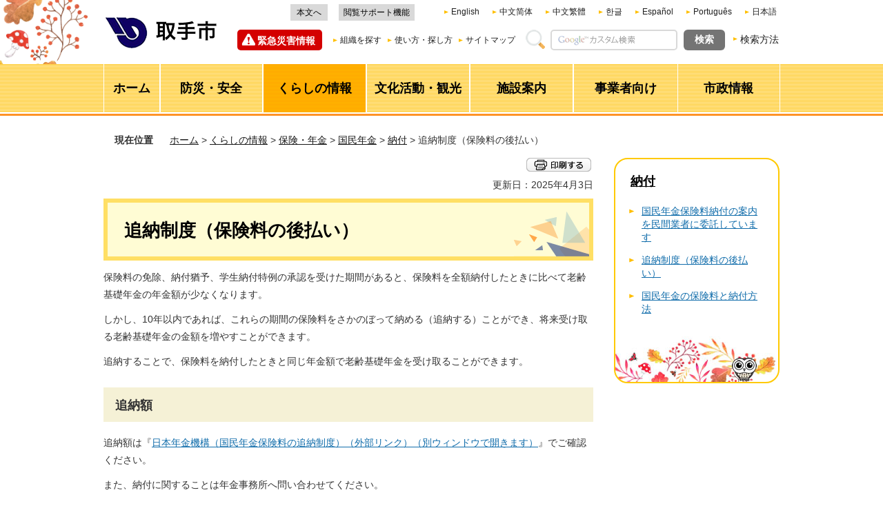

--- FILE ---
content_type: text/html
request_url: https://www.city.toride.ibaraki.jp/kokuho/kurashi/hoken/nenkin/nofu/tuinou.html
body_size: 7990
content:
<?xml version="1.0" encoding="utf-8"?>
<!DOCTYPE html PUBLIC "-//W3C//DTD XHTML 1.0 Transitional//EN" "http://www.w3.org/TR/xhtml1/DTD/xhtml1-transitional.dtd">
<html xmlns="http://www.w3.org/1999/xhtml" lang="ja" xml:lang="ja" xmlns:og="http://ogp.me/ns#" xmlns:fb="http://www.facebook.com/2008/fbml">
<head>
<meta http-equiv="Content-Type" content="text/html; charset=utf-8" />
<meta http-equiv="Content-Style-Type" content="text/css" />
<meta http-equiv="Content-Script-Type" content="text/javascript" />

<title>取手市／追納制度（保険料の後払い）</title>
<meta name="keywords" content="国民年金,追納,後払い" />
<meta name="description" content="10年以内であれば、これらの期間の保険料をさかのぼって納める（追納する）ことができます。" />

<meta name="author" content="取手市" />
<meta name="viewport" content="width=device-width, maximum-scale=3.0" />
<meta name="format-detection" content="telephone=no" />
<meta property="og:title" content="追納制度（保険料の後払い）" />
<meta property="og:type" content="article" />
<meta property="og:description" content="10年以内であれば、これらの期間の保険料をさかのぼって納める（追納する）ことができます。" />
<meta property="og:url" content="https://www.city.toride.ibaraki.jp/kokuho/kurashi/hoken/nenkin/nofu/tuinou.html" />
<meta property="og:site_name" content="取手市" />
<meta property="og:locale" content="ja" />
<link href="/shared/style/default.css" rel="stylesheet" type="text/css" media="all" />
<link href="/shared/style/shared.css" rel="stylesheet" type="text/css" media="all" />
<link href="/shared/style/color/color0.css" rel="stylesheet" type="text/css" media="all" id="tmp_color" title="default" class="tmp_color" />
<link href="/shared/style/color/color1.css" rel="alternate stylesheet" type="text/css" media="all" title="darkblue" class="tmp_color" />
<link href="/shared/style/color/color2.css" rel="alternate stylesheet" type="text/css" media="all" title="yellow" class="tmp_color" />
<link href="/shared/style/color/color3.css" rel="alternate stylesheet" type="text/css" media="all" title="black" class="tmp_color" />
<link href="/shared/style/font/normal.css" rel="stylesheet" type="text/css" id="tmp_font" media="all" title="default" class="tmp_font" />
<link href="/shared/style/font/small.css" rel="alternate stylesheet" type="text/css" media="all" title="small" class="tmp_font" />
<link href="/shared/style/font/big.css" rel="alternate stylesheet" type="text/css" media="all" title="big" class="tmp_font" />
<link href="/shared/style/font/big2.css" rel="alternate stylesheet" type="text/css" media="all" title="big2" class="tmp_font" />
<link href="/shared/templates/free/style/edit.css" rel="stylesheet" type="text/css" media="all" />
<link href="/shared/style/smartphone.css" rel="stylesheet" media="only screen and (max-width : 480px)" type="text/css" id="tmp_smartphone_css" />
<link href="/shared/images/favicon/favicon.ico" rel="shortcut icon" type="image/vnd.microsoft.icon" />
<link href="/shared/images/favicon/apple-touch-icon-precomposed.png" rel="apple-touch-icon-precomposed" />
<script type="text/javascript" src="/shared/js/jquery.js"></script>
<script type="text/javascript" src="/shared/js/gd.js"></script>
<script type="text/javascript" src="/shared/js/setting_head.js"></script>





<script type="text/javascript" src="/shared/js/ga.js"></script>
<script type="text/javascript" src="/shared/js/ga_social_tracking.js"></script>
<script type="text/javascript">
var publish = true;
var userAgent = window.navigator.userAgent.toLowerCase();
var appVersion = window.navigator.appVersion.toLowerCase();
if(userAgent.indexOf('msie') != -1){
  if(appVersion.indexOf('msie 6.') != -1){
    publish = false;
  }else if(appVersion.indexOf('msie 7.') != -1){
    publish = false;
  }
}
if(publish){
	window.twttr = (function (d,s,id) {
	  var t, js, fjs = d.getElementsByTagName(s)[0];
	  if (d.getElementById(id)) return; js=d.createElement(s); js.id=id;
	  js.src='//platform.twitter.com/widgets.js'; fjs.parentNode.insertBefore(js, fjs);
	  return window.twttr || (t = { _e: [], ready: function(f){ t._e.push(f) } });
	}(document, 'script', 'twitter-wjs'));
	// Wait for the asynchronous resources to load
	twttr.ready(function(twttr) {
	    _ga.trackTwitter(); //Google Analytics tracking
	});
}
</script>
</head>
<body class="format_free no_javascript">
<div id="fb-root"></div>
<script type="text/javascript">
var publish = true;
var userAgent = window.navigator.userAgent.toLowerCase();
var appVersion = window.navigator.appVersion.toLowerCase();
if(userAgent.indexOf('msie') != -1){
  if(appVersion.indexOf('msie 6.') != -1){
    publish = false;
  }else if(appVersion.indexOf('msie 7.') != -1){
    publish = false;
  }
}
if(publish){
	window.fbAsyncInit = function() {
	  _ga.trackFacebook(); //Google Analytics tracking
	};
	(function(d, s, id) {
	  var js, fjs = d.getElementsByTagName(s)[0];
	  if (d.getElementById(id)) return;
	  js = d.createElement(s); js.id = id;
	  js.src = "//connect.facebook.net/ja_JP/sdk.js#xfbml=1&version=v2.5";
	  fjs.parentNode.insertBefore(js, fjs);
	}(document, 'script', 'facebook-jssdk'));
}
</script>
<script type="text/javascript" src="/shared/js/setting_body.js"></script>
<div id="tmp_wrapper">
<noscript><p>このサイトではJavaScriptを使用したコンテンツ・機能を提供しています。JavaScriptを有効にするとご利用いただけます。</p></noscript>
<div id="header_fixed">
<div class="header_fixed_wrap">

<div id="tmp_wrap_header">
<div id="tmp_header">
<div id="tmp_hlogo">
<p><a href="/index.html"><img alt="取手市" height="47" src="/shared/images/header/hlogo.png" width="168" /></a></p>
</div>
<div id="tmp_means">
<div id="tmp_means_primary">
<div id="tmp_hnavi">
<ul>
	<li><a href="#tmp_honbun">本文へ</a></li>
	<li class="last"><a href="https://www4.zoomsight-sv2.jp/TRD/ja/controller/index.html#https://www.city.toride.ibaraki.jp">閲覧サポート機能</a></li>
</ul>
</div>
<div id="tmp_hnavi2" class="cl-notranslate">
<ul>
	<li lang="en" xml:lang="en"><a href="https://www.city.toride.ibaraki.jp.e.mk.hp.transer.com/">English</a></li>
	<li lang="zh-cn" xml:lang="zh-cn"><a href="https://www.city.toride.ibaraki.jp.c.mk.hp.transer.com/">中文简体</a></li>
	<li lang="zh-tw" xml:lang="zh-tw"><a href="https://www.city.toride.ibaraki.jp.t.mk.hp.transer.com/">中文繁體</a></li>
	<li lang="ko" xml:lang="ko"><a href="https://www.city.toride.ibaraki.jp.k.mk.hp.transer.com/">한글</a></li>
	<li lang="es" xml:lang="es"><a href="https://www.city.toride.ibaraki.jp.s.mk.hp.transer.com/">Espa&ntilde;ol</a></li>
	<li lang="pt" xml:lang="pt"><a href="https://www.city.toride.ibaraki.jp.p.mk.hp.transer.com/">Portugu&ecirc;s</a></li>
	<li lang="ja" xml:lang="ja" class="cl-norewrite last"><a href="/index.html">日本語</a></li>
</ul>
</div>
</div>
<div id="tmp_means_secondary">
<div id="tmp_emergency_info">
<div class="emergency_ttl"><a href="/kinkyu/index.html">緊急災害情報</a></div>
</div>
<div id="tmp_menu_pc"><a href="javascript:void(0);" class="menu_btn">メニュー</a>
<div class="menu_pc_cnt">
<div class="menu_pc_cnt_inner">
<div class="browsing_support_btn"><a href="https://www4.zoomsight-sv2.jp/TRD/ja/controller/index.html#https://www.city.toride.ibaraki.jp">閲覧サポート機能</a></div>
</div>
</div>
</div>
<div id="tmp_hnavi3">
<ul>
	<li lang="en" xml:lang="en"><a href="/foreign.html">Foreign Language</a></li>
	<li><a href="/shise/soshiki/index.html">組織を探す</a></li>
	<li><a href="/tsukaikata.html">使い方・探し方</a></li>
	<li class="last"><a href="/sitemap.html">サイトマップ</a></li>
</ul>
</div>
<div id="tmp_search">
<form action="/search/result.html" id="tmp_gsearch" name="tmp_gsearch">
<dl>
	<dt><label for="tmp_query"><img alt="サイト内検索" height="28" src="/shared/images/header/func_search_label.gif" width="28" /></label></dt>
	<dd>
	<p><input id="tmp_query" name="q" size="31" type="text" value="" /></p>
	<p><input id="tmp_func_sch_btn" name="sa" type="submit" value="検索" /></p>
	<p id="tmp_search_hidden"><input name="cx" type="hidden" value="015890322192092598005:bhye3a7t-ay" /> <input name="ie" type="hidden" value="UTF-8" /> <input name="cof" type="hidden" value="FORID:9" /></p>
	</dd>
</dl>
</form>
</div>
<div id="tmp_search_method">
<p><a href="/kensakuhoho.html">検索方法</a></p>
</div>
</div>
</div>
<ul id="tmp_hnavi_s">
	<li id="tmp_hnavi_lmenu"><a href="/kinkyu/index.html" class="sma_emergency_open"><span>緊急災害情報</span></a></li>
	<li id="tmp_hnavi_rmenu"><a href="javascript:void(0);" class="sma_menu_open"><span>メニュー</span></a></li>
</ul>
</div>
</div>

<div id="tmp_gl">
<div id="tmp_wrap_gnavi">
<div id="tmp_gnavi">
<ul>
	<li id="tmp_glist1"><a href="/index.html"><span>ホーム</span></a></li>
	<li id="tmp_glist2"><a href="/kurashi/anzen/index.html"><span>防災・安全</span></a></li>
	<li id="tmp_glist3"><a href="/kurashi/index.html"><span>くらしの情報</span></a></li>
	<li id="tmp_glist4"><a href="/bunkakatsudo/index.html"><span>文化活動・観光</span></a></li>
	<li id="tmp_glist5"><a href="/shisetsu/index.html"><span>施設案内</span></a></li>
	<li id="tmp_glist6"><a href="/jigyosha/index.html"><span>事業者向け</span></a></li>
	<li id="tmp_glist7"><a href="/shise/index.html"><span>市政情報</span></a></li>
</ul>
</div>
</div>
</div>

</div>
</div>
<div id="tmp_wrapper2">
<div id="tmp_pankuzu">
<p><span>現在位置</span>　<a href="/index.html">ホーム</a> &gt; <a href="/kurashi/index.html">くらしの情報</a> &gt; <a href="/kurashi/hoken/index.html">保険・年金</a> &gt; <a href="/kurashi/hoken/nenkin/index.html">国民年金</a> &gt; <a href="/kurashi/hoken/nenkin/nofu/index.html">納付</a> &gt; 追納制度（保険料の後払い）</p>
</div>
<div id="tmp_wrap_main" class="column_rnavi">
<div id="tmp_main">
<div class="wrap_col_main">
<div class="col_main">
<div id="tmp_contents">
<div id="tmp_wrap_custom_update">
<div id="tmp_custom_update">
<div id="tmp_sns_print_btn">

<div id="tmp_social_plugins"><div class="social_media_btn line_btn">
<span>
<script type="text/javascript" src="//media.line.me/js/line-button.js?v=20140411" ></script>
<script type="text/javascript">
new media_line_me.LineButton({"pc":false,"lang":"ja","type":"a"});
</script>
</span>
</div></div>


<div id="tmp_print"><p><a href="javascript:window.print();"><img src="/shared/images/main/print/print_btn.png" alt="印刷する" width="94" height="20" /></a></p></div>

</div>

<div id="tmp_update">
<p>更新日：2025年4月3日</p>
</div>

</div>
</div>
<p id="tmp_honbun" class="skip">ここから本文です。</p>



<h1>追納制度（保険料の後払い）</h1>

<p>保険料の免除、納付猶予、学生納付特例の承認を受けた期間があると、保険料を全額納付したときに比べて老齢基礎年金の年金額が少なくなります。</p>
<p>しかし、10年以内であれば、これらの期間の保険料をさかのぼって納める（追納する）ことができ、将来受け取る老齢基礎年金の金額を増やすことができます。</p>
<p>追納することで、保険料を納付したときと同じ年金額で老齢基礎年金を受け取ることができます。</p>
<h2>追納額</h2>
<p>追納額は『<a href="https://www.nenkin.go.jp/service/kokunen/menjo/20150331.html" target="_blank">日本年金機構（国民年金保険料の追納制度）（外部リンク）（別ウィンドウで開きます）</a>』でご確認ください。</p>
<p>また、納付に関することは年金事務所へ問い合わせてください。</p>
<h2>追納の申請手続き先</h2>
<p>年金事務所</p>
<p>「国民年金保険料 追納申込書」を提出してください。後日、日本年金機構から納付書が届くので、納付書を使ってコンビニエンスストアや金融機関で保険料をお支払いください。</p>
<h2>追納手続きに必要なもの</h2>
<ul>
	<li><a href="/kokuho/kurashi/hoken/nenkin/nofu/documents/tuinou.pdf" target="_blank" class="icon_pdf">国民年金保険料 追納申込書（PDF：410KB）（別ウィンドウで開きます）</a></li>
	<li>年金番号の分かるもの（年金手帳等）</li>
	<li>本人確認できる書類（マイナンバーカード、運転免許証等）</li>
</ul>
<p><strong><span class="txt_red">（注意）</span></strong>代理人が手続きする場合、委任状が必要です。</p>
<h2>追納に関する注意点</h2>
<ul>
	<li>追納できる期間は、追納が承認された月から起算して過去10年以内の期間です。</li>
	<li>追納するときは、原則として古い月の分から順に納めなければなりません。</li>
	<li>免除などの承認を受けた期間の翌年度から起算して、3年度目以降に保険料を追納するときは、承認を受けた当時の保険料額に、経過期間に応じた加算額が上乗せされます。</li>
	<li>一部免除が承認された期間について、一部納付額を納めなかったときは、免除期間に該当しないため、残りの保険料の追納はできません。</li>
</ul>
<h2>問い合わせ先</h2>
<p>土浦年金事務所</p>
<p>電話番号　029-825-1170</p>
<div class="outline">
			<p>PDFファイルなどは音声読み上げソフト等で正しく読み上げられない場合があります。必要に応じてお電話等で個別に対応させていただきますのでご連絡ください。</p>
			</div>


</div>
<div class="plugin">
<p class="plugin_img"><a href="https://get.adobe.com/jp/reader/"><img src="/shared/images/plugin/get_reader.png" alt="Adobe Acrobat Readerのダウンロードページへ" width="158" height="39" /></a></p>
<p>PDF形式のファイルをご覧いただく場合には、Adobe Acrobat Readerが必要です。Adobe Acrobat Readerをお持ちでない方は、バナーのリンク先から無料ダウンロードしてください。</p>
</div>
<div id="tmp_inquiry">
<div id="tmp_inquiry_ttl"><h2>お問い合わせ</h2></div>
<div id="tmp_inquiry_cnt">
<form method="post" action="https://www.city.toride.ibaraki.jp/cgi-bin/simple_faq/form.cgi">
<div class="inquiry_parts">
<p>国保年金課&nbsp;</p>
<p>茨城県取手市寺田5139</p>
<p>電話番号：0297-74-2141（代表）</p>
<p>ファクス：0297-73-5995</p>
<div class="wrap_inquiry_btn">
<button type="submit" class="inquiry_btn">国保年金課&nbsp;にメールを送信</button>
</div>
</div>
<p>
<input type="hidden" name="code" value="040080010" />
<input type="hidden" name="dept" value="9421:8342:8840:9172:8840:9670:8591:9172:5271:8176:8674:9587:10002:3777:9587:9172:9421:8674:8259:8342:3777:8674:8093:8010:9421:8010:8840:8674:3777:8757:9255" />
<input type="hidden" name="page" value="/kokuho/kurashi/hoken/nenkin/nofu/tuinou.html" />
<input type="hidden" name="ENQ_RETURN_MAIL_SEND_FLG" value="1" />
<input type="hidden" name="publish_ssl_flg" value="1" />
</p>
</form>
</div>
</div>

</div>
</div>
<div class="wrap_col_rgt_navi">
<div class="col_rgt_navi">
<div id="tmp_lnavi">
<div id="tmp_lnavi_ttl">
<h2><a href="/kurashi/hoken/nenkin/nofu/index.html">納付</a></h2>
</div>
<div id="tmp_lnavi_cnt">
<ul>
<li><a href="/kokuho/kurashi/hoken/nenkin/nofu/itakugyousyar5.html">国民年金保険料納付の案内を民間業者に委託しています</a></li>
<li><a href="/kokuho/kurashi/hoken/nenkin/nofu/tuinou.html">追納制度（保険料の後払い）</a></li>
<li><a href="/kokuho/kurashi/hoken/nenkin/nofu/nenkinnofu.html">国民年金の保険料と納付方法</a></li>
</ul>
</div>
</div>

</div>
</div>
</div>
</div>
</div>
<div id="tmp_publicity">
<div id="tmp_publicity_ttl">
<h2>広告エリア</h2>
<p><a href="/koho/jigyosha/kokoku/bannerkokoku.html">広告募集要綱</a></p>
</div>
<div id="tmp_publicity_cnt"><script src="/shared/system/js/common/utility.js" type="text/javascript"></script>
<script src="/shared/system/js/banner/banner_rand_prev.js" type="text/javascript"></script>
<script src="/shared/js/banner_list_1.js" type="text/javascript"></script>
<noscript><p><a href="/banner/1/banner_list_1.html">広告一覧ページへ</a></p></noscript></div>
</div>
<div id="tmp_fp">

<div id="tmp_wrap_fnavi">
<div id="tmp_fnavi">
<div id="tmp_fnavi_lft">
<ul>
	<li><a href="/link.html">リンクについて</a></li>
	<li><a href="/chosakuken.html">著作権</a></li>
	<li><a href="/mensekijiko.html">免責事項</a></li>
	<li><a href="/privatepolicy.html">プライバシーポリシー</a></li>
	<li><a href="/miryoku/guideline.html">ページ作成ガイドライン</a></li>
	<li><a href="/accessibility.html">ウェブアクセシビリティ方針</a></li>
	<li><a href="/miryoku/shise/shokai/toridekanren.html">関連ホームページ</a></li>
</ul>
</div>
<div id="tmp_fnavi_rgt">
<ul>
	<li><a href="/shisetsu/shisetsukensaku/shisetsu001.html">市役所庁舎案内</a></li>
	<li id="flist_mobile"><a href="/shise/soshiki/joho/index.html">各課へのメール</a></li>
	<li><a href="https://www.city.toride.ibaraki.jp/form/homepage.html">ホームページ全般に関するお問い合わせ</a></li>
</ul>
</div>
</div>
</div>

<div class="pnavi">
<p class="ptop"><a href="#tmp_wrapper"><span>ページの先頭へ戻る</span></a></p>
</div>

</div>
<div id="tmp_model_change_pub">
<div id="tmp_model_change">
<ul>
<li id="tmp_switch_sp_style"><a href="javascript:void(0);"><span>PC版を表示</span></a></li>
<li id="tmp_switch_pc_style"><a href="javascript:void(0);"><span>スマートフォン版を表示</span></a></li>
</ul>
</div>
</div>

<div id="tmp_footer">
<div id="tmp_footer_cnt">
<div id="tmp_footer_cnt2">
<div id="tmp_footer_address">
<p id="tmp_footer_address_ttl">取手市役所</p>
<address>郵便番号302-8585　茨城県取手市寺田5139番地<br />
電話：0297-74-2141(代表)　ファクス：0297-73-5995<br />
開庁時間：土曜日・日曜日・祝日・年末年始を除き午前8時30分から午後5時15分まで<br />
法人番号：4000020082171（<a href="/joho/kurashi/mynumber/hojinbango.html">法人番号とは</a>） </address>
</div>
<p id="tmp_copyright" xml:lang="en">Copyright &copy; Toride City. All Rights Reserved.</p>
</div>
</div>
</div>

</div>
<script type="text/javascript" src="/shared/js/setting_responsive.js"></script>
<script type="text/javascript" src="/shared/js/setting_onload.js"></script>
</body>
</html>


--- FILE ---
content_type: text/html
request_url: https://www.city.toride.ibaraki.jp/life_search.html?_=1763457917781
body_size: 1263
content:
<?xml version="1.0" encoding="utf-8"?>
<!DOCTYPE html PUBLIC "-//W3C//DTD XHTML 1.0 Transitional//EN" "http://www.w3.org/TR/xhtml1/DTD/xhtml1-transitional.dtd">
<html xmlns="http://www.w3.org/1999/xhtml" lang="ja" xml:lang="ja">
<head>
<meta http-equiv="Content-Type" content="text/html; charset=utf-8" />
<meta http-equiv="Content-Style-Type" content="text/css" />
<meta http-equiv="Content-Script-Type" content="text/javascript" />

<title>取手市／共通ナビ管理（生活の出来事から探す）</title>

<meta name="robots" content="none, noimageindex, noarchive" />
<meta name="author" content="取手市" />
<meta name="viewport" content="width=device-width, maximum-scale=3.0" />
<meta name="format-detection" content="telephone=no" />
<link href="/shared/style/default.css" rel="stylesheet" type="text/css" media="all" />
<link href="/shared/style/shared.css" rel="stylesheet" type="text/css" media="all" />
<link href="/shared/templates/top_rn/style/edit.css" rel="stylesheet" type="text/css" media="all" />
</head>
<body class="format_free no_javascript custom_life_kanri">
<div id="tmp_wrapper">
<div id="tmp_wrap_main" class="column_rnavi">
<div id="tmp_main">
<div class="life_search">
<div class="search_col2">
<div class="search_col2_inner">


<div class="tmp_search_events_life">
<div class="tmp_search_events_ttl box_top_ttl2">
<p>生活の出来事から探す</p>
</div>
<div class="tmp_search_events_cnt body_content">
<ul>
<li>
<div class="search_col2_cnt">
<div class="item_image">
<span class="detail_img"><img src="/images/search_item01_1.jpg" alt="" width="30" height="26" /></span>
</div>
<div class="item_link">
<p><a href="/byoki/index.html">病気・ケガ</a></p>
</div>
</div>
</li>
<li>
<div class="search_col2_cnt">
<div class="item_image">
<span class="detail_img"><img src="/images/search_item02.jpg" alt="" width="30" height="26" /></span>
</div>
<div class="item_link">
<p><a href="/ninshin/index.html">妊娠・出産・子育て</a></p>
</div>
</div>
</li>
<li>
<div class="search_col2_cnt">
<div class="item_image">
<span class="detail_img"><img src="/images/search_item03.jpg" alt="" width="30" height="26" /></span>
</div>
<div class="item_link">
<p><a href="/nyugaku/index.html">入園・入学</a></p>
</div>
</div>
</li>
<li>
<div class="search_col2_cnt">
<div class="item_image">
<span class="detail_img"><img src="/images/search_item04.jpg" alt="" width="30" height="26" /></span>
</div>
<div class="item_link">
<p><a href="/shushoku/index.html">就職・退職・起業</a></p>
</div>
</div>
</li>
<li>
<div class="search_col2_cnt">
<div class="item_image">
<span class="detail_img"><img src="/images/search_item05.jpg" alt="" width="30" height="26" /></span>
</div>
<div class="item_link">
<p><a href="/kekkon/index.html">結婚・離婚</a></p>
</div>
</div>
</li>
<li>
<div class="search_col2_cnt">
<div class="item_image">
<span class="detail_img"><img src="/images/search_item06.jpg" alt="" width="30" height="26" /></span>
</div>
<div class="item_link">
<p><a href="/hikkoshi/index.html">引越・住まい</a></p>
</div>
</div>
</li>
<li>
<div class="search_col2_cnt">
<div class="item_image">
<span class="detail_img"><img src="/images/search_item07.jpg" alt="" width="30" height="26" /></span>
</div>
<div class="item_link">
<p><a href="/kaigo/index.html">介護・高齢</a></p>
</div>
</div>
</li>
<li>
<div class="search_col2_cnt">
<div class="item_image">
<span class="detail_img"><img src="/images/search_item08.jpg" alt="" width="30" height="26" /></span>
</div>
<div class="item_link">
<p><a href="/shibo/index.html">死亡・相続</a></p>
</div>
</div>
</li>
</ul> 
</div>
</div>


</div>
</div>
</div>
</div>
</div>
</div>
</body>
</html>


--- FILE ---
content_type: text/css
request_url: https://www.city.toride.ibaraki.jp/shared/style/shared.css
body_size: 13660
content:
@charset "utf-8";

/* ==================================================
layout
================================================== */
/* body
============================== */
.format_top,
.format_free,
.format_base {
	color:#333333;
	background-color:#FFFFFF;
}
* html body {
	text-align:center; /* 変更しない */
}
input[type="submit"],
input[type="button"],
input[type="text"],
input[type="password"] {
	-webkit-appearance:none; /* 変更しない */
	-webkit-border-radius:0; /* Webkit */
	-moz-border-radius:0; /* Mozilla */
	border-radius:0; /* CSS3 */
}
/* wrapper
============================== */
#tmp_wrapper {
	margin:0 auto;
	min-width:980px;
	color:#333333;
}
.format_free #tmp_wrapper{
	background: #FFFFFF url(/shared/images/main/header_bg.png) no-repeat calc(50% - 654px) -103px;
	background-size: 22% auto;
}
/*.format_top #tmp_wrapper{
	background: url(/shared/images/images_movie/header_bg_top.png),url(/shared/images/main/bg_main2.png) ;
	background-repeat: no-repeat;
	background-position: calc(50% - 654px) -103px, 0 279px;
	background-size: auto auto, 100% auto;
}*/
.format_top #tmp_wrapper{
	background: url(/shared/images/main/header_bg.png),url(/shared/images/main/bg_main2.png) ;
	background-repeat: no-repeat;
	background-position: calc(50% - 654px) -103px, 0 103px;
	background-size: 22% auto, 100% auto;
}
#tmp_wrapper2 {
	margin:0 auto;
	width:980px;
}
.getsumokusay_top #tmp_wrapper2 {
	width:100%;
}
.container{
	position: relative;
	z-index: 2;
	margin:0 auto;
	width:980px;
}
.container:before,
.container:after {
    content: '';
    display: table;
}

.container:after {
    clear: both;
}
/* main
============================== */
#tmp_wrap_main {
	clear:both; /* 変更しない */
	overflow: hidden;
}
/* contents
============================== */
#tmp_contents,
#tmp_maincontents {
	width:100%; /* 変更しない */
}
#tmp_contents {
	padding:0 0 10px;
}
.getsumokusay_top #tmp_contents {
	padding-bottom:20px;
}
.getsumokusay_top #tmp_contents_wrap {
	color:inherit;
	background-color:#F4F0D6;
}
.getsumokusay_top #tmp_contents_wrap2 {
	margin:0 auto;
	width:980px;
}
/* format カラムのレイアウトのbaseロジック
============================== */
.wrap_col_nm {
	width:100%; /* 変更しない */
	float:left; /* 変更しない */
}
.col_nm {
	width:100%; /* 変更しない */
}
.wrap_col_lft_navi {
	float:left; /* 変更しない */
	position:relative; /* 変更しない */
	z-index:1; /* 変更しない */
}
.wrap_col_rgt_navi {
	float:right; /* 変更しない */
}
.column_full .wrap_col_main {
	width:100%; /* 変更しない */
	float:right; /* 変更しない */
}
.column_lnavi .wrap_col_main {
	width:100%; /* 変更しない */
	float:right; /* 変更しない */
}
.column_rnavi .wrap_col_main {
	width:100%; /* 変更しない */
	float:left; /* 変更しない */
}
.col_main {
	padding:0 0 10px; /* デザインによって変更 */
}

/* top
============================== */
/* free
============================== */
.format_free .wrap_col_rgt_navi {
	width:240px; /* デザインによって変更 */
}
.format_free .column_rnavi .wrap_col_main {
	margin-right:-270px; /* デザインによって変更 */
}
.format_free .column_rnavi .col_main {
	margin-right:270px; /* デザインによって変更 */
}
/* ==================================================
header
================================================== */
#tmp_wrap_header {
	margin:0 auto;
	width:980px;
}
#tmp_header {
	padding:6px 0 15px;
}
#tmp_hlogo {
	padding:18px 0 0;
	float:left;
}
#tmp_means {
	width:786px;
	float:right;
}
#tmp_means img {
	vertical-align:top;
}
#tmp_hnavi_s,
#tmp_sma_menu {
	display:none; /* 変更しない */
}
.posi_fixed{
	position: fixed;
	top: -168px;
	left: 0;
	width: 100%;
	z-index: 20;
	-moz-transition: 0.5s ease-in-out;
	-webkit-transition: 0.5s ease-in-out;
	transition: 0.5s ease-in-out;
}
.posi_fixed #tmp_gl{
	position: relative;
	margin: 0;
}
.posi_fixed #tmp_gnavi li{
	font-size: 114.2%;
}
.posi_fixed #tmp_gnavi a{
	padding: 15px 10px 8px;
}
#tmp_menu_pc{
	display: none;
}
#tmp_header a:hover{
	text-decoration: underline;
}
/* primary
============================== */
#tmp_means_primary {
	margin:0 0 13px;
	width:709px;
	float:right;
}
/* hnavi */
#tmp_hnavi {
	margin:0 40px 0 0;
	width:180px;
	float:left;
}
#tmp_hnavi2 {
	padding:3px 0 0;
	width:486px;
	float:right;
}
#tmp_hnavi ul,
#tmp_hnavi2 ul {
	list-style:none;
	list-style-image:none;
}
#tmp_hnavi .last,
#tmp_hnavi2 .last {
	margin-right:0;
}
#tmp_hnavi li {
	margin:0 16px 0 0;
	width:54px;
	color:inherit;
	background-color:#D9D9D9;
	text-align:center;
	float:left;
	font-size:85.8%;
}
.posi_fixed #tmp_hnavi li{
	min-width:54px;
	width: auto;
}
#tmp_hnavi li.last {
	width:110px;
}
#tmp_hnavi li a {
	display:block;
	padding:4px;
	color:#000000;
	background-color:transparent;
	text-decoration:none;
}
#tmp_hnavi2 li {
	margin:0 19px 0 0;
	padding:0 0 0 10px;
	background:url(/shared/images/icon/triangle_orange_icon.png) no-repeat left center;
	font-size:85.8%;
	float:left;
}
#tmp_hnavi2 li a {
	color:#1F1F1F;
	background-color:transparent;
	text-decoration:none;
}
.posi_fixed #tmp_hnavi li.last{
	display: none;
}
.posi_fixed #tmp_means_primary{	
	float: left;
	width: auto;
}
.posi_fixed #tmp_means_secondary{
	float: left;
	clear: inherit;
}
.posi_fixed #tmp_hnavi{
	width: auto;
	margin: 4px 1px 0 0
}
.posi_fixed #tmp_menu_pc{
	display: block;
	float: left;
	margin-right: 20px;
}
.posi_fixed #tmp_menu_pc .menu_btn{
	display: inline-block;
	text-decoration: none;
    padding: 4px 12px 4px 33px;
	color: #222222;
	background: #ffc000 url(/shared/images/images_movie/menu_pc.png) no-repeat 11px 7px;
	font-weight: bold;
	-moz-border-radius: 3px;
	-webkit-border-radius: 3px;
	border-radius: 3px;
}
.posi_fixed .emergency_ttl{
    margin-right: 10px;
}
.posi_fixed #tmp_hlogo p,
.posi_fixed #tmp_hlogo h1{
	width: 135px;
    height: 40px;
}
.posi_fixed #tmp_hlogo p img,
.posi_fixed #tmp_hlogo h1 img{
	width: 100%;
	height: auto;
}
.posi_fixed #tmp_header{
    padding: 6px 0 12px;
}
.posi_fixed #tmp_hlogo{
    padding: 9px 6px 0;
}
.posi_fixed #tmp_means{
	width: auto;
	margin-top: 11px;
	padding-right: 10px;
}
.posi_fixed #tmp_menu_pc .menu_pc_cnt{
	display: none;
	overflow: hidden;
}
.header_fixed_wrap.posi_fixed{
	background-color: #ffffff;	
	color: #1F1F1F;
}
.posi_fixed #tmp_wrap_header{
	position: relative;
	background-color: #ffffff;	
	color: #1F1F1F;
}
.posi_fixed .menu_pc_cnt{
	position: absolute;
	background-color: #ffc000;
	padding: 10px;
	color: #1F1F1F;
	left: 0;
	margin-top: 10px;
	z-index: 5;
}
.posi_fixed .menu_pc_cnt .menu_pc_cnt_inner{
	padding: 18px 12px;
	background-color: #ffffff;
	overflow: hidden;
	width: 936px;
}
.posi_fixed .browsing_support_btn{
	float: left;
}
.posi_fixed .browsing_support_btn a{
	margin: 0 13px 0 0;
    color: inherit;
    background-color: #D9D9D9;
    text-align: center;
    float: left;
	font-size: 85.8%;
	display: block;
	padding: 4px 6px 1px 8px;
    color: #000000;
    text-decoration: none;
}
.posi_fixed #tmp_hnavi2{
	float: left;
	padding: 3px 18px 3px 0;
	border-right: 1px solid #666666;
	margin-right: 14px;
}
.posi_fixed #tmp_hnavi3{
    padding: 3px 0 3px 0;
	margin: 0;
}
.posi_fixed #tmp_hnavi3 li{
	margin: 0 20px 0 0;
}
.posi_fixed #tmp_hnavi3 li:last-child{
	margin: 0;
}
.posi_fixed #tmp_menu_pc.effects_show .menu_btn{
	position: relative;
	-moz-border-bottom-left-radius: 0;
	-webkit-border-bottom-left-radius: 0;
	border-bottom-left-radius: 0;
	-moz-border-bottom-right-radius: 0;
	-webkit-border-bottom-right-radius: 0;
	border-bottom-right-radius: 0;
}
.posi_fixed #tmp_menu_pc.effects_show .menu_btn:after{
	content: "";
	position: absolute;
	width: 100%;
	height: 10px;
	background-color: #ffc000;
	left: 0;
	bottom: -10px;
	z-index: 10;
}
/* secondary
============================== */
#tmp_means_secondary {
	margin:0 0 5px 0;
	clear:both;
}
#tmp_hnavi3 {
	margin:0 15px 0 0;
	padding:7px 0 0;
	float:left;
}
#tmp_hnavi3 ul {
	list-style:none;
	list-style-image:none;
}
#tmp_hnavi3 li {
	margin:0 9px 0 0;
	padding:0 0 0 10px;
	background:url(/shared/images/icon/triangle_orange_icon.png) no-repeat left center;
	font-size:85.8%;
	float:left;
}
#tmp_hnavi3 li:first-child {
	display:none;
}
#tmp_hnavi3 .last {
	margin-right:0;
}
#tmp_hnavi3 li a {
	color:#1F1F1F;
	background-color:transparent;
	text-decoration:none;
}
/* search */
#tmp_search{
	margin-right: 12px;
}
#tmp_search,
#tmp_search dt,
#tmp_search dd,
#tmp_search dd p {
	float:left;
}
#tmp_search dt {
	margin:0 8px 0 0;
}
#tmp_query {
	width:180px;
	min-height:26px;
	margin:0 9px 0 0;
	border:2px solid #D9D9D9;
	-moz-border-radius:5px;
	-webkit-border-radius:5px;
	border-radius:5px;
}
#tmp_func_sch_btn {
	min-width:60px;
	min-height:30px;
	color:#FFFFFF;
	background-color:#747474;
	border:none;
	-moz-border-radius:6px;
	-webkit-border-radius:6px;
	border-radius:6px;
	text-align:center;
	font-weight:bold;
	cursor:pointer;
}
/* search_method */
#tmp_search_method {
	padding:3px 0 0;
	float: left;
}
#tmp_search_method p {
	padding:0 0 0 10px;
	background:url(/shared/images/icon/triangle_orange_icon.png) no-repeat left 0.6em;
}
#tmp_search_method p a {
	color:#1F1F1F;
	background-color:transparent;
	text-decoration:none;
}
/* ==================================================
navi
================================================== */
/* gnavi
============================== */
#tmp_gl {
	margin:0 0 18px;
	border-bottom: 3px solid #fe9327;
}
#tmp_wrap_gnavi {
	background:url(/shared/images/navi/gnavi/gnavi_bg.gif) repeat left top;
	border-bottom:2px solid #FFFFFF;
}
#tmp_gnavi {
	margin:0 auto;
	width:981px;
	color:inherit;
	background-color:#FFFFFF;
	clear:both;
}
#tmp_gnavi ul {
	list-style:none;
	list-style-image:none;
}
#tmp_gnavi li {
	margin:0 2px 0 0;
	font-size:128.6%;
	float:left;
}
#tmp_gnavi li#tmp_glist1 {
	margin-left:1px;
	width:80px;
}
#tmp_gnavi li#tmp_glist2 {
	width: 147px;
}
#tmp_gnavi li#tmp_glist3 {
    width: 148px;
}
#tmp_gnavi li#tmp_glist4 {
    width: 148px;
}
#tmp_gnavi li#tmp_glist5 {
    width: 148px;
}
#tmp_gnavi li#tmp_glist6 {
	margin-right:1px;
	width:150px;
}
#tmp_gnavi li#tmp_glist7 {
	margin-right:1px;
	width:147px;
}
#tmp_gnavi a {
	display:block;
	padding:23px 10px 22px;
	color:#000000;
	background:transparent url(/shared/images/navi/gnavi/gnavi_bg.gif) repeat left top;
	text-align:center;
	font-weight:bold;
	text-decoration:none;
}
#tmp_gnavi .active a,
#tmp_gnavi a:hover,
#tmp_gnavi a:focus {
	background:url(/shared/images/navi/gnavi/gnavi_active_bg.gif) repeat left top;
}
/* life_event */
#tmp_life_event{
	display: none;
}
#tmp_life_event3.active {
	margin:5px 0 0;
}
#tmp_life_event_ttl {
	padding:5px 0 0;
	background:url(/shared/images/navi/gnavi/life_event_bg2.gif) repeat-x left top;
}
#tmp_life_event_ttl2 {
	margin:0 auto;
	width:292px;
	background:url(/shared/images/navi/gnavi/life_event_bg.gif) no-repeat left top;
}
#tmp_life_event_ttl p {
	background:url(/shared/images/navi/gnavi/life_event_arrow.gif) no-repeat center 26px;
	text-align:center;
}
#tmp_life_event_ttl.active p {
	background:url(/shared/images/navi/gnavi/life_event_arrow_on.gif) no-repeat center 1px;
}
#tmp_life_event_ttl p a {
	display:block;
	padding:4px 10px 22px;
}
#tmp_life_event_ttl.active p a {
	padding-top:18px;
	padding-bottom:7px;
}
#tmp_life_event_cnt {
	color:inherit;
	background-color:#FF9225;
}
#tmp_life_event_cnt2 {
	margin:0 auto;
	padding:20px 0 15px;
	width:974px;
	clear:both;
}
#tmp_life_event_cnt ul {
	list-style:none;
	list-style-image:none;
}
#tmp_life_event_cnt li {
	margin:0 2px 0 0;
	width:120px;
	min-height:65px;
	color:inherit;
	background-color:#FFFFFF;
	float:left;
	line-height:1.3;
	font-weight:bold;
}
#tmp_life_event_cnt li#tmp_lifelist8 {
	margin-right:0;
}
#tmp_life_event_cnt li a {
	display:block;
	color:#000000;
	text-decoration:none;
}
#tmp_life_event_cnt li#tmp_lifelist1 a {
	padding:23px 5px 23px 39px;
	background:transparent url(/shared/images/navi/gnavi/lifeevent_icon01.gif) no-repeat 11px center;
}
#tmp_life_event_cnt li#tmp_lifelist2 a {
	padding:14px 0 14px 31px;
	background:transparent url(/shared/images/navi/gnavi/lifeevent_icon02.gif) no-repeat 10px center;
}
#tmp_life_event_cnt li#tmp_lifelist3 a {
	padding:23px 5px 23px 39px;
	background:transparent url(/shared/images/navi/gnavi/lifeevent_icon03.gif) no-repeat 13px center;
}
#tmp_life_event_cnt li#tmp_lifelist4 a {
	padding:23px 5px 23px 40px;
	background:transparent url(/shared/images/navi/gnavi/lifeevent_icon04.gif) no-repeat 12px center;
}
#tmp_life_event_cnt li#tmp_lifelist5 a {
	padding:23px 5px 23px 40px;
	background:transparent url(/shared/images/navi/gnavi/lifeevent_icon05.gif) no-repeat 10px center;
}
#tmp_life_event_cnt li#tmp_lifelist6 a {
	padding:14px 14px 14px 53px;
	background:transparent url(/shared/images/navi/gnavi/lifeevent_icon06.gif) no-repeat 13px center;
}
#tmp_life_event_cnt li#tmp_lifelist7 a {
	padding:23px 5px 23px 38px;
	background:transparent url(/shared/images/navi/gnavi/lifeevent_icon07.gif) no-repeat 12px center;
}
#tmp_life_event_cnt li#tmp_lifelist8 a {
	padding:23px 5px 23px 38px;
	background:transparent url(/shared/images/navi/gnavi/lifeevent_icon08.gif) no-repeat 11px center;
}
/* pankuzu
============================== */
#tmp_pankuzu {
	margin:0 0 9px;
	padding:9px 0 9px 16px;
	color:inherit;
	background-color:transparent;
	line-height:1.2;
	clear:both;
}
#tmp_pankuzu p span{
	font-weight: bold;
	margin-right: 10px;
}
#tmp_pankuzu a {
	color:#181818;
	background-color:transparent;
}
.getsumokusay_top #tmp_pankuzu {
	margin:0 auto;
	width:980px;
}
#tmp_sma_pankuzu {
	display:none;
}
/* lnavi
============================== */
#tmp_lnavi {
	margin:0 0 22px;
	background:url(/shared/images/navi/lnavi/lnavi_bg.jpg) no-repeat left bottom;
	border:2px solid #FFC900;
	-webkit-border-radius:20px;
	-moz-border-radius:20px;
	border-radius:20px;
	clear:both;
}
#tmp_lnavi_ttl {
	font-size:128.6%;
	font-weight:bold;
}
#tmp_lnavi_ttl h2 {
	padding:18px 22px 10px;
	font-size: 100%;
}
#tmp_lnavi_ttl a {
	color:#000000;
	background-color:transparent;
}
#tmp_lnavi_cnt {
	padding:10px 20px 82px;
}
#tmp_lnavi_cnt ul {
	list-style:none;
	list-style-image:none;
}
#tmp_lnavi_cnt li {
	margin:0 0 7px;
	padding:0 0 7px 18px;
	background:url(/shared/images/navi/lnavi/lnavi_icon.png) no-repeat left 0.4em;
}
#tmp_lnavi_cnt .switch_menu .noicon_list {
	padding-left:0;
	background:none;
}
#tmp_lnavi_cnt .switch_menu .noicon_list a.switch {
	margin-right:5px;
}
#tmp_lnavi_cnt .switch_menu .noicon_list a.switch img {
	vertical-align:middle;
}
#tmp_lnavi_cnt .switch_cnt {
	padding:0 0 0 10px;
}
#tmp_lnavi_cnt .switch_cnt li {
	margin-top:10px;
	margin-bottom:0;
	padding-bottom:0;
	border:none;
}
/* getsumokusay */
.getsumokusay #tmp_lnavi {
	margin-bottom:28px;
	padding:35px 0 0;
	background:url(/shared/images/navi/lnavi/getsumokusay_lnavi_bg.jpg) no-repeat left top;
	border:none;
	-webkit-border-radius:0;
	-moz-border-radius:0;
	border-radius:0;
}
.getsumokusay #tmp_lnavi_ttl {
	background-color:#FACC88;
}
.getsumokusay #tmp_lnavi_ttl h2 {
	padding:12px 13px 10px;
	font-size: 100%;
}
.getsumokusay #tmp_lnavi_ttl h2 a {
	text-decoration:none;
}
.getsumokusay #tmp_lnavi_cnt {
	padding:14px 12px 39px;
	background:url(/shared/images/navi/lnavi/getsumokusay_lnavi_cnt_bg.jpg) no-repeat left bottom;
}
.getsumokusay #tmp_lnavi_cnt li {
	margin-bottom:5px;
	line-height:1.5;
}
.getsumokusay #tmp_gran_pm_lnavi {
	margin:0 0 20px;
}
.getsumokusay #tmp_gran_pm_lnavi ul {
	list-style:none;
	list-style-image:none;
}
.getsumokusay #tmp_gran_pm_lnavi li {
	margin:0 0 10px;
	color:inherit;
	background-color:#FFFFFF;
	text-align:center;
	font-size:128.6%;
	border:2px solid #B2DC9D;
	-webkit-border-radius:7px;
	-moz-border-radius:7px;
	border-radius:7px;
}
.getsumokusay #tmp_gran_pm_lnavi li a {
	display:block;
	padding:15px 10px 14px;
	color:#2B5417;
	background-color:transparent;
	text-decoration:none;
}
/* event_cal
============================== */
#tmp_event_cal {
	margin:0 0 24px;
	color:inherit;
	background-color:#FFFFFF;
	border:3px solid #FFDF64;
}
/* event_cal_ttl */
#tmp_event_cal_ttl {
	padding:5px;
	background:url(/shared/images/navi/event/event_cal_ttl_bg.gif) repeat left top;
	font-size:114.3%;
	font-weight:bold;
	text-align:center;
	clear:both;
}
/* event_cal_cnt */
#tmp_event_cal_cnt {
	padding:6px 5px;
	color:inherit;
	background-color:#FFE067;
}
#tmp_event_cal_cnt2 {
	padding:7px 10px 2px;
	color:inherit;
	background-color:#FFFFFF;
	clear:both;
}
#tmp_event_cal_cnt p {
	font-weight:bold;
	text-align:center;
}
#tmp_event_cal_cnt .cal_date {
	margin:0 0 8px;
}
#tmp_event_cal_cnt .month {
	font-size:128.6%;
}
#tmp_event_cal_cnt .calendar,
#tmp_event_cal_cnt .calendar td {
	border-collapse:collapse;
	border-spacing:0;
	border:1px solid #555555;
}
#tmp_event_cal_cnt .calendar {
	width:100%;
	margin:0 0 7px;
	color:inherit;
	background-color:#FFFFFF;
	font-size:85.8%;
}
#tmp_event_cal_cnt .calendar .cal_th td,
#tmp_event_cal_cnt .calendar td.bgcolor {
	padding:1px 0 0;
	text-align:center;
	font-weight:normal;
	background-color:#BEDEFF;
}
#tmp_event_cal_cnt .calendar td {
	padding:4px 0;
	text-align:center;
}
#tmp_event_cal_cnt .calendar a {
	display:block;
	color:#000000;
	background-color:transparent;
}
#tmp_event_cal_cnt .calendar td.sun,
#tmp_event_cal_cnt .calendar td.sun a {
	color:#FF0000;
	background-color:transparent;
}
#tmp_event_cal_cnt .calendar td.sat,
#tmp_event_cal_cnt .calendar td.sat a {
	color:#0059B2;
	background-color:transparent;
}
/* list_btn */
#tmp_event_cal_cnt .list_btn {
	margin:0 0 10px;
	color:inherit;
	background-color:#FFF1B9;
	-webkit-border-radius:9px;
	-moz-border-radius:9px;
	border-radius:9px;
}
#tmp_event_cal_cnt .list_btn a {
	display:block;
	padding:12px 10px 10px;
}
/* rnavi
============================== */
/* info
============================== */
.box_rnavi_info {
	margin:0 0 20px;
	border:1px solid #FFDF64;
}
.box_rnavi_info_ttl {
	padding:8px 15px 6px;
	color:inherit;
	font-size:114.3%;
	background-color:#FFEDBD;
}
.box_rnavi_info_cnt {
	padding:15px 10px 8px;
}
.box_rnavi_info_cnt ul {
	list-style:none;
	list-style-image:none;
}
.box_rnavi_info_cnt ul li {
	margin:0 0 8px;
}
.box_rnavi_info_cnt .read_all {
	text-align:right;
}
.box_rnavi_info_cnt .read_all a {
	padding:1px 0 1px 27px;
	background:url(/shared/images/icon/read_all_icon.png) no-repeat left center;
}
/* sch_event
============================== */
#tmp_sch_event {
	margin:0 0 20px;
}
#tmp_sch_event_ttl {
	margin:0 0 16px;
	padding:3px 8px;
	color:inherit;
	background-color:#CCDDEE;
}
/* relation_site
============================== */
#tmp_relation_site {
	margin:0 0 20px;
	color:inherit;
	background-color:#FFFFFF;
	border:2px solid #A2E2FF;
	clear:both;
}
#tmp_relation_site_ttl {
	margin:0 0 16px;
	padding:6px 8px 4px;
	background:url(/shared/images/navi/rnavi/site_ttl_bg.gif) repeat left top;
	font-size:114.3%;
	font-weight:bold;
	text-align:center;
}
#tmp_relation_site_ttl h2{
	font-size: 100%;
}
#tmp_relation_site_cnt {
	padding:0 12px;
}
.column_cnt #tmp_relation_site_cnt {
	padding-left:25px;
	padding-right:25px;
}
#tmp_relation_site .box_wrap_relation_site,
#tmp_relation_site .box_relation_site {
	margin:0 0 19px;
}
.column_rnavi #tmp_relation_site .box_relation_site {
	clear:both;
}
.column_cnt #tmp_relation_site .box_relation_site {
	margin-right:22px;
	margin-bottom:0;
	float:left;
}
.column_cnt #tmp_relation_site .box_wrap_relation_site .box_relation_site:nth-child(3n+3) {
	margin-right:0;
}
#tmp_relation_site .box_relation_site_inner {
	clear:both;
}
#tmp_relation_site .ttl {
	margin:0 0 0.3em;
	font-weight:bold;
}
#tmp_relation_site .ttl a {
	color:#000000;
	background-color:transparent;
}
#tmp_relation_site .box_relation_site_photo {
	margin:0 12px 0 0;
	width:112px;
	float:left;
}
#tmp_relation_site .box_relation_site_txt {
	width:88px;
	float:right;
}
.column_cnt #tmp_relation_site .box_relation_site_txt {
	width:170px;
}
/* pnavi
============================== */
.pnavi {
	text-align:right;
	float:right;
}
.pnavi .ptop {
	margin-bottom:0 !important;
	width:150px;
	height:156px;
}
.pnavi .ptop a {
	display:block;
	width:150px;
	height:156px;
	background:url(/shared/images/navi/pnavi/pnavi_btn.gif) no-repeat left top;
}
.pnavi .ptop span {
	display:block;
	position:relative;
	width:150px;
	height:156px;
	z-index:-1;
	overflow:hidden;
}
.ptop {
	text-align:right;
	clear:both;
}
/* ==================================================
main
================================================== */
#tmp_main {
	width:100%; /* 変更しない */
	color:#333333;
	background-color:transparent;
	clear:both; /* 変更しない */
}
/* emergency
============================== */
#tmp_wrap_emergency {
	margin:0 auto 10px;
	width:980px;
}
#tmp_emergency {
	color:inherit;
	background-color:#FFFFFF;
	clear:both;
}
#tmp_emergency_ttl {
	padding:7px 20px 5px;
	color:#FFFFFF;
	background-color:#D80100;
}
#tmp_emergency_ttl h2 {
	font-size:130%;
}
#tmp_emergency_cnt {
	padding:10px 20px;
	border:1px solid #D80100;
	border-top:none;
}
#tmp_emergency_cnt2 ul {
	list-style:none;
	list-style-image:none;
}
#tmp_emergency_cnt2 ul li {
	margin-bottom:0.5em;
}
#tmp_emergency_read_all {
	padding:10px 0 0;
	clear:both;
}
#tmp_emergency_read_all ul {
	list-style:none;
	list-style-image:none;
}
#tmp_emergency_read_all ul li {
	margin:0 28px 0 0;
	padding:0 0 1px 27px;
	float:left;
}
#tmp_emergency_read_all ul li.all {
	background:url(/shared/images/icon/read_all_icon.png) no-repeat left top;
}
#tmp_emergency_read_all ul li.rss {
	margin-right:0;
	background:url(/shared/images/icon/rss_icon.png) no-repeat left top;
}
#tmp_emergency_info{
	float: left;
}
.emergency_ttl{
	padding: 0 5px 0 5px;
	background: #d40000 url(/shared/images/images_movie/icon_down.png) no-repeat center bottom;
	color: #FFFFFF;
	margin-right: 16px;
	-moz-border-radius: 5px;
	-webkit-border-radius: 5px;
	border-radius: 5px;
}
.emergency_effects .emergency_ttl{
	padding: 0 5px 21px 5px;
}
#tmp_emergency_info .emergency_ttl a{
	display: inline-block;
	background: #d40000 url(/shared/images/images_movie/icon_emergency.png) no-repeat 1px 5px;
	color: #FFFFFF;
	text-decoration: none;
	font-weight: bold;
	padding: 5px 5px 3px 24px;
}
.emergency_effects .emergency_ttl a{
	border-bottom: 1px solid #FFFFFF;
}
/* custom_update
============================== */
#tmp_wrap_custom_update {
	clear:both;
}
#tmp_custom_update {
	float:right;
}
/* sns_print_btn */
#tmp_sns_print_btn {
	clear:both;
}
.getsumokusay_top #tmp_sns_print_btn {
	margin:0 auto;
	width:980px;
}
.getsumokusay_top #tmp_sns_print_btn2,
.getsumokusay #tmp_sns_print_btn2 {
	float:right;
}
/* social_plugins */
#tmp_custom_update #tmp_social_plugins,
#tmp_social_plugins {
	float:left;
	clear:both;
}
#tmp_social_plugins .social_media_btn {
	padding:0 0 7px;
	float:left;
}
#tmp_social_plugins .facebook_btn {
	margin:0 17px 0 0;
/*	width:98px;*/
}
#tmp_social_plugins .twitter_btn {
/*	width:75px;*/
}
#tmp_social_plugins .social_media_btn a.twitter-share-button {
	padding:0 10px 0 0;
	line-height:1.2;
}
#tmp_social_plugins .line_btn {
	display:none;
}
/* print */
#tmp_print {
	margin:0 3px 0 0;
	padding:0 0 0 11px;
	float:right;
}
/* update */
#tmp_update {
	margin:0 0 0.5em;
	text-align:right;
	line-height:1.4;
}
/* plugin ▼変更しない
============================== */
.plugin {
	margin:0 0 20px;
	padding:10px;
	border:1px solid #CCCCCC;
	clear:both;
}
.plugin .plugin_img {
	margin:0 10px 0 0 !important;
	float:left;
}
.plugin .plugin_img img {
	vertical-align:top;
}
.plugin p {
	margin:0 !important;
}
/* inquiry
============================== */
#tmp_inquiry {
	margin:0 0 20px;
	padding:17px 23px 0;
	border:1px solid #1270AE;
	-webkit-border-radius:5px;
	-moz-border-radius:5px;
	border-radius:5px;
	clear:both;
}
#tmp_inquiry_ttl {
	padding:0 0 11px;
	color:#126FAD;
	background-color:transparent;
	font-size:114.3%;
	font-weight:bold;
}
#tmp_inquiry_ttl h2{
	font-size: 100%;
}
#tmp_inquiry_ttl p {
	margin-bottom:0 !important;
}
#tmp_inquiry_cnt {
	padding:0 0 6px;
}
#tmp_inquiry_cnt p {
	margin-bottom:0.2em !important;
}
#tmp_inquiry_cnt .inquiry_parts {
	margin:0 0 0.8em;
}
.wrap_inquiry_btn {
	text-align:center;
}
#tmp_inquiry_cnt .inquiry_btn {
	margin:0.2em 0 0;
	padding:10px 47px 9px;
	color:#116DAB;
	background-color:#FFFFFF;
	font-weight:bold;
	text-align:center;
	border:1px solid #0F6DAE;
	-webkit-border-radius:5px;
	-moz-border-radius:5px;
	border-radius:5px;
	cursor:pointer;
}
/* feedback
============================== */
#tmp_feedback {
	margin:0 0 20px;
	clear:both;
}
#tmp_feedback_ttl {
	padding:7px 14px;
	color:inherit;
	background-color:#D9D9D9;
}
#tmp_feedback_ttl p {
	margin-bottom:0 !important;
	font-size:114.3%;
	font-weight:bold;
}
#tmp_feedback_cnt {
	padding:10px 26px;
	color:inherit;
	background-color:#F0F0F0;
}
#tmp_feedback_cnt dt {
	margin:0 0 0.5em;
	clear:both;
}
#tmp_feedback_cnt .ttl dt {
	padding:0 0 0 19px;
	background:url(/shared/images/main/feedback/feedback_icon.gif) no-repeat 2px 0.4em;
}
#tmp_feedback_cnt dd {
	margin:0 0 0.5em;
	clear:both;
}
#tmp_feedback_cnt dd p {
	display:inline;
	margin:0 1.7em 0 0;
	float:left;
}
#tmp_feedback_cnt dd input {
	margin:0 5px 0 0;
	vertical-align:middle;
}
#tmp_feedback_cnt dd ul {
	margin:0 0 0.7em 1.5em;
	list-style:none;
	list-style-image:none;
}
#tmp_feedback_cnt dd ul li {
	padding:0 0 0 12px;
	background:url(/shared/images/icon/list_icon.gif) no-repeat left top;
	font-size:92.9%;
}
#tmp_feedback_cnt .txt_area {
	display:block;
	margin-right:0;
	border:1px solid #AAAAAA;
	float:none;
}
#tmp_feedback_cnt textarea {
	padding:10px;
	width:634px;
	color:#666666;
	border:none;
	resize:none;
}
.column_cnt #tmp_feedback_cnt textarea {
	width:906px;
}
#tmp_feedback_cnt .submit {
	margin:1.2em 0 0.9em !important;
	text-align:center;
	clear:both;
}
#tmp_feedback_cnt .submit input {
	padding:7px 5px 6px;
	width:140px;
	color:#000000;
	background:#FCFCFC url(/shared/images/main/feedback/feedback_btn_bg.jpg) repeat-x left bottom;
	font-weight:bold;
	border:1px solid #959595;
	-webkit-border-radius:5px;
	-moz-border-radius:5px;
	border-radius:5px;
	cursor:pointer;
}
/* ==================================================
banner
================================================== */
#tmp_publicity {
	margin:84px auto 32px;
	width:978px;
	border:1px solid #D9D9D9;
	clear:both;
}
#tmp_publicity_ttl {
	margin:0 0 11px;
	padding:20px 72px 0;
	clear:both;
}
#tmp_publicity_ttl h2 {
	font-size:100%;
	float:left;
}
#tmp_publicity_ttl p {
	padding:0 0 0 19px;
	background:url(/shared/images/icon/triangle_gray_icon.gif) no-repeat left 0.6em;
	float:right;
}
#tmp_publicity_cnt {
	padding:0 0 5px 74px;
	clear:both;
}
#tmp_publicity_cnt ul {
	list-style:none;
	list-style-type:none;
}
#tmp_publicity_cnt ul li {
	margin:0 39px 15px 0;
	float:left;
}
#tmp_publicity_cnt ul li img {
	vertical-align:top;
}
/* ==================================================
model_change
================================================== */
#tmp_model_change_pub {
	clear:both;
}
/* 切替ボタン
============================== */
#tmp_model_change ul {
	display:-webkit-box; /* 変更しない */
	display:-moz-box; /* 変更しない */
	display:box; /* 変更しない */
	width:100%; /* 変更しない */
	list-style:none; /* 変更しない */
	list-style-image:none; /* 変更しない */
	margin:20px 0;
	border:2px solid #C1C1C1;
	clear:both; /* 変更しない */
}
#tmp_model_change li {
	display:-webkit-box; /* 変更しない */
	display:-moz-box; /* 変更しない */
	display:box; /* 変更しない */
	-webkit-box-flex:1; /* 変更しない */
	-moz-box-flex:1; /* 変更しない */
	box-flex:1; /* 変更しない */
	-webkit-box-sizing:border-box; /* 変更しない */
	-moz-box-sizing:border-box; /* 変更しない */
	box-sizing:border-box; /* 変更しない */
	width:100%; /* 変更しない */
	font-size:143%;
}
#tmp_model_change li a {
	display:-webkit-box; /* 変更しない */
	display:-moz-box; /* 変更しない */
	display:box; /* 変更しない */
	-webkit-box-flex:1; /* 変更しない */
	-moz-box-flex:1; /* 変更しない */
	box-flex:1; /* 変更しない */
	-webkit-box-align:center; /* 変更しない */
	-moz-box-align:center; /* 変更しない */
	box-align:center; /* 変更しない */
	-webkitbox-pack:center; /* 変更しない */
	-moz-box-pack:center; /* 変更しない */
	box-pack:center; /* 変更しない */
	-webkit-box-sizing:border-box; /* 変更しない */
	-moz-box-sizing:border-box; /* 変更しない */
	box-sizing:border-box; /* 変更しない */
	text-align:center;
	text-decoration:none;
	padding:16px 10px;
	color:#116DAB;
	background-color:#FFFFFF;
	color:#333333;
	background-color:#DADADA;
}
#tmp_model_change li.active a {
	color:#116DAB;
	background-color:#FFFFFF;
}
#tmp_model_change li a span {
	display:block; /* 変更しない */
	width:100%; /* 変更しない */
}
/* PCスマホ切替表示 ▼変更しない
============================== */
#tmp_model_change {
	display:none;
}
@media screen and (max-width : 480px) {
#tmp_model_change {
	display:block;
}
}
/* fnavi+pnavi wrap
============================== */
#tmp_fp {
	margin:0 auto 40px;
	width:980px;
	clear:both;
}
/* fnavi
============================== */
#tmp_wrap_fnavi {
	padding:12px 0 0;
	width:830px;
	float:left;
}
#tmp_fnavi {
	clear:both;
}
#tmp_fnavi ul {
	list-style:none;
	list-style-image:none;
}
#tmp_fnavi li {
	float:left;
}
/* fnavi_lft */
#tmp_fnavi_lft {
	margin:0 30px 0 0;
	width:410px;
	background:url(/shared/images/footer/fnavi_lft_bg.gif) repeat left top;
	float:left;
}
#tmp_fnavi_lft ul {
	padding:20px 0 13px 18px;
}
#tmp_fnavi_lft li {
	margin:0 0 0.67em;
	padding:0 32px 0 15px;
	background:url(/shared/images/icon/triangle_gray_icon.gif) no-repeat left 0.5em;
	line-height:1.6;
}
#tmp_fnavi_lft ul li a:hover{
	text-decoration: none;
}
/* fnavi_rgt */
#tmp_fnavi_rgt {
	margin:0 70px 0 0;
	padding:1px 0 0;
	width:320px;
	float:right;
}
#tmp_fnavi_rgt li {
	margin:0 0 14px;
	width:320px;
	font-size:107.2%;
	font-weight:bold;
	text-align:center;
}
#tmp_fnavi_rgt li:first-child {
	margin-right:20px;
	width:130px;
}
#tmp_fnavi_rgt li#flist_mobile {
	width:170px;
}
#tmp_fnavi_rgt li a {
	display:block;
	padding:16px 10px 15px;
	color:#126FAD;
	background-color:transparent;
	text-decoration:none;
	border:2px solid #0F6DAE;
	-webkit-border-radius:5px;
	-moz-border-radius:5px;
	border-radius:5px;
}
#tmp_fnavi_rgt li a:hover{
	text-decoration: underline;	
}
/* ==================================================
footer
================================================== */
#tmp_footer {
	margin:0 auto;
	padding:0 0 10px;
	width:980px;
	color:#000000;
	background-color:transparent;
	clear:both;
}
#tmp_footer_cnt {
	padding:43px 0 0;
	background:url(/shared/images/footer/footer_line_bg.gif) repeat-x left top;
}
#tmp_footer_cnt2 {
	padding:0 2px 35px 2px;
	background:url(/shared/images/footer/footer_line_bg.gif) repeat-x left bottom;
	clear:both;
}
#tmp_footer_address {
	float:left;
}
#tmp_footer_address_ttl {
	margin:0 0 0.3em;
	font-size:114.3%;
	font-weight:bold;
}
#tmp_footer_cnt address {
	margin:0 0 5px;
	font-style:normal;
	line-height:1.7;
}
#tmp_footer_cnt address span {
	margin:0 1em 0 0;
}
#tmp_footer_cnt address a:hover {
	text-decoration: none;
}
#tmp_footer_cnt address span.br {
	display:block; /* スマホでinline値にする場合 */
}
#tmp_footer_cnt address span.spbr {
	display:inline; /* スマホでblock値にする場合 */
}
#tmp_copyright {
	padding:101px 0 0;
	float:right;
}
/* ==================================================
Start Slick Core
================================================== */
.slick-slider {
	position: relative;
	display: block;
	box-sizing: border-box;
	-webkit-user-select: none;
	-moz-user-select: none;
	-ms-user-select: none;
	user-select: none;
	-webkit-touch-callout: none;
	-khtml-user-select: none;
	-ms-touch-action: pan-y;
	touch-action: pan-y;
	-webkit-tap-highlight-color: transparent;
}
.slick-list {
	position: relative;
	display: block;
	overflow: hidden;
	margin: 0;
	padding: 0;
}
.slick-list:focus {
	outline: none;
}
.slick-list.dragging {
	cursor: pointer;
	cursor: hand;
}
.slick-slider .slick-track,
.slick-slider .slick-list {
	-webkit-transform: translate3d(0, 0, 0);
	-moz-transform: translate3d(0, 0, 0);
	-ms-transform: translate3d(0, 0, 0);
	-o-transform: translate3d(0, 0, 0);
	transform: translate3d(0, 0, 0);
}
.slick-track {
	position: relative;
	top: 0;
	left: 0;
	display: block;
	margin-left: auto;
	margin-right: auto;
}
.slick-track:before,
.slick-track:after {
	display: table;
	content: '';
}
.slick-track:after {
	clear: both;
}
.slick-loading .slick-track {
	visibility: hidden;
}
.slick-slide {
	display: none;
	float: left;
	height: 100%;
	min-height: 1px;
}
.slick-slide.slick-loading img {
	display: none;
}
.slick-slide.dragging img {
	pointer-events: none;
	display: block;
}
.slick-initialized .slick-slide {
	display: block;
	outline: none;
	padding:0;
}
.slick-loading .slick-slide {
	visibility: hidden;
}
.slick-vertical .slick-slide {
	display: block;
	height: auto;
	border: 1px solid transparent;
}
.slick-arrow.slick-hidden {
	display: none;
}
/* Dots */
.slick-dots {
	display: block;
	padding: 0;
	margin: 0;
	list-style: none;
	text-align: center;
}
.slick-dots li {
	position: relative;
	display: inline-block;
	width: 14px;
	height: 14px;
	margin: 0 5px;
	padding: 0;
	cursor: pointer;
	vertical-align: middle;
}
.slick-dots li button,
.slick-dots li a {
	padding: 0;
	display: block;
	width: 14px;
	height: 14px;
	cursor: pointer;
	text-indent: -9999px;
	border: 1px solid #dc0011;
	color: #000000;
	background-color: #ffffff;
	-moz-border-radius: 50%;
	-webkit-border-radius: 50%;
	border-radius: 50%;
	overflow: hidden;
}
.slick-dots .slick-active button,
.slick-dots .slick-active a {
	color: #ffffff;
	background-color: #dc0011;
}
.slick-dots {
	margin-left: 0;
	padding-left: 13px;
	display: inline-block;
}
.slick-arrow {
	position: absolute;
	top: 50%;
	z-index: 10;
	-moz-transform: translate(0, -100%);
	-webkit-transform: translate(0, -100%);
	transform: translate(0, -100%);
	border: 0;
	padding: 0;
	display: block;
	cursor: pointer;
}
.prev.slick-arrow,
.slick-prev {
	left: 0;
}
.next.slick-arrow,
.slick-next {
	right: 0;
}
.btn_slides {
	position: relative;
	border: 0;
	display: inline-block;
	background: transparent;
}
.btn_slides a{
	display: inline-block;
}
.btn_slides a:hover{
    outline: none;
}
@media screen and (-webkit-min-device-pixel-ratio:0) {
    .btn_slides a:focus{
        outline-color: #000000;
        outline-offset: 0;
        outline-style: auto;
        outline-width: 5px;
    }
}
.slick-dots li a:focus {
	overflow: hidden;
}
/* ==================================================
used_bg_img
================================================== */
.used_bg_img a,
.used_bg_img span {
	display:block; /* 変更しない */
}
.used_bg_img span {
	position:relative; /* 変更しない */
	z-index:-1; /* 変更しない */
	overflow:hidden; /* 変更しない */
}
/* ==================================================
cate_ttl（edit.cssに同名のidあり）
================================================== */
#tmp_wrap_cate_ttl {
	margin:0 0 32px;
	background:url(/shared/images/main/cate_ttl_bg.png) repeat-x left top;
}
#tmp_cate_ttl {
	background:url(/shared/images/main/cate_ttl_bg.png) repeat-x left bottom;
}
#tmp_cate_ttl2 {
	padding:40px 25px 39px;
}
#tmp_cate_ttl h1 {
	padding:0 381px 0 0;
	font-size:214.3%; /* デザインによって相対指定で指定しなおす */
	clear:both; /* 変更しない */
}
.cate_kurashi #tmp_cate_ttl2 {
	background:url(/shared/images/main/cate_kurashi_bg.jpg) no-repeat right center;
}
.cate_bunkakanko #tmp_cate_ttl2 {
	background:url(/shared/images/main/cate_bunka_bg.jpg) no-repeat right center;
}
.cate_jigyosha #tmp_cate_ttl2 {
	background:url(/shared/images/main/cate_jigyosha_bg.jpg) no-repeat right center;
}
.cate_shise #tmp_cate_ttl2 {
	background:url(/shared/images/main/cate_shise_bg.jpg) no-repeat right center;
}
.cate_anzen #tmp_cate_ttl2 {
	background:url(/shared/images/main/cate_anzen_bg.jpg) no-repeat right center;
}
/* ==================================================
class
================================================== */
/* text
============================== */
.underline {
	text-decoration:underline; /* 変更しない */
}
.strike {
	text-decoration:line-through; /* 変更しない */
}
/* ▼▼▼▼▼▼▼▼▼▼▼▼▼▼▼▼▼▼▼▼▼▼▼▼▼ */
/* 構築シートによって種類増減 */
.txt_red {
	color:#B20000; /* デザインによって変更 */
	background-color:transparent; /* 変更しない */
}
.txt_green {
	color:#006600; /* デザインによって変更 */
	background:transparent; /* 変更しない */
}
/* ▲▲▲▲▲▲▲▲▲▲▲▲▲▲▲▲▲▲▲▲▲▲▲▲▲ */
.txt_big {
	font-size:130%; /* body 14pxのとき20px相当 */
}
.txt_small {
	font-size:86%; /* body 14pxのとき12px相当 */
}
.space_lft1 {
	padding-left:1em; /* 変更しない */
}
/* image ▼変更しない
============================== */
.float_lft {
	margin-right:20px !important;
	margin-bottom:10px !important;
	clear:both;
	float:left;
}
.float_rgt {
	margin-bottom:10px !important;
	margin-left:20px !important;
	clear:both;
	float:right;
}
.clear {
	clear:both;
}
/* noicon ▼変更しない
============================== */
ul.noicon {
	margin-left:3.2em !important;
	text-indent:-1.5em !important;
	list-style:none !important;
	list-style-image:none !important;
}
ul.noicon ul,
ul.noicon ol,
ul.noicon p,
ul.noicon h1,
ul.noicon h2,
ul.noicon h3,
ul.noicon h4,
ul.noicon h5,
ul.noicon h6,
ul.noicon table,
ul.noicon div {
	text-indent:0 !important;
}
ul ul.noicon,
ol ul.noicon {
	margin-left:1.5em !important;
	text-indent:-1.5em !important;
}
/* ==================================================
parts
================================================== */
/* col2 ▼変更しない
============================== */
table.col2 {
	width:99%;
	border-collapse:collapse;
	border-spacing:0;
}
table.col2 td.col2L,
table.col2 td.col2R {
	padding:0;
	vertical-align:top;
	text-align:left;
}
table.col2 td.col2L {
	width:50%;
	border-right-width:15px;
}
#tmp_main table.col2 td.col2L {
	border-right:15px solid #FFFFFF;
}
table.col2 td.col2R {
	width:50%;
}
div.col2 {
	width:100%;
}
div.col2 div.col2L {
	display:table;
	width:48.5%;
	margin-right:2%;
	float:left;
}
div.col2 div.col2R {
	display:table;
	width:48.5%;
	float:left;
}
/* nestcol2 ▼変更しない
============================== */
table.col2 table.col2 td.col2L {
	padding:0;
}
div.col2 div.col2 div.col2L {
	width:47.5%;
	margin-right:4%;
}
div.col2 div.col2 div.col2R {
	width:47.5%;
}
/* fixed_col2 ▼変更しない
   編集領域には使わない（イベントカレンダー・定型等に使う）
============================== */
div.fixed_col2 {
	width:100%;
}
div.fixed_col2 div.fixed_col2L {
	display:table;
	width:48.5%;
	margin-right:2%;
	float:left;
}
div.fixed_col2 div.fixed_col2R {
	display:table;
	width:48.5%;
	float:right;
}
/* col3 ▼変更しない
============================== */
table.col3 {
	width:99%;
	border-collapse:collapse;
	border-spacing:0;
}
table.col3 td.col3L,
table.col3 td.col3M,
table.col3 td.col3R {
	padding:0;
	vertical-align:top;
	text-align:left;
}
table.col3 td.col3L,
table.col3 td.col3M {
	width:33.33%;
	border-right-width:15px;
}
#tmp_main table.col3 td.col3L,
#tmp_main table.col3 td.col3M {
	border-right:15px solid #FFFFFF;
}
table.col3 td.col3R {
	width:33.33%;
}
div.col3 {
	width:100%;
}
div.col3 div.col3L,
div.col3 div.col3M {
	display:table;
	width:31.7%;
	margin-right:2%;
	float:left;
}
div.col3 div.col3R {
	display:table;
	width:31.7%;
	float:left;
}
/* img_cap ▼変更しない
============================== */
table.img_cap {
	margin:0 0 0.3em;
	border-collapse:collapse;
	border-spacing:0;
}
table.img_cap td {
	padding:0;
}
div.img_cap {
	margin:0 0 0.3em;
}
div.img_cap img {
	margin:0 !important;
}
/* layouttable ▼変更しない
============================== */
table.layouttable {
	border-collapse:collapse;
	border-spacing:0;
}
table.layouttable td {
	padding:0 15px 0 0;
	vertical-align:top;
	text-align:left;
}
/* ==================================================
XHTML 1.0 Strict
================================================== */
/* text ▼変更しない
============================== */
.left {
	text-align:left;
}
.right {
	text-align:right;
}
.center {
	text-align:center;
}
table.center,
div.center table {
	margin-right:auto !important;
	margin-left:auto !important;
}
/* image ▼変更しない
============================== */
img.left {
	float:left;
}
img.right {
	float:right;
}
img.center {
	vertical-align:middle;
}
img.top {
	vertical-align:text-top;
}
img.bottom {
	vertical-align:text-bottom;
}
/* table div ▼変更しない
============================== */
table.left {
	float:left;
}
table.right {
	float:right;
}
table.center,
div.center table {
	margin-right:auto !important;
	margin-left:auto !important;
}
th.nowrap,
td.nowrap {
	white-space:nowrap;
}
/* ==================================================
Google
================================================== */
#cse .gsc-thinWrapper {
	width:100% !important;
}
/* Full URL */
.gs-webResult div.gs-visibleUrl-short,
.gs-promotion div.gs-visibleUrl-short {
  display:none !important;
}
.gs-webResult div.gs-visibleUrl-long,
.gs-promotion div.gs-visibleUrl-long {
  display:block !important;
}
/* ==================================================
system
================================================== */
/* indent ▼変更しない
============================== */
div.section,
blockquote {
	padding:0 0 0 1em;
}
/* linkicon
============================== */
#tmp_main a.icon_pdf,
#tmp_main a.icon_word,
#tmp_main a.icon_excel {
	display:inline;
	padding-top:2px;
	padding-bottom:2px;
}
a.icon_pdf,
a.icon_word,
a.icon_excel {
	margin:0 3px;
	padding-left:58px;
	text-indent:0 !important;
}
li a.icon_pdf,
li a.icon_word,
li a.icon_excel {
	background-position:0 0.2em;
}
a.icon_pdf {
	background:url(/shared/system/images/linkicon/icon_pdf.gif) no-repeat 0 0.3em;
}
a.icon_word {
	background:url(/shared/system/images/linkicon/icon_word.gif) no-repeat 0 0.3em;
}
a.icon_excel {
	background:url(/shared/system/images/linkicon/icon_excel.gif) no-repeat 0 0.3em;
}
/* bgcolor
============================== */
/* ▼▼▼▼▼▼▼▼▼▼▼▼▼▼▼▼▼▼▼▼▼▼▼▼▼ */
/* 構築シートによって種類増減 */
td.bg_red,
th.bg_red {
	color:inherit;
	background-color:#FFEEDF; /* デザインによって変更 */
}
td.bg_yellow,
th.bg_yellow {
	color:inherit;
	background-color:#FFFFC8; /* デザインによって変更 */
}
td.bg_blue,
th.bg_blue {
	color:inherit;
	background-color:#DDF7F7; /* デザインによって変更 */
}

/* ==================================================
accessibility style change:color
================================================== */
.color_blue #tmp_wrapper .slick-dots .slick-active button, 
.color_blue #tmp_wrapper .slick-dots .slick-active a {
    background-color: #FFFF00 !important;
}
.color_black #tmp_wrapper .slick-dots .slick-active button, 
.color_black #tmp_wrapper .slick-dots .slick-active a,
.color_blue #tmp_wrapper .slick-dots .slick-active button, 
.color_blue #tmp_wrapper .slick-dots .slick-active a {
    background-color: #FFFF00 !important;
}
.color_yellow #tmp_wrapper .slick-dots .slick-active button, 
.color_yellow #tmp_wrapper .slick-dots .slick-active a {
    background-color: #000000 !important;
}
.color_blue .find_infor_wrap:after,
.color_yellow .find_infor_wrap:after,
.color_black .find_infor_wrap:after,
.color_blue .find_information:after,
.color_yellow .find_information:after,
.color_black .find_information:after,
.color_black .find_infor_wrap:before,
.color_yellow .find_infor_wrap:before,
.color_blue .find_infor_wrap:before,
.color_blue .find_information:before,
.color_yellow .find_information:before,
.color_black .find_information:before{
	display: none;
}

@media screen and (max-width : 480px) {
/* smartphone判別 ▼削除しない
============================== */
#tmp_resize_width {
	width:320px;
}
}
@media all and (-ms-high-contrast:none) {
*::-ms-backdrop,
.model_sp #tmp_model_change ul{ display:flex }
.model_sp #tmp_model_change li a{ display:block }
}

@media all and (-ms-high-contrast:none){
.model_sp #tmp_model_change ul{ display:flex }
.model_sp #tmp_model_change li a{ display:block }
}
/* ▲▲▲▲▲▲▲▲▲▲▲▲▲▲▲▲▲▲▲▲▲▲▲▲▲ */
/* ==================================================
clearfix
================================================== */
/* for modern browser */
.col_nm:after,
#tmp_contents:after,
#tmp_maincontents:after,
#tmp_header:after,
#tmp_means:after,
#tmp_means_primary:after,
#tmp_hnavi ul:after,
#tmp_hnavi2 ul:after,
#tmp_means_secondary:after,
#tmp_hnavi3 ul:after,
#tmp_search:after,
#tmp_gnavi:after,
#tmp_gnavi ul:after,
#tmp_life_event_cnt2:after,
#tmp_life_event_cnt2 ul:after,
#tmp_main:after,
#tmp_wrap_main:after,
#tmp_lnavi:after,
#tmp_lnavi_ttl:after,
#tmp_lnavi_cnt:after,
#tmp_event_cal:after,
#tmp_event_cal_ttl:after,
#tmp_event_cal_cnt .cal_navi:after,
#tmp_emergency:after,
#tmp_emergency_ttl:after,
#tmp_emergency_cnt:after,
#tmp_emergency_read_all:after,
#tmp_emergency_read_all ul:after,
#tmp_wrap_custom_update:after,
#tmp_custom_update:after,
#tmp_sns_print_btn:after,
#tmp_custom_update #tmp_social_plugins:after,
.plugin:after,
.pnavi:after,
#tmp_inquiry:after,
#tmp_inquiry_ttl:after,
#tmp_inquiry_cnt:after,
#tmp_feedback:after,
#tmp_feedback_ttl:after,
#tmp_feedback_cnt:after,
#tmp_feedback_cnt dd:after,
#tmp_publicity:after,
#tmp_publicity_ttl:after,
#tmp_publicity_cnt:after,
#tmp_publicity_cnt ul:after,
#tmp_footer:after,
#tmp_fp:after,
#tmp_fnavi:after,
#tmp_fnavi ul:after,
#tmp_footer_cnt2:after,
div.col2:after,
div.fixed_col2:after,
div.col3:after,
#tmp_relation_site:after,
#tmp_relation_site .box_wrap_relation_site:after,
.column_rnavi #tmp_relation_site .box_relation_site:after,
#tmp_relation_site .box_relation_site_inner:after {
	content:"."; /* 変更しない */
	display:block; /* 変更しない */
	height:0; /* 変更しない */
	font-size:0.1%; /* 変更しない */
	line-height:0.1; /* 変更しない */
	clear:both; /* 変更しない */
	visibility:hidden; /* 変更しない */
}
/* for IE7.0 */
*:first-child+html .col_nm,
*:first-child+html #tmp_contents,
*:first-child+html #tmp_maincontents,
*:first-child+html #tmp_header,
*:first-child+html #tmp_means,
*:first-child+html #tmp_means_primary,
*:first-child+html #tmp_hnavi ul,
*:first-child+html #tmp_hnavi2 ul,
*:first-child+html #tmp_means_secondary,
*:first-child+html #tmp_hnavi3 ul,
*:first-child+html #tmp_search,
*:first-child+html #tmp_gnavi,
*:first-child+html #tmp_gnavi ul,
*:first-child+html #tmp_life_event_cnt2,
*:first-child+html #tmp_life_event_cnt2 ul,
*:first-child+html #tmp_main,
*:first-child+html #tmp_wrap_main,
*:first-child+html #tmp_lnavi,
*:first-child+html #tmp_lnavi_ttl,
*:first-child+html #tmp_lnavi_cnt,
*:first-child+html #tmp_event_cal,
*:first-child+html #tmp_event_cal_ttl,
*:first-child+html #tmp_event_cal_cnt .cal_navi,
*:first-child+html #tmp_emergency,
*:first-child+html #tmp_emergency_ttl,
*:first-child+html #tmp_emergency_cnt,
*:first-child+html #tmp_emergency_read_all,
*:first-child+html #tmp_emergency_read_all ul,
*:first-child+html #tmp_wrap_custom_update,
*:first-child+html #tmp_custom_update,
*:first-child+html #tmp_sns_print_btn,
*:first-child+html #tmp_custom_update #tmp_social_plugins,
*:first-child+html .plugin,
*:first-child+html .pnavi,
*:first-child+html #tmp_inquiry,
*:first-child+html #tmp_inquiry_ttl,
*:first-child+html #tmp_inquiry_cnt,
*:first-child+html #tmp_feedback,
*:first-child+html #tmp_feedback_ttl,
*:first-child+html #tmp_feedback_cnt,
*:first-child+html #tmp_feedback_cnt dd,
*:first-child+html #tmp_publicity,
*:first-child+html #tmp_publicity_ttl,
*:first-child+html #tmp_publicity_cnt,
*:first-child+html #tmp_publicity_cnt ul,
*:first-child+html #tmp_footer,
*:first-child+html #tmp_fp,
*:first-child+html #tmp_fnavi,
*:first-child+html #tmp_fnavi ul,
*:first-child+html #tmp_footer_cnt2,
*:first-child+html div.col2,
*:first-child+html div.fixed_col2,
*:first-child+html div.col3,
*:first-child+html #tmp_relation_site,
*:first-child+html #tmp_relation_site .box_wrap_relation_site,
*:first-child+html .column_rnavi #tmp_relation_site .box_relation_site,
*:first-child+html #tmp_relation_site .box_relation_site_inner {
	min-height:1%; /* 変更しない */
}


--- FILE ---
content_type: text/css
request_url: https://www.city.toride.ibaraki.jp/shared/templates/free/style/edit.css
body_size: 13814
content:
@charset "utf-8";

/* ==================================================
selector
================================================== */
#tmp_contents h1 {
	margin:0 0 0.45em; /* 変更しない */
	padding:20px 24px 17px;
	font-size:185.8%; /* デザインによって相対指定で指定しなおす */
	color:#000000;
	background:#FFFCD4 url(/shared/templates/free/images/contents/h1_bg.gif) no-repeat right bottom;
	border:6px solid #FFDF64;
	clear:both; /* 変更しない */
}
#tmp_contents h2 {
	margin:1.4em 0 1em; /* 変更しない */
	padding:12px 17px 10px;
	color:#333333;
	background-color:#F5F1D6;
	font-size:128.6%; /* デザインによって相対指定で指定しなおす */
	clear:both; /* 変更しない */
}
#tmp_contents h3 {
	margin:1.6em 0 1.1em; /* 変更しない */
	padding:0 5px 6px;
	color:#000000;
	background-color:transparent;
	font-size:114.3%; /* デザインによって相対指定で指定しなおす */
	border-bottom:3px solid #FFE067;
	clear:both; /* 変更しない */
}
#tmp_contents h4 {
	margin:1.6em 0 0.5em;
	padding:1px 15px 0;
	color:#000000;
	background-color:transparent;
	border-left:6px solid #FFBE00;
	font-size:114.3%; /* デザインによって相対指定で指定しなおす */
	line-height:1.45;
	clear:both; /* 変更しない */
}
#tmp_contents h5 {
	margin:2.1em 0 0.8em; /* 変更しない */
	padding:0 0 0 7px;
	border-left:14px solid #FFBE00;
	font-size:100%;
	line-height:1;
	clear:both; /* 変更しない */
}
#tmp_contents h6 {
	margin:1.9em 0 0.8em; /* 変更しない */
	font-size:100%;
	line-height:1;
	clear:both; /* 変更しない */
}
#tmp_contents p {
	margin:0 0 0.8em 0; /* 変更しない */
	line-height:1.8;
}
#tmp_contents ul {
	margin:0 0 1em 1.4em; /* 変更しない */
	list-style-image:url(/shared/images/icon/list_icon.gif); /* 変更しない */
}
#tmp_contents ol {
	margin:0 0 1em 3.2em; /* 変更しない */
	list-style-image:none; /* 変更しない */
}
#tmp_contents ul li,
#tmp_contents ol li {
	margin:0 0 1em; /* 変更しない */
}
#tmp_contents ul ul,
#tmp_contents ul ol,
#tmp_contents ol ul,
#tmp_contents ol ol {
	margin:0.3em 0 0 1.4em; /* 変更しない */
}
#tmp_contents hr {
	height:1px; /* 変更しない */
	color:#CCCCCC; /* 変更しない */
	background-color:#CCCCCC; /* 変更しない */
	border:none; /* 変更しない */
	clear:both; /* 変更しない */
}
/* ==================================================
cate_ttl（shared.cssに同名のidあり）
================================================== */
#tmp_wrap_cate_ttl {
	margin:0 0 32px;
	background:url(/shared/templates/free/images/contents/cate_ttl_bg.png) repeat-x left top;
}
#tmp_cate_ttl {
	background:url(/shared/templates/free/images/contents/cate_ttl_bg.png) repeat-x left bottom;
}
#tmp_cate_ttl2 {
	padding:40px 25px 39px;
}
#tmp_contents #tmp_cate_ttl h1 {
	margin-bottom:0;
	padding:0 381px 0 0;
	background:none;
	font-size:214.3%; /* デザインによって相対指定で指定しなおす */
	border:none;
}
#tmp_contents .cate_shisetsu #tmp_cate_ttl2 {
	background:url(/shared/templates/free/images/contents/cate_shisetsu_bg.jpg) no-repeat right center;
}
.getsumokusay_top #tmp_contents h1 {
	padding:109px 20px 96px;
	background:none;
	text-align:center;
	border:none;
}
/* ==================================================
parts
================================================== */
/* outline
============================== */
#tmp_contents .outline {
	margin:0 0 0.8em; /* 変更しない */
	border:2px solid #FD9220;
	clear:both; /* 変更しない */	
}
#tmp_contents table.outline {
	width:100%; /* 変更しない */
	border-collapse:collapse; /* 変更しない */
	border-spacing:0; /* 変更しない */
}
#tmp_contents table.outline td {
	padding:10px 10px 0;
	color:inherit;
	background-color:#FFFFFF;
}
#tmp_contents div.outline {
	padding:10px 10px 0;
	color:inherit;
	background-color:#FFFFFF;
}
* html #tmp_contents div.outline {
	width:100%; /* 変更しない */
}
#tmp_contents .outline ul {
	margin-left:24px; /* 変更しない */
}
#tmp_contents .outline ol {
	margin-left:24px; /* 変更しない */
}
#tmp_contents .outline ul ul,
#tmp_contents .outline ul ol,
#tmp_contents .outline ol ul,
#tmp_contents .outline ol ol {
	margin:0.3em 0 0 24px; /* 変更しない */
}
/* box_info
============================== */
#tmp_contents .box_info {
	margin:0 0 0.8em; /* 変更しない */
	border:1px solid #FFDF64;
	clear:both; /* 変更しない */
}
#tmp_contents table.box_info {
	width:100%; /* 変更しない */
	border-collapse:collapse; /* 変更しない */
	border-spacing:0; /* 変更しない */
}
#tmp_contents .box_info .box_info_ttl {
	padding:8px 15px 6px;
	color:inherit;
	font-size:114.3%;
	background-color:#FFEDBD;
}
#tmp_contents .box_info .box_info_ttl p {
	margin-bottom:0; /* 変更しない */
}
#tmp_contents .box_info .box_info_cnt {
	padding:15px 10px 0;
}
#tmp_contents .box_info ul {
	margin-bottom:0.8em; /* 変更しない */
	margin-left:23px; /* 変更しない */
	list-style-image:url(/shared/templates/free/images/contents/box_link_icon.gif);
}
#tmp_contents .box_info ol {
	margin-bottom:0.8em; /* 変更しない */
	margin-left:23px; /* 変更しない */
}
#tmp_contents .box_info ul ul,
#tmp_contents .box_info ul ol,
#tmp_contents .box_info ol ul,
#tmp_contents .box_info ol ol {
	margin:0.3em 0 0 23px; /* 変更しない */
}
#tmp_contents .box_info ul li {
	margin-bottom:1.1em;
}
/* box_link
============================== */
#tmp_contents .box_link {
	margin:0 0 0.8em; /* 変更しない */
	border:1px solid #FFDF64;
	clear:both; /* 変更しない */
}
#tmp_contents table.box_link {
	width:100%; /* 変更しない */
	border-collapse:collapse; /* 変更しない */
	border-spacing:0; /* 変更しない */
}
#tmp_contents .box_link .box_link_ttl {
	padding:8px 15px 6px;
	color:inherit;
	font-size:114.3%;
	background-color:#FFEDBD;
}
#tmp_contents .box_link .box_link_ttl p {
	margin-bottom:0; /* 変更しない */
}
#tmp_contents .box_link .box_link_cnt {
	padding:15px 10px 0;
}
#tmp_contents .box_link ul {
	margin-bottom:0.8em; /* 変更しない */
	margin-left:23px; /* 変更しない */
	list-style-image:url(/shared/templates/free/images/contents/box_link_icon.gif);
}
#tmp_contents .box_link ol {
	margin-bottom:0.8em; /* 変更しない */
	margin-left:23px; /* 変更しない */
}
#tmp_contents .box_link ul ul,
#tmp_contents .box_link ul ol,
#tmp_contents .box_link ol ul,
#tmp_contents .box_link ol ol {
	margin:0.3em 0 0 23px; /* 変更しない */
}
#tmp_contents .box_link ul li {
	margin-bottom:1.1em;
}
/* box_menu
============================== */
#tmp_contents .box_menu {
	margin:0 0 0.8em; /* 変更しない */
	color:inherit;
	-webkit-border-radius:10px;
	-moz-border-radius:10px;
	border-radius:10px;
	clear:both; /* 変更しない */
}
#tmp_contents table.box_menu {
	width:100%; /* 変更しない */
	border-collapse:collapse; /* 変更しない */
	border-spacing:0; /* 変更しない */
}
#tmp_contents .box_menu.y_box {
	background-color:#FFFDE5;
}
#tmp_contents .box_menu.o_box {
	background-color:#FFF7EB;
}
#tmp_contents table.box_menu td {
	padding:5px 10px 0;
}
#tmp_contents div.box_menu {
	padding:20px 25px 6px;
}
#tmp_contents .box_menu_ttl {
	padding:7px 15px 6px;
	color:inherit;
	font-size:128.6%;
	font-weight:bold;
	-webkit-border-radius:10px;
	-moz-border-radius:10px;
	border-radius:10px;
}
#tmp_contents .box_menu_ttl p {
	margin-bottom:0;
}
#tmp_contents .y_box .box_menu_ttl {
	background-color:#FFDE63;
}
#tmp_contents .o_box .box_menu_ttl {
	background-color:#F9CB8D;
}
#tmp_contents .box_menu h2 {
	margin:0 0 0.8em;
	padding:0;
	color:inherit;
	font-size:100%;
	background:none;
	border:none;
}
#tmp_contents .box_menu_ttl {
	margin:0 0 14px;
	color:#000000;
	background-color:transparent;
}
#tmp_contents .box_menu ul {
	margin-bottom:0.8em; /* 変更しない */
	margin-left:24px; /* 変更しない */
}
#tmp_contents .box_menu ol {
	margin-bottom:0.8em; /* 変更しない */
	margin-left:24px; /* 変更しない */
}
#tmp_contents .box_menu ul ul,
#tmp_contents .box_menu ul ol,
#tmp_contents .box_menu ol ul,
#tmp_contents .box_menu ol ol {
	margin:0.3em 0 0 24px; /* 変更しない */
}
#tmp_contents .box_menu_cnt p {
	line-height:1.6;
}
/* box_btn
============================== */
#tmp_contents ul.box_btn {
	margin:0 0 0.8em; /* 変更しない */
	padding:0;
	list-style:none;
	list-style-image:none;
}
#tmp_contents ul.box_btn li {
	margin:0 0 15px;
	padding:10px 15px;
	color:inherit;
	font-size:128.6%;
	font-weight:bold;
	-webkit-border-radius:10px;
	-moz-border-radius:10px;
	border-radius:10px;
}
#tmp_contents ul.box_btn.y_btn li {
	background-color:#FFDE63;
}
#tmp_contents ul.box_btn.o_btn li {
	background-color:#F9CB8D;
}
#tmp_contents ul.box_btn li a {
	color:#000000;
	background-color:transparent;
}
/* datatable 
   enquete_table
============================== */
#tmp_contents table.datatable,
#tmp_contents table.enquete_table {
	margin:0 0 0.8em; /* 変更しない */
	color:inherit;
	background-color:#FFFFFF;
	border-collapse:collapse; /* 変更しない */
	border-spacing:0; /* 変更しない */
	border:1px solid #AAAAAA;
}
#tmp_contents table.datatable th,
#tmp_contents table.enquete_table th {
	padding:8px 13px 6px;
	color:inherit;
	background-color:#E3F0FB;
	border:1px solid #AAAAAA;
}
#tmp_contents table.datatable td,
#tmp_contents table.enquete_table td {
	padding:5px 8px;
	border:1px solid #AAAAAA;
}
#tmp_contents table.datatable caption,
#tmp_contents table.enquete_table caption {
	padding:0 0 0.5em; /* 変更しない */
	font-weight:bold; /* 変更しない */
	text-align:left; /* 変更しない */
}
#tmp_contents table.datatable p {
	margin:0; /* 変更しない */
}
#tmp_contents table.datatable ul,
#tmp_contents table.datatable ol,
#tmp_contents table.enquete_table ul,
#tmp_contents table.enquete_table ol {
	margin:0.2em 0 0 24px; /* 変更しない */
}
#tmp_contents table.datatable ul ul,
#tmp_contents table.datatable ul ol,
#tmp_contents table.datatable ol ul,
#tmp_contents table.datatable ol ol,
#tmp_contents table.enquete_table ul ul,
#tmp_contents table.enquete_table ul ol,
#tmp_contents table.enquete_table ol ul,
#tmp_contents table.enquete_table ol ol {
	margin:0.3em 0 0 24px; /* 変更しない */
}
#tmp_contents table.enquete_table {
	width:100%; /* 変更しない */
}
#tmp_contents table.enquete_table th {
	width:20%; /* 変更しない */
}
#tmp_contents table.enquete_table .nes,
#tmp_contents table.enquete_table .memo {
	color:#B20000; /* shared.cssのtxt_redと同じ値を設定 */
	background-color:transparent; /* 変更しない */
	font-weight:normal; /* 変更しない */
}
/* form_btn */
#tmp_contents .enquete_button {
	margin:15px 0; /* 変更しない */
	text-align:center; /* 変更しない */
}
/* bgcolor */
/* ▼▼▼▼▼▼▼▼▼▼▼▼▼▼▼▼▼▼▼▼▼▼▼▼▼ */
/* 構築シートによって種類増減 */
#tmp_contents table.datatable table th.bg_red {
	color:inherit;
	background-color:#FFEEDF; /* shared.cssのbg_redと同じ値を設定 */
}
#tmp_contents table.datatable table th.bg_yellow {
	color:inherit;
	background-color:#FFFFC8; /* shared.cssのbg_yellowと同じ値を設定 */
}
#tmp_contents table.datatable table th.bg_blue {
	color:inherit;
	background-color:#DDF7F7; /* shared.cssのbg_blueと同じ値を設定 */
}
/* ▲▲▲▲▲▲▲▲▲▲▲▲▲▲▲▲▲▲▲▲▲▲▲▲▲ */
/* nestdatatable
============================== */
#tmp_contents table.datatable table,
#tmp_contents table.enquete_table table {
	border:none; /* 変更しない */
}
#tmp_contents table.datatable table th,
#tmp_contents table.enquete_table table th {
	color:inherit; /* 変更しない */
	background-color:transparent; /* 変更しない */
	border:none; /* 変更しない */
}
#tmp_contents table.datatable table td,
#tmp_contents table.enquete_table table td {
	border:none; /* 変更しない */
}
#tmp_contents table.datatable table.datatable {
	border:1px solid #AABBCC; /* table.datatableと同じ値を設定 */
}
#tmp_contents table.datatable table.datatable th {
	color:inherit; /* 変更しない */
	background-color:#DDEEFF; /* table.datatable thと同じ値を設定 */
	border:1px solid #AABBCC; /* table.datatable thと同じ値を設定 */
}
#tmp_contents table.datatable table.datatable td {
	border:1px solid #AABBCC; /* table.datatable tdと同じ値を設定 */
}
/* list_table
============================== */
#tmp_contents table.list_table {
	width:100%;
	line-height:1.4;
	border-collapse:collapse;
	border-spacing:0;
}
#tmp_contents table.list_table td {
	padding:0;
	vertical-align:top;
	text-align:left;
}
#tmp_contents table.list_table .date {
	width:90px;
	padding:0;
}
#tmp_contents table.list_table .date_year {
	width:150px;
	padding:0;
}
#tmp_contents table.list_table p {
	margin:0 0 0.8em;
	vertical-align:middle;
}
/* ==================================================
contents
================================================== */
/* box_photo */
#tmp_contents .box_photo {
	clear:both;
}
#tmp_contents .wrap_box_photo_txt {
	width:100%;
	margin-right:0;
/*	float:left;*/
}
#tmp_contents .box_photo_txt {
	margin-right:0;
}
/*#tmp_contents .box_photo_img {
	width:300px;
	float:right;
}*/
/* event_page_navi */
#tmp_contents .event_page_navi .next {
	text-align:right;

}
/* map
============================== */
/* free */
#tmp_contents .box_gmap {
	width:480px;
	margin:15px 0 0.8em;
	clear:both;
}
#tmp_gmap_box {
	height:360px;
	border:1px solid #CCCCCC;
	clear:both;
}
/* shisetsu */
#tmp_map_search {
	width:100%;
	margin-bottom:20px;
}
#tmp_map_search p {
	display:inline;
	margin-right:10px;
}
#tmp_map_search strong,
#tmp_map_search input {
	vertical-align:middle;
}
#tmp_map_search #keyword {
	margin:0 10px;
	width:248px;
	min-height:30px;
	border:1px solid #BBBBBB;
}
#tmp_map_search #search_keyword {
	width:90px;
	height:32px;
	color:#FFFFFF;
	background-color:#6A6A6A;
	font-size:128.6%;
	font-weight:bold;
	border:none;
	-webkit-border-radius:5px;
	-moz-border-radius:5px;
	border-radius:5px;
	cursor:pointer;
}
#tmp_contents #tmp_map_search .riyo {
	padding:0 0 0 12px;
	background:url(/shared/images/icon/triangle_blue_icon.gif) no-repeat left center;
}
#tmp_map {
	width:100%;
	margin-bottom:20px;
}
#tmp_map_list {
	width:400px;
	margin-right:-400px;
	float:left;
	position:relative;
	z-index:1;
}
#tmp_wrap_gmap_box {
	width:100%;
	float:right;
}
#tmp_wrap_gmap_box2 {
	margin-left:420px;
	border:1px solid #CCCCCC;
}
#tmp_contents #tmp_map_list h2 {
	margin-top:0;
	margin-bottom:0.55em;
	padding-top:8px;
	padding-bottom:8px;
}
#tmp_contents #tmp_facilities_btn {
	width:100%;
	margin:0 0 18px;
}
#tmp_contents #tmp_facilities_btn ul {
	margin:0;
	padding:0;
	list-style:none;
	list-style-image:none;
	float:left;
}
#tmp_contents #tmp_facilities_btn li {
	margin-bottom:0;
	padding:0 10px 1px 0;
	width:195px;
}
#tmp_contents #tmp_facilities_btn .last li {
	padding-right:0;
}
#tmp_contents #tmp_facilities_btn li a {
	display:block;
	padding:2px 3px 2px 5px;
	color:#333333;
	background:#FFFFFF url(/shared/templates/free/images/shisetsu/facilities_bg.jpg) repeat-x left bottom;
	border:1px solid #BBBBBB;
	-webkit-border-radius:4px;
	-moz-border-radius:4px;
	border-radius:4px;
	text-decoration:none;
}
#tmp_contents #tmp_facilities_btn li span {
	display:block;
	padding:3px 0 2px 31px;
}
#tmp_contents #tmp_facilities_btn .last span {
	padding-left:32px;
}
#tmp_contents #tmp_facilities_btn li#facilities01 span {
	background:url(/shared/templates/free/images/shisetsu/facilities_icon01.png) no-repeat left center;
}
#tmp_contents #tmp_facilities_btn li#facilities02 span {
	background:url(/shared/templates/free/images/shisetsu/facilities_icon02.png) no-repeat left center;
}
#tmp_contents #tmp_facilities_btn li#facilities03 span {
	background:url(/shared/templates/free/images/shisetsu/facilities_icon03.png) no-repeat left center;
}
#tmp_contents #tmp_facilities_btn li#facilities04 span {
	background:url(/shared/templates/free/images/shisetsu/facilities_icon04.png) no-repeat left center;
}
#tmp_contents #tmp_facilities_btn li#facilities05 span {
	background:url(/shared/templates/free/images/shisetsu/facilities_icon05.png) no-repeat left center;
}
#tmp_contents #tmp_facilities_btn li#facilities06 span {
	background:url(/shared/templates/free/images/shisetsu/facilities_icon06.png) no-repeat left center;
}
#tmp_contents #tmp_facilities_btn li#facilities07 span {
	background:url(/shared/templates/free/images/shisetsu/facilities_icon07.png) no-repeat left center;
}
#tmp_contents #tmp_facilities_btn li#facilities08 span {
	background:url(/shared/templates/free/images/shisetsu/facilities_icon08.png) no-repeat left center;
}
#tmp_contents #tmp_facilities_btn li#facilities09 span {
	background:url(/shared/templates/free/images/shisetsu/facilities_icon09.png) no-repeat left center;
}
#tmp_contents #tmp_facilities_btn li#facilities10 span {
	background:url(/shared/templates/free/images/shisetsu/facilities_icon10.png) no-repeat left center;
}
#tmp_contents #tmp_facilities_btn li#facilities11 span {
	background:url(/shared/templates/free/images/shisetsu/facilities_icon11.png) no-repeat left center;
}
#tmp_contents #tmp_facilities_btn li#facilities12 span {
	background:url(/shared/templates/free/images/shisetsu/facilities_icon12.png) no-repeat left center;
}
#tmp_contents #tmp_facilities_btn li#facilities13 span {
	background:url(/shared/templates/free/images/shisetsu/facilities_icon13.png) no-repeat left center;
}
#tmp_contents #tmp_facilities_btn li#facilities14 span {
	background:url(/shared/templates/free/images/shisetsu/facilities_icon14.png) no-repeat left center;
}
#tmp_contents #tmp_facilities_btn li#facilities15 span {
	background:url(/shared/templates/free/images/shisetsu/facilities_icon15.png) no-repeat left center;
}
#tmp_contents #tmp_facilities_btn li#facilities16 span {
	background:url(/shared/templates/free/images/shisetsu/facilities_icon16.png) no-repeat left center;
}
#tmp_result_list {
	height:205px;
	padding:10px 10px 5px;
	border:1px solid #BBBBBB;
	overflow:auto;
}
#tmp_contents #tmp_result_list ul {
	margin:0;
	padding:0;
	list-style:none;
	list-style-image:none;
}
#tmp_contents #tmp_result_list img {
	margin-right:5px;
	vertical-align:middle;
}
#tmp_wrap_gmap_box #tmp_gmap_box {
	width:100%;
	height:594px;
	margin-top:0;
	margin-bottom:0;
	border:none;
}
/* ==================================================
event_calendar ver2.4
================================================== */
/* タブ
============================== */
#tmp_event_cal_tab {
	margin:0 0 18px;
	border-bottom:4px solid #D9A300;
}
#tmp_event_cal_tab2 {
	border-bottom:2px solid #CCCCCC;
	clear:both;
}
#tmp_event_cal_tab ul {
	margin:0;
	list-style:none;
	list-style-image:none;
}
#tmp_event_cal_tab li {
	margin-bottom:-2px !important;
	width:50%;
	font-weight:bold;
	font-size:114.3%;
	text-align:center;
	float:left;
}
#tmp_event_cal_tab li a {
	display:block;
	margin:0 10px 0 0;
	padding:10px;
	color:#000000;
	background-color:#FFFFFF;
	border:1px solid #DAA400;
	border-bottom:2px solid #CCCCCC;
	-webkit-border-radius:3px 3px 0 0;
	-moz-border-radius:3px 3px 0 0;
	border-radius:3px 3px 0 0;
	text-decoration:none;
}
#tmp_event_cal_tab li:first-child a {
	padding-top:6px;
	padding-bottom:3px;
}
#tmp_event_cal_tab li:last-child a {
	margin-right:0;
	padding-top:9px;
	padding-bottom:8px;
}
#tmp_event_cal_tab .active a {
	color:inherit;
	background:#FFFFFF url(/shared/templates/free/images/event/event_cal_tab_on_bg.jpg) repeat-x left top;
	border:none;
	border-bottom:none;
}
#tmp_event_cal_tab li.active:first-child a {
	padding-top:7px;
	padding-bottom:5px;
}
#tmp_event_cal_tab li.active:last-child a {
	padding-top:10px;
	padding-bottom:10px;
}
#tmp_event_cal_tab li span {
	display:inline-block;
}
#tmp_event_cal_tab li:first-child span {
	padding:4px 0 4px 43px;
	background:url(/shared/templates/free/images/event/event_calendar_icon.png) no-repeat left center;
}
#tmp_event_cal_tab li:last-child span {
	padding:0 0 0 33px;
	background:url(/shared/templates/free/images/event/event_list_icon.png) no-repeat left center;
}
/* 絞り込み検索
============================== */
#tmp_event_cal_refine {
	margin:0 0 26px;
	border:3px solid #FFE599;
	-webkit-border-radius:9px;
	-moz-border-radius:9px;
	border-radius:9px;
	clear:both;
}
#tmp_event_cal_refine_ttl {
	margin:0 8px 0 0;
	width:211px;
	background:url(/shared/templates/free/images/event/event_cal_refine_ttl_bg.gif) no-repeat right center;
	background-size:auto 100%;
	font-size:114.3%;
	font-weight:bold;
	line-height:1.4;
	float:left;
}
#tmp_event_cal_refine_ttl p {
	margin-bottom:0;
	padding:24px 28px 20px 66px;
	background:url(/shared/templates/free/images/event/event_cal_refine_ttl_icon.gif) no-repeat 13px center;
	line-height:1.45;
}
#tmp_event_cal_refine_cnt {
	padding:14px 60px 0 0;
	width:695px;
	float:left;
}
#tmp_event_search {
	margin:0 0 12px;
}
#tmp_event_cal_refine_cnt dt {
	margin:0 -67px 0 0;
	width:67px;
	font-weight:bold;
	text-align:right;
	float:left;
}
#tmp_event_cal_refine_cnt #tmp_event_search dt {
	margin-right:-84px;
	padding:6px 0 5px;
	width:84px;
	text-align:left;
}
#tmp_event_cal_refine_cnt dd {
	padding:0 0 0 81px;
}
#tmp_event_cal_refine_cnt #tmp_event_search dd {
	padding-left:84px;
}
#tmp_event_cal_refine_cnt dd ul {
	list-style:none;
	list-style-image:none;
	margin:0;
}
#tmp_event_cal_refine_cnt dd li {
	margin-right:3px;
	margin-bottom:4px;
	padding:0 5px 1px 3px;
	color:inherit;
	float:left;
}
#tmp_event_cal_refine_cnt dd li.select_cate1 {
	padding-right:6px;
	background-color:#DAEFE4;
}
#tmp_event_cal_refine_cnt dd li.select_cate2 {
	padding-right:6px;
	background-color:#EFE1F2;
}
#tmp_event_cal_refine_cnt dd li.select_cate3 {
	background-color:#FCF3B8;
}
#tmp_event_cal_refine_cnt dd li.select_cate4 {
	padding-right:6px;
	background-color:#FEDFD6;
}
#tmp_event_cal_refine_cnt dd li.select_cate5 {
	background-color:#DAF0C3;
}
#tmp_event_cal_refine_cnt dd li.select_cate6 {
	margin-right:0;
	background-color:#E4E4E4;
}
#tmp_event_cal_refine_cnt dd input {
	margin:0 3px 0 0;
	vertical-align:middle;
}
#tmp_event_cal_refine_cnt #tmp_event_search dd #event_keyword {
	width:406px;
	min-height:26px;
	border:2px solid #CCCCCC;
	-webkit-border-radius:6px;
	-moz-border-radius:6px;
	border-radius:6px;
}
#tmp_event_cal_refine_cnt #tmp_event_search dd #event_search_keyword {
	width:100px;
	min-height:30px;
	color:#27200A;
	background-color:#FFD148;
	font-size:114.3%;
	font-weight:bold;
	border:1px solid #D9A300;
	-webkit-border-radius:6px;
	-moz-border-radius:6px;
	border-radius:6px;
	cursor:pointer;
}
#tmp_contents #tmp_event_search dd p {
	margin-bottom:0;
	float:left;
}
#tmp_event_search dd .label {
	margin:0 13px 0 0;
	padding:1px 0;
}
#tmp_event_cal_refine_btn {
	width:130px;
	float:right;
}
#tmp_event_cal_refine_btn p {
	margin-bottom:0;
	padding:22px 15px 28px;
}
#tmp_event_cal_refine_btn input {
	padding:7px 5px;
	width:100px;
	color:#333333;
	background:#EAEAEA url(/shared/templates/free/images/event/event_cal_refine_btn.jpg) repeat-x left top;
	border:1px solid #AAAAAA;
	font-size:114.3%;
	font-weight:bold;
	-webkit-border-radius:5px;
	-moz-border-radius:5px;
	border-radius:5px;
}
/* 月送り
============================== */
/* event_col3 */
#tmp_contents .event_col3 {
	width:100%; /* 変更しない */
	clear:both; /* 変更しない */
}
#tmp_contents .event_col3 .event_col3L,
#tmp_contents .event_col3 .event_col3M,
#tmp_contents .event_col3 .event_col3R {
	display:table; /* 変更しない */
	float:left; /* 変更しない */
	width:33.3%; /* 変更しない */
}
#tmp_contents .event_col3 .event_col3L,
#tmp_contents .event_col3 .event_col3R {
	width:34%; /* 変更しない */
}
#tmp_contents .event_col3 .event_col3M {
	width:32%;
}
/* event_page_navi */
#tmp_contents .event_page_navi .cal_date {
	margin-bottom:0;
	padding:9px 0 0;
	font-size:114.3%;
	font-weight:bold;
	text-align:center;
	line-height:1;
}
#tmp_contents .event_page_navi .cal_date .year {
	margin:0 4px 0 0;
	font-size:125%;
}
#tmp_contents .event_page_navi .cal_date .month {
	margin:0 4px 0 9px;
	font-size:212.5%;
}
#tmp_contents .event_page_navi .prev a {
	display:inline-block;
	padding:4px 7px 4px 25px;
	color:#FFFFFF;
	background:#666666 url(/shared/images/navi/event/cal_prev.png) no-repeat 6px center;
}
#tmp_contents .event_page_navi .next {
	text-align:right;
}
#tmp_contents .event_page_navi .next a {
	display:inline-block;
	padding:4px 25px 4px 7px;
	color:#FFFFFF;
	background:#666666 url(/shared/images/navi/event/cal_next.png) no-repeat right center;
}
#tmp_contents .event_page_navi .prev,
#tmp_contents .event_page_navi .next {
	margin-bottom:10px;
	padding-top:10px;
	font-weight:bold;
}
/* calendar_top */
#tmp_contents .event_col3.calendar_top {
	color:inherit;
	background-color:#FFEFBF;
}
#tmp_contents .event_page_navi.calendar_top .prev {
	padding-left:11px;
	padding-right:12px;
}
#tmp_contents .event_page_navi.calendar_top .next {
	padding-left:12px;
	padding-right:11px;
}
/* カレンダー形式
============================== */
/* カレンダー設定 */
#tmp_event_cal_7w .event_cal_7w,
#tmp_event_cal_7w .event_cal_7w tr.cal_th td {
	border-width:1px; /* 変更しない */
	border-style:solid; /* 変更しない */
	border-color:#BBBBBB;
}
#tmp_event_cal_7w .event_cal_7w tr.cal_week td {
	border-width:1px; /* 変更しない */
	border-style:solid; /* 変更しない */
	border-color:#999999;
	font-weight:bold;
}
#tmp_event_cal_7w .event_cal_7w {
	width:980px; /* デザインによって変更 */
	table-layout:fixed;
	margin-bottom:5px;
	padding:0;
	border-collapse:separate; /* 変更しない */
	border-spacing:0; /* 変更しない */
	color:inherit;
	background:url(/shared/templates/free/images/event/event_cal_7w_bg.gif) repeat-y left top; /* デザインによって画像変更 */
}
/* 曜日 */
#tmp_event_cal_7w .event_cal_7w tr.cal_th td {
	border-top:none; /* 変更しない */
	border-right:none; /* 変更しない */
	border-left:none; /* 変更しない */
	font-size:114.3%;
	font-weight:bold;
}
#tmp_event_cal_7w .event_cal_7w tr.cal_th td p {
	padding:6px 0;
	color:inherit;
	background-color:#EEEEEE;
	text-align:center;
}
#tmp_event_cal_7w .event_cal_7w tr.cal_th td.cal_sun {
	width:139px;
}
#tmp_event_cal_7w .event_cal_7w tr.cal_th td.cal_sun p {
	width:139px;
	color:#BA1414;
	background-color:#FDE8F2;
}
#tmp_event_cal_7w .event_cal_7w tr.cal_th td.cal_mon {
	width:139px;
}
#tmp_event_cal_7w .event_cal_7w tr.cal_th td.cal_mon p {
	width:138px;
}
#tmp_event_cal_7w .event_cal_7w tr.cal_th td.cal_tue p {
	width:139px;
}
#tmp_event_cal_7w .event_cal_7w tr.cal_th td.cal_wed p {
	width:139px;
}
#tmp_event_cal_7w .event_cal_7w tr.cal_th td.cal_thu p {
	width:139px;
}
#tmp_event_cal_7w .event_cal_7w tr.cal_th td.cal_fri {
	width:139px;
}
#tmp_event_cal_7w .event_cal_7w tr.cal_th td.cal_fri p {
	width:138px;
}
#tmp_event_cal_7w .event_cal_7w tr.cal_th td.cal_sat {
	width:141px;
}
#tmp_event_cal_7w .event_cal_7w tr.cal_th td.cal_sat p {
	width:140px;
	color:#005EAA;
	background-color:#EAF4FF;
}
#tmp_event_cal_7w .event_cal_7w tr.cal_week td.cal_sun p,
#tmp_event_cal_7w .event_cal_7w tr.cal_week td.cal_holiday p {
	color:#BA1414;
	background-color:#FDE8F2;
}
#tmp_event_cal_7w .event_cal_7w tr.cal_week td.cal_sat p {
	color:#0666B8;
	background-color:#EAF4FF;
}
#tmp_event_cal_7w .event_cal_7w tr.cal_week td.cal_today p {
	background-color:#FFFED5;
}
#tmp_event_cal_7w .event_cal_7w tr.cal_th td p,
#tmp_event_cal_7w .event_cal_7w tr.cal_week td p {
	margin:0 0 0 1px; /* 変更しない */
}
#tmp_event_cal_7w .event_cal_7w tr.cal_th td:first-child p,
#tmp_event_cal_7w .event_cal_7w tr.cal_week td:first-child p {
	margin-left:0; /* 変更しない */
}
#tmp_event_cal_7w .event_cal_7w td {
	vertical-align:top; /* 変更しない */
}
#tmp_event_cal_7w .event_cal_7w tr.cal_week + tr td {
	padding:10px 0 0;
}
#tmp_event_cal_7w .event_cal_7w td p {
	margin:0 10px 5px 10px;
}
#tmp_event_cal_7w .event_cal_7w td p a {
	display:block; /* 変更しない */
	padding:3px 5px;
	color:#000000;
	background-color:transparent;
	font-size:86%;
	text-decoration:none;
	word-wrap:break-word;
}
#tmp_event_cal_7w .event_cal_7w tr.cal_week td {
	padding:0; /* 変更しない */
	border-top-width:2px;
	border-right:none; /* 変更しない */
	border-bottom-width:1px;
	border-bottom-style:dotted;
	border-left:none; /* 変更しない */
}
#tmp_event_cal_7w .event_cal_7w tr.cal_th + tr.cal_week td {
	border-top:none;
}
#tmp_event_cal_7w .event_cal_7w tr.cal_week td p {
	padding:3px 6px; /* 変更しない */
}
#tmp_event_cal_7w .event_cal_7w td.cal_event_index_1 a {
	background-color:#DAEFE4;
}
#tmp_event_cal_7w .event_cal_7w td.cal_event_index_2 a {
	background-color:#EFE1F2;
}
#tmp_event_cal_7w .event_cal_7w td.cal_event_index_3 a {
	background-color:#FCF3B8;
}
#tmp_event_cal_7w .event_cal_7w td.cal_event_index_4 a {
	background-color:#FEDFD6;
}
#tmp_event_cal_7w .event_cal_7w td.cal_event_index_5 a {
	background-color:#DAF0C3;
}
#tmp_event_cal_7w .event_cal_7w td.cal_event_index_6 a {
	background-color:#E4E4E4;
}
#tmp_event_cal_7w .event_cal_7w td.cal_event_index_1.active a,
#tmp_event_cal_7w .event_cal_7w td.cal_event_index_1 a:hover {
	background-color:#EEEEEE;
}
#tmp_event_cal_7w .event_cal_7w td.cal_event_index_2.active a,
#tmp_event_cal_7w .event_cal_7w td.cal_event_index_2 a:hover {
	background-color:#EEEEEE;
}
#tmp_event_cal_7w .event_cal_7w td.cal_event_index_3.active a,
#tmp_event_cal_7w .event_cal_7w td.cal_event_index_3 a:hover {
	background-color:#EEEEEE;
}
#tmp_event_cal_7w .event_cal_7w td.cal_event_index_4.active a,
#tmp_event_cal_7w .event_cal_7w td.cal_event_index_4 a:hover {
	background-color:#EEEEEE;
}
#tmp_event_cal_7w .event_cal_7w td.cal_event_index_5.active a,
#tmp_event_cal_7w .event_cal_7w td.cal_event_index_5 a:hover {
	background-color:#EEEEEE;
}
#tmp_event_cal_7w .event_cal_7w td.cal_event_index_6.active a,
#tmp_event_cal_7w .event_cal_7w td.cal_event_index_6 a:hover {
	background-color:#EEEEEE;
}
#tmp_event_cal_7w .event_cal_7w td.step_over_prev p {
	margin-left:0; /* 変更しない */
}
#tmp_event_cal_7w .event_cal_7w td.step_over_next p {
	margin-right:0; /* 変更しない */
}
/* もっと見るボタン */
#tmp_event_cal_7w .event_cal_7w p.more a {
	display:inline-block;
	padding:0 0 0 11px;
	color:inherit;
	background:transparent url(/shared/images/icon/arrow_blue_icon.png) no-repeat left 0.4em;
	text-decoration:none;
}
#tmp_event_cal_list p.more a {
	display:inline-block;
	padding:0 0 0 14px;
	color:inherit;
	background:transparent url(/shared/templates/free/images/event/more_icon.gif) no-repeat left center;
	text-decoration:none;
	font-weight:bold;
}
/* カラムのレイアウトのロジック
============================== */
#tmp_event_main {
	width:100%; /* 変更しない */
	clear:both; /* 変更しない */
}
.wrap_event_col_lft_navi {
	float:left; /* 変更しない */
	width:246px; /* デザインによって変更 */
	position:relative; /* 変更しない */
	z-index:1; /* 変更しない */
	margin-right:-246px; /* デザインによって変更 */
}
.wrap_event_col_main {
	width:100%; /* 変更しない */
	float:right; /* 変更しない */
}
.event_col_main {
	margin-left:270px; /* デザインによって変更 */
}
#tmp_wrap_event_cal {
	width:246px; /* .wrap_event_col_lft_naviと同じwidth値を設定 */
}
/* 一覧左ナビカレンダー
============================== */
#tmp_lnavi_event_cal {
	padding:11px 11px 16px;
	color:inherit;
	background-color:#FFF0BC;
	clear:both;
}
#tmp_lnavi_event_cal_ttl {
	margin:0 0 7px;
	text-align:center;
}
#tmp_lnavi_event_cal_ttl p {
	margin-bottom:0;
	font-weight:bold;
	line-height:1.2;
}
#tmp_lnavi_event_cal_ttl .year {
	margin:0 3px 0 0;
	font-size:128.6%;
}
#tmp_lnavi_event_cal_ttl .month {
	margin:0 2px 0 10px;
	font-size:171.5%;
}
#tmp_lnavi_event_cal_cnt {
	clear:both;
}
#tmp_lnavi_event_cal_cnt .calendar,
#tmp_lnavi_event_cal_cnt .calendar td {
	padding:0;
	border-collapse:collapse;
	border-spacing:0;
	border:1px solid #AAAAAA;
}
#tmp_lnavi_event_cal_cnt .calendar {
	margin:0 0 11px;
	width:100%;
}
#tmp_lnavi_event_cal_cnt .calendar td {
	padding:6px 0 5px;
	background-color:#FFFFFF;
	text-align:center;
}
#tmp_lnavi_event_cal_cnt .calendar .cal_th td,
#tmp_lnavi_event_cal_cnt .calendar td.bgcolor {
	padding:7px 0 4px;
	color:inherit;
	background-color:#EEEEEE;
	font-weight:bold;
}
#tmp_lnavi_event_cal_cnt .calendar a {
	display:block;
	margin:-6px 0 -5px;
	padding:6px 0 5px;
	color:#333333;
	background-color:transparent;
}
#tmp_lnavi_event_cal_cnt .calendar .cal_th td.cal_sun {
	background-color:#FDE8F2;
}
#tmp_lnavi_event_cal_cnt .calendar .cal_th td.cal_sat {
	background-color:#EAF4FF;
}
#tmp_lnavi_event_cal_cnt .calendar td.cal_today {
	color:inherit;
	font-weight:bold;
	background-color:#FFFED5 !important;
}
#tmp_lnavi_event_cal_cnt .calendar td.cal_sun,
#tmp_lnavi_event_cal_cnt .calendar td.cal_holiday,
#tmp_lnavi_event_cal_cnt .calendar td.cal_sun a,
#tmp_lnavi_event_cal_cnt .calendar td.cal_holiday a {
	color:#B91313 !important;
}
#tmp_lnavi_event_cal_cnt .calendar td.cal_sat,
#tmp_lnavi_event_cal_cnt .calendar td.cal_sat a {
	color:#005EAA;
}
/* cal_navi */
#tmp_lnavi_event_cal_cnt .cal_navi {
	list-style:none;
	list-style-image:none;
	margin:0;
}
#tmp_lnavi_event_cal_cnt .cal_navi li {
	margin-bottom:0;
	line-height:1.2;
	font-weight:bold;
}
#tmp_lnavi_event_cal_cnt .cal_navi .prev {
	float:left;
}
#tmp_lnavi_event_cal_cnt .cal_navi .prev a {
	display:block;
	padding:7px 11px 7px 25px;
	color:#FFFFFF;
	background:#666666 url(/shared/images/navi/event/cal_prev.png) no-repeat 6px center;
}
#tmp_lnavi_event_cal_cnt .cal_navi .next {
	float:right;
}
#tmp_lnavi_event_cal_cnt .cal_navi .next a {
	display:block;
	padding:7px 25px 7px 11px;
	color:#FFFFFF;
	background:#666666 url(/shared/images/navi/event/cal_next.png) no-repeat right center;
}
#tmp_lnavi_event_cal_cnt .cal_navi .list {
	float:right;
}
/* 一覧形式
============================== */
#tmp_event_cal_list h2 {
	margin-top:0;
}
#tmp_event_cal_list .event_cal_list {
	width:100%;
	color:inherit;
	background-color:#FFFFFF;
	border-collapse:collapse;
	border-spacing:0;
	border:1px solid #AAAAAA; /* デザインによって変更 */
}
#tmp_event_cal_list .event_cal_list .cal_th td {
	padding:8px 8px 4px;
	color:inherit;
	background-color:#F3F3F3; /* デザインによって変更 */
	border:1px solid #AAAAAA; /* デザインによって変更 */
	vertical-align:top;
	font-weight:normal;
}
#tmp_event_cal_list .event_cal_list .cal_th td.cal_date {
	width:30%;
}
#tmp_event_cal_list .event_cal_list .cal_th td p {
	margin-bottom:0;
}
#tmp_event_cal_list .event_cal_list td {
	padding:7px 10px 1px;
	border:1px solid #AAAAAA; /* デザインによって変更 */
	vertical-align:top;
}
#tmp_event_cal_list .event_cal_list p {
	margin-bottom:0;
}
#tmp_event_cal_list .event_cal_list td p {
	margin-bottom:0.5em;
	line-height:1.4;
}
#tmp_event_cal_list .event_cal_list ul {
	margin:0 0 0 15px;
	list-style-image:url(/shared/templates/free/images/event/event_cal_list_icon.gif);
}
#tmp_event_cal_list .event_cal_list td.cal_date {
	padding-left:8px;
	padding-right:8px;
	width:198px;
}
#tmp_event_cal_list .event_cal_list td.cal_sun {
	color:inherit;
	background-color:#FDE8F2; /* デザインによって変更 */
}
#tmp_event_cal_list .event_cal_list td.cal_sat {
	color:inherit;
	background-color:#EAF4FF; /* デザインによって変更 */
}
#tmp_event_cal_list .event_cal_list td.cal_today {
	color:inherit;
	background-color:#FFFED5;
}
/* 一部sharedから
============================== */
#tmp_contents #tmp_print p {
	margin-bottom:0.5em;
}
#tmp_contents #tmp_update p {
	margin-bottom:0;
}
/* shinchaku_label
============================== */
#tmp_shinchaku_label {
	margin:0 0 15px;
	padding:10px 15px;
	border-bottom:2px solid #FF9225;
}
#tmp_shinchaku_label dt {
	margin:0 -165px 0 0;
	width:165px;
	font-weight:bold;
	float:left;
}
#tmp_shinchaku_label dd {
	padding:0 0 0 165px;
}
#tmp_shinchaku_label ul {
	margin:0;
	list-style:none;
	list-style-image:none;
}
#tmp_contents #tmp_shinchaku_label li {
	margin-right:15px;
	margin-bottom:0;
	width:75px;
	font-size:85.8%;
	text-align:center;
	float:left;
}
#tmp_shinchaku_label li a {
	display:block;
	padding:2px 5px;
	text-decoration:none;
}
#tmp_shinchaku_label li#shinchakulist00 a {
	color:#000000;
	background-color:#CCCCCC;
}
/* top/edit.css　#tmp_shinchaku_cnt .shinchaku_table td.label01 pと同じ色を指定 */
#tmp_shinchaku_label li#shinchakulist01 a {
	color:#FFFFFF;
	background-color:#0E6CAD;
}
/* top/edit.css　#tmp_shinchaku_cnt .shinchaku_table td.label02 pと同じ色を指定 */
#tmp_shinchaku_label li#shinchakulist02 a {
	color:#000000;
	background-color:#FFE21D;
}
/* top/edit.css　#tmp_shinchaku_cnt .shinchaku_table td.label03 pと同じ色を指定 */
#tmp_shinchaku_label li#shinchakulist03 a {
	color:#FFFFFF;
	background-color:#d13e07;
}
/* shinchaku_list
============================== */
#tmp_shinchaku_list .box_shinchaku_list {
	clear:both;
}
#tmp_shinchaku_list .box_shinchaku_list p {
	float:left;
}
#tmp_shinchaku_list .box_shinchaku_list .label {
	margin-top:2px;
	margin-right:10px;
	padding:2px 5px;
	width:54px;
	font-size:85.8%;
	text-align:center;
	line-height:1.4;
}
#tmp_shinchaku_list .box_shinchaku_list .date {
	margin-right:15px;
	width:122px;
}
.column_rnavi #tmp_shinchaku_list .box_shinchaku_list .date {
	width:70px;
}
#tmp_shinchaku_list .box_shinchaku_list .ttl {
	width:765px;
}
.column_rnavi #tmp_shinchaku_list .box_shinchaku_list .ttl {
	width:550px;
}
/* top/edit.css　#tmp_shinchaku_cnt .shinchaku_table td.label01 pと同じ色を指定 */
#tmp_shinchaku_list .label01 .label {
	color:#FFFFFF;
	background-color:#0E6CAD;
}
/* top/edit.css　#tmp_shinchaku_cnt .shinchaku_table td.label02 pと同じ色を指定 */
#tmp_shinchaku_list .label02 .label {
	color:#000000;
	background-color:#FFE21D;
}
/* top/edit.css　#tmp_shinchaku_cnt .shinchaku_table td.label03 pと同じ色を指定 */
#tmp_shinchaku_list .label03 .label {
	color:#FFFFFF;
	background-color:#d13e07;
}
/* shinchaku
============================== */
#tmp_shinchaku {
	margin:0 0 27px;
	border:2px solid #FFC926;
}
#tmp_shinchaku_ttl {
	padding:6px 13px 4px;
	background:url(/shared/templates/top/images/shinchaku_ttl_bg.gif) repeat left top;
	font-size:114.3%;
	font-weight:bold;
}
#tmp_contents #tmp_shinchaku_ttl h2 {
	padding:0;
	margin:0;
	background-color: transparent;
	font-size: 100%;
}
#tmp_shinchaku_cnt {
	padding:12px 16px 0 19px;
}
#tmp_shinchaku .read_all {
	padding:14px 0;
	border-top:1px solid #DEDEDE;
}
#tmp_contents #tmp_shinchaku .read_all p {
	margin-bottom:0;
	padding:1px 0 1px 27px;
}
#tmp_shinchaku .all {
	background:url(/shared/images/icon/read_all_icon.png) no-repeat left 0.3em;
}
#tmp_shinchaku .box_shinchaku_list {
	clear:both;
}
#tmp_shinchaku .box_shinchaku_list p {
	float:left;
}
#tmp_shinchaku .box_shinchaku_list .label {
	margin-top:2px;
	margin-right:10px;
	padding:2px 5px;
	width:54px;
	font-size:85.8%;
	text-align:center;
	line-height:1.4;
}
/* top/edit.css　#tmp_shinchaku_cnt .shinchaku_table td.label01 pと同じ色を指定 */
#tmp_shinchaku .box_shinchaku_list.label01 .label {
	color:#FFFFFF;
	background-color:#0E6CAD;
}
/* top/edit.css　#tmp_shinchaku_cnt .shinchaku_table td.label02 pと同じ色を指定 */
#tmp_shinchaku .box_shinchaku_list.label02 .label {
	color:#000000;
	background-color:#FFE21D;
}
/* top/edit.css　#tmp_shinchaku_cnt .shinchaku_table td.label03 pと同じ色を指定 */
#tmp_shinchaku .box_shinchaku_list.label03 .label {
	color:#FFFFFF;
	background-color:#E77145;
}
#tmp_shinchaku .box_shinchaku_list .date {
	margin-right:15px;
	width:75px;
}
#tmp_shinchaku .box_shinchaku_list .ttl {
	width:460px;
}
/* box_idx
============================== */
/* 第一階層IDX */
.box_wrap_idx01 div.box_idx01:nth-child(2n+1) {
	background-color:#FEFEE6;
}
.box_wrap_idx01 div.box_idx01:nth-child(2n+2) {
	background-color:#FFF7EC;
}
.box_idx01 {
	margin:0 0 21px;
	padding:20px 24px 20px 25px;
	border-radius:10px;
	clear:both;
}
#tmp_contents .box_idx01 h2 {
	margin:0 0 16px;
	color:inherit;
	-webkit-border-radius:5px;
	-moz-border-radius:5px;
	border-radius:5px;
}
#tmp_contents .box_wrap_idx01 div.box_idx01:nth-child(2n+1) h2 {
	background-color:#FFDE63;
}
#tmp_contents .box_wrap_idx01 div.box_idx01:nth-child(2n+2) h2 {
	background-color:#F9CB8D;
}
.box_idx01 h2 a {
	color:#000000;
	background-color:transparent;
}
.box_idx01_lft {
	margin:0 21px 0 0;
	width:186px;
	float:left;
}
.box_idx01_rgt {
	width:454px;
	float:right;
}
.column_cnt .box_idx01_rgt {
	width:724px;
}
#tmp_contents .box_idx01_lft p {
	margin-bottom:0;
	text-align:center;
}
.box_idx01_lft img {
	border:4px solid #FFFFFF;
}
#tmp_contents .box_idx01 ul {
	margin-left:0;
	list-style:none;
	list-style-image:none;
}
.box_idx01 li {
	padding:0 15px 0 19px;
	width:206px;
	background:url(/shared/images/icon/triangle_orange2_icon.png) no-repeat left 0.4em;
	float:left;
}
.box_idx01 li:nth-child(2n+2) {
	padding-right:0;
	width:195px;
}
.column_cnt .box_idx01 li:nth-child(2n+2) {
	padding-right:15px;
	width:206px;
}
/* box_shisetsu_list
============================== */
.box_shisetsu_list {
	margin:0 0 20px;
	clear:both;
}
.box_shisetsu_list_ttl {
	margin:0 15px 0 0;
	width:298px;
	border:1px solid #666666;
	float:left;
}
.box_shisetsu_list_ttl_inner {
	padding:10px;
	clear:both;
}
#tmp_contents .box_shisetsu_list_ttl_inner p {
	margin-bottom:0;
	padding:0 10px 0 0;
	font-size:114.3%;
	float:left;
}
.box_shisetsu_list_ttl_inner a {
	color:#000000;
	background-color:transparent;
	text-decoration:none;
}
.box_shisetsu_list_cnt {
	width:663px;
	float:right;
	border:1px solid #666666;
}
#tmp_contents .box_shisetsu_list_cnt ul {
	margin:0;
	list-style:none;
	list-style-image:none;
}
#tmp_contents .box_shisetsu_list_cnt li {
	margin:0 16px 0.5em 0;
	padding:0 0 0 14px;
	background:url(/shared/images/icon/list_icon.gif) no-repeat left 0.1em;
	float:left;
}
.box_shisetsu_list_cnt_inner {
	padding:10px;
	clear:both;
}
/* getsumokusay_top
============================== */
#tmp_wrap_getsumokusay_ttl {
	margin:0 auto;
	width:980px;
}
#tmp_getsumokusay_ttl {
	background:url(/shared/templates/free/images/contents/cate_getsumoku_say_bg.jpg) no-repeat left top;
}
#tmp_getsumokusay_ttl_menu {
	clear:both;
}
#tmp_getsumokusay_concept {
	margin:-132px 0 0;
	padding:0 0 0 7px;
	float:left;
}
#tmp_getsumokusay_what {
	margin:-82px 0 0;
	padding:0 20px 0 0;
	width:220px;
	text-align:center;
	float:right;
}
#tmp_contents #tmp_getsumokusay_what p {
	margin-bottom:0;
}
#tmp_getsumokusay_what a {
	display:block;
	padding:23px 10px;
	color:#FFFFFF;
	background-color:#03599A;
	-webkit-border-radius:5px;
	-moz-border-radius:5px;
	border-radius:5px;
	font-size:121.5%;
	font-weight:bold;
	line-height:1.3;
	text-decoration:none;
}
#tmp_contents_menu {
	padding:32px 0;
	clear:both;
}
#tmp_contents_wrap_menu_lft {
	margin:0 -400px 0 0;
	width:100%;
	float:left;
}
#tmp_contents_menu_lft {
	margin:0 400px 0 0;
}
#tmp_contents_wrap_menu_rgt {
	width:360px;
	float:right;
}
/* 新着情報 */
#tmp_getsumokusay_shinchaku_ttl {
	padding:10px 14px 7px;
	color:inherit;
	background-color:#F09E9F;
}
#tmp_contents #tmp_getsumokusay_shinchaku_ttl p {
	margin-bottom:0;
}
#tmp_getsumokusay_shinchaku_cnt2 {
	margin:0 0 3px;
	padding:19px 20px 1px;
	color:inherit;
	background-color:#FFFFFF;
	clear:both;
}
#tmp_getsumokusay_shinchaku_cnt .box_getsumokusay_shinchaku {
	margin:0 20px 0 0;
	width:260px;
	float:left;
}
#tmp_getsumokusay_shinchaku_cnt .box_getsumokusay_shinchaku:nth-child(even) {
	margin-right:0;
}
#tmp_contents #tmp_getsumokusay_shinchaku_cnt .box_getsumokusay_shinchaku p.photo {
	margin-bottom:8px;
}
#tmp_contents #tmp_getsumokusay_shinchaku_cnt .box_getsumokusay_shinchaku p.date {
	margin-bottom:1px;
	line-height:1.4;
}
#tmp_contents #tmp_getsumokusay_shinchaku_cnt .box_getsumokusay_shinchaku p.ttl {
	margin-bottom:18px;
	font-weight:bold;
	line-height:1.75;
}
#tmp_contents #tmp_getsumokusay_shinchaku_cnt .box_getsumokusay_shinchaku:nth-child(6n+5) p.ttl,
#tmp_contents #tmp_getsumokusay_shinchaku_cnt .box_getsumokusay_shinchaku:nth-child(6n+6) p.ttl {
	margin-bottom:12px;
}
#tmp_getsumokusay_shinchaku_cnt .read_all {
	clear:both;
}
#tmp_contents #tmp_getsumokusay_shinchaku_cnt .read_all ul {
	margin:0;
	list-style:none;
	list-style-image:none;
}
#tmp_contents #tmp_getsumokusay_shinchaku_cnt .read_all ul li {
	margin-bottom:0;
	width:289px;
	color:inherit;
	background-color:#FFFFFF;
	float:left;
}
#tmp_contents #tmp_getsumokusay_shinchaku_cnt .read_all ul li.list {
	margin-right:2px;
}
#tmp_getsumokusay_shinchaku_cnt .read_all a {
	display:block;
	padding:12px 10px 10px;
	color:#000000;
	background-color:transparent;
	font-size:114.3%;
	font-weight:bold;
	text-align:center;
	text-decoration:none;
}
/* 新着情報一覧 */
#tmp_getsumokusay_shinchaku_list {
	padding:18px 30px 14px;
	clear:both;
}
#tmp_getsumokusay_shinchaku_list .box_getsumokusay_shinchaku {
	margin:0 70px 0 0;
	width:260px;
	height:19em;
	float:left;
}
#tmp_getsumokusay_shinchaku_list .box_getsumokusay_shinchaku:nth-child(3n+3) {
	margin-right:0;
}
#tmp_contents #tmp_getsumokusay_shinchaku_list .box_getsumokusay_shinchaku p.photo {
	margin-bottom:0.6em;
}
#tmp_contents #tmp_getsumokusay_shinchaku_list .box_getsumokusay_shinchaku p.date {
	margin-bottom:0.1em;
	line-height:1.4;
}
#tmp_contents #tmp_getsumokusay_shinchaku_list .box_getsumokusay_shinchaku p.ttl {
	font-weight:bold;
	line-height:1.75;
}
/* ご意見をお寄せください */
#tmp_getsumokusay_goiken {
	margin:0 0 16px;
	padding:14px 18px;
	background:url(/shared/templates/free/images/contents/getsumokusay_goiken_bg.jpg) no-repeat left top;
}
#tmp_contents #tmp_getsumokusay_goiken p {
	margin-bottom:0;
	background:url(/shared/templates/free/images/contents/half_clear_bg.png) repeat left top;
}
#tmp_getsumokusay_goiken p a {
	display:block;
	padding:0 24px;
	color:#005F09;
	background-color:transparent;
	font-size:121.5%;
	font-weight:bold;
	text-decoration:none;
}
#tmp_getsumokusay_goiken p span {
	display:block;
	padding:24px 10px 23px 71px;
	background:url(/shared/templates/free/images/contents/getsumokusay_goiken_bg2.png) no-repeat left center;
}
/* 今週のちゅうもく★SAY */
#tmp_wrap_getsumokusay_chumoku {
	position:relative;
	margin:0 0 24px;
	padding:11px 0 0;
}
#tmp_getsumokusay_chumoku {
	padding:15px 0;
	background:url(/shared/templates/free/images/contents/getsumokusay_chumoku_bg.jpg) no-repeat left top;
}
#tmp_getsumokusay_chumoku2 {
	padding:0 20px;
	background:url(/shared/templates/free/images/contents/half_clear_bg.png) repeat left top;
}
#tmp_getsumokusay_chumoku_ttl {
	padding:15px 80px 4px 2px;
}
#tmp_getsumokusay_chumoku_ttl span {
	color:#172D65;
	background-color:transparent;
	font-weight:bold;
	font-size:142.9%;
}
#tmp_getsumokusay_chumoku_ttl img {
	position:absolute;
	top:0;
	right:29px;
}
#tmp_getsumokusay_chumoku_cnt {
	padding:0 0 21px;
	clear:both;
}
#tmp_getsumokusay_chumoku_cnt .box_getsumokusay_chumoku_lft {
	margin:0 9px 0 0;
	width:150px;
	float:left;
}
#tmp_contents #tmp_getsumokusay_chumoku_cnt .box_getsumokusay_chumoku_lft p.photo {
	margin-bottom:0;
}
#tmp_getsumokusay_chumoku_cnt .box_getsumokusay_chumoku_rgt {
	width:161px;
	float:right;
}
#tmp_contents #tmp_getsumokusay_chumoku_cnt .box_getsumokusay_chumoku_rgt p.date {
	margin-bottom:2px;
	font-size:85.8%;
	line-height:1.4;
}
/* 3ヵ月ランキング */
#tmp_getsumokusay_ranking_ttl {
	padding:20px 12px 0;
	color:inherit;
	background-color:#FFFFFF;
}
#tmp_getsumokusay_ranking_ttl2 {
	padding:25px 0 0;
	background:url(/shared/templates/free/images/contents/getsumokusay_ranking_bg.gif) repeat-x left top;
}
#tmp_getsumokusay_ranking_ttl3 {
	padding:0 0 18px;
	background:url(/shared/templates/free/images/contents/getsumokusay_ranking_bg.gif) repeat-x left bottom;
	clear:both;
}
#tmp_getsumokusay_ranking_ttl_lft {
	padding:3px 0 0 3px;
	float:left;
}
#tmp_contents #tmp_getsumokusay_ranking_ttl_lft p {
	margin-bottom:0;
}
#tmp_getsumokusay_ranking_ttl_rgt {
	padding:0 6px 0 0;
	float:right;
}
#tmp_contents #tmp_getsumokusay_ranking_ttl_rgt p {
	margin-bottom:5px;
}
#tmp_contents #tmp_getsumokusay_ranking_ttl_rgt .all {
	margin-left:2px;
	padding:2px 10px 1px;
	color:#FFFFFF;
	background-color:#03599A;
	font-weight:bold;
	text-align:center;
	-webkit-border-radius:5px;
	-moz-border-radius:5px;
	border-radius:5px;
}
#tmp_getsumokusay_ranking_cnt2 {
	margin:0 0 3px;
	padding:13px 12px 8px;
	color:inherit;
	background-color:#FFFFFF;
}
#tmp_getsumokusay_ranking_cnt .box_getsumokusay_rank {
	clear:both;
}
/* 1位 */
#tmp_contents #tmp_getsumokusay_ranking_cnt .rank1 {
	margin:0 0 13px;
}
#tmp_contents #tmp_getsumokusay_ranking_cnt .rank1 p {
	margin-bottom:6px;
	font-size:114.3%;
	font-weight:bold;
	line-height:1.5;
}
#tmp_getsumokusay_ranking_cnt .box_getsumokusay_rank_lft {
	margin:0 16px 0 0;
	padding:0 0 0 6px;
	width:155px;
	float:left;
}
#tmp_getsumokusay_ranking_cnt .box_getsumokusay_rank_rgt {
	padding:4px 9px 0 0;
	float:right;
}
#tmp_getsumokusay_ranking_cnt .box_getsumokusay_rank_lft .ttl {
	padding:55px 0 0 9px;
	background:url(/shared/templates/free/images/contents/getsumokusay_ranking_icon01.gif) no-repeat left top;
}
/* 2位 */
#tmp_getsumokusay_ranking_cnt .rank2 {
	margin-bottom:4px;
}
#tmp_contents #tmp_getsumokusay_ranking_cnt .rank2 p {
	padding:3px 10px 2px 54px;
	background:url(/shared/templates/free/images/contents/getsumokusay_ranking_icon02.gif) no-repeat 15px top;
	font-size:114.3%;
	line-height:1.6em;
}
/* 3位 */
#tmp_getsumokusay_ranking_cnt .rank3 {
	margin-bottom:3px;
}
#tmp_contents #tmp_getsumokusay_ranking_cnt .rank3 p {
	padding:3px 10px 2px 54px;
	background:url(/shared/templates/free/images/contents/getsumokusay_ranking_icon03.gif) no-repeat 15px top;
	font-size:114.3%;
	line-height:1.6em;
}
/* 4位 */
#tmp_getsumokusay_ranking_cnt .rank4 {
	margin-bottom:3px;
}
#tmp_contents #tmp_getsumokusay_ranking_cnt .rank4 p {
	padding:1px 5px 1px 43px;
	background:url(/shared/templates/free/images/contents/getsumokusay_ranking_icon04.gif) no-repeat 19px 0.5em;
}
/* 5位 */
#tmp_getsumokusay_ranking_cnt .rank5 {
	margin-bottom:3px;
}
#tmp_contents #tmp_getsumokusay_ranking_cnt .rank5 p {
	padding:0 5px 0 43px;
	background:url(/shared/templates/free/images/contents/getsumokusay_ranking_icon05.gif) no-repeat 20px 0.45em;
}
#tmp_contents #tmp_getsumokusay_ranking_cnt .rank2 p,
#tmp_contents #tmp_getsumokusay_ranking_cnt .rank3 p,
#tmp_contents #tmp_getsumokusay_ranking_cnt .rank4 p,
#tmp_contents #tmp_getsumokusay_ranking_cnt .rank5 p {
	margin-bottom:0;
}
#tmp_contents #tmp_getsumokusay_ranking_cnt .read_all {
	margin-bottom:0;
	color:inherit;
	background-color:#FFFFFF;
}
#tmp_getsumokusay_ranking_cnt .read_all a {
	display:block;
	padding:9px 10px 8px;
	color:#000000;
	background-color:transparent;
	font-weight:bold;
	text-align:center;
	text-decoration:none;
}
/* 各課から見る */
#tmp_contents_kakuka {
}
#tmp_contents_kakuka_top {
	padding:0 0 19px;
	clear:both;
}
#tmp_contents #tmp_contents_kakuka h2 {
	margin-top:0;
	padding:9px 16px 3px;
	color:#000000;
	background-color:#7FC169;
}
#tmp_contents #tmp_contents_kakuka ul {
	margin-left:0;
	margin-bottom:0;
	width:170px;
	font-size:114.3%;
	list-style:none;
	list-style-image:none;
	float:left;
}
#tmp_contents #tmp_contents_kakuka ul#kakuka_line1 {
	margin-right:28px;
}
#tmp_contents #tmp_contents_kakuka ul#kakuka_line2 {
	margin-right:33px;
}
#tmp_contents #tmp_contents_kakuka ul#kakuka_line3 {
	margin-right:33px;
}
#tmp_contents #tmp_contents_kakuka ul#kakuka_line4 {
	margin-right:32px;
}
#tmp_contents #tmp_contents_kakuka ul#kakuka_line5 {
	margin-right:4px;
}
#tmp_contents_kakuka ul li {
	margin-bottom:0.8em;
	padding:0 0 0 23px;
}
#tmp_contents_kakuka ul#kakuka_line1 li {
	background:url(/shared/templates/free/images/contents/kakuka_line1_icon.png) no-repeat left 0.2em;
}
#tmp_contents_kakuka ul#kakuka_line2 li {
	background:url(/shared/templates/free/images/contents/kakuka_line2_icon.png) no-repeat left 0.2em;
}
#tmp_contents_kakuka ul#kakuka_line3 li {
	background:url(/shared/templates/free/images/contents/kakuka_line3_icon.png) no-repeat left 0.2em;
}
#tmp_contents_kakuka ul#kakuka_line4 li {
	background:url(/shared/templates/free/images/contents/kakuka_line4_icon.png) no-repeat left 0.2em;
}
#tmp_contents_kakuka ul#kakuka_line5 li {
	background:url(/shared/templates/free/images/contents/kakuka_line5_icon.png) no-repeat left 0.2em;
}
#tmp_contents_kakuka ul li a {
	text-decoration:none;
}
#tmp_contents_kakuka_bottom {
	padding:16px 0 9px;
	border-top:2px solid #FFFFFF;
	clear:both;
}
#tmp_contents_kakuka_bottom p {
	padding:0 2px 0 19px;
	background:url(/shared/images/icon/triangle_blue_icon.gif) no-repeat left 0.6em;
	font-size:114.3%;
	float:right;
}
#tmp_contents_kakuka_bottom p a {
	text-decoration:none;
}
/* getsumokusay
============================== */
.getsumokusay #tmp_contents h1 {
	margin:0 0 1.4em; /* 変更しない */
	padding:51px 100px 30px 20px;
	font-size:157.2%; /* デザインによって相対指定で指定しなおす */
	color:#000000;
	background:url(/shared/templates/free/images/contents/getsumokusay_h1_bg.jpg) no-repeat left top;
	border-top:4px solid #8EC31E;
	border-left:none;
	border-right:none;
	border-bottom:4px solid #8EC31E;
	line-height:1.45;
}
.getsumokusay #tmp_contents h2 {
	margin:2em 0 0.8em;
	color:#2B5517;
	background-color:#B2DC9D;
}
.getsumokusay #tmp_contents h3 {
	margin-bottom:0.8em;
	padding:0 0 3px;
	color:#2B5417;
	font-size:128.6%; /* デザインによって相対指定で指定しなおす */
	border-bottom:4px solid #CCE198;
}
.getsumokusay #tmp_contents h4 {
	margin-bottom:0.8em;
	padding:1px 11px 5px;
	color:#2B5517;
	border-left:6px solid #CCE198;
	border-bottom:2px solid #CCE198;
	line-height:1.2;
}
.getsumokusay #tmp_contents h5 {
	margin:1.8em 0 0.9em;
	padding-left:10px;
	color:#393939;
	background-color:transparent;
	border-left:16px solid #CCE198;
	font-size:114.3%;
}
.getsumokusay #tmp_contents h6 {
	margin:2em 0 0.9em;
	padding-left:11px;
	color:#3B3B3B;
	background-color:transparent;
	border-left:6px solid #CCE198;
}
/* ==================================================
clearfix
================================================== */
/* for modern browser */
#tmp_contents div.outline:after,
#tmp_contents div.box_info:after,
#tmp_contents div.box_info_ttl:after,
#tmp_contents div.box_info_cnt:after,
#tmp_contents div.box_link:after,
#tmp_contents div.box_link_ttl:after,
#tmp_contents div.box_link_cnt:after,
#tmp_contents div.box_menu:after,
#tmp_contents div.box_menu_ttl:after,
#tmp_contents div.box_menu_cnt:after,
#tmp_contents .box_photo:after,
#tmp_map:after,
#tmp_contents #tmp_facilities_btn:after,
#tmp_contents #tmp_facilities_btn ul:after,
#tmp_event_cal_tab2:after,
#tmp_event_cal_tab ul:after,
#tmp_event_cal_refine:after,
#tmp_event_cal_refine_ttl:after,
#tmp_event_cal_refine_cnt:after,
#tmp_event_cal_refine_cnt dl:after,
#tmp_event_cal_refine_cnt dd:after,
#tmp_event_cal_refine_cnt dd ul:after,
#tmp_event_main:after,
#tmp_contents .event_col3:after,
#tmp_lnavi_event_cal:after,
#tmp_lnavi_event_cal_ttl:after,
#tmp_lnavi_event_cal_cnt:after,
#tmp_lnavi_event_cal .cal_navi:after,
#tmp_shinchaku_label ul:after,
#tmp_shinchaku_list .box_shinchaku_list:after,
#tmp_shinchaku .read_all:after,
#tmp_shinchaku .box_shinchaku_list:after,
.box_idx01:after,
#tmp_contents .box_idx01 ul:after,
.box_shisetsu_list:after,
.box_shisetsu_list_ttl_inner:after,
.box_shisetsu_list_cnt_inner:after,
#tmp_contents .box_shisetsu_list_cnt ul:after,
#tmp_getsumokusay_ttl_menu:after,
#tmp_contents_menu:after,
#tmp_getsumokusay_shinchaku_cnt2:after,
#tmp_getsumokusay_shinchaku_cnt .read_all:after,
#tmp_contents #tmp_getsumokusay_shinchaku_cnt .read_all ul:after,
#tmp_getsumokusay_chumoku_cnt:after,
#tmp_getsumokusay_ranking_ttl3:after,
#tmp_getsumokusay_ranking_cnt .box_getsumokusay_rank:after,
#tmp_contents_kakuka_top:after,
#tmp_contents_kakuka_bottom:after,
#tmp_getsumokusay_shinchaku_list:after {
	content:"."; /* 変更しない */
	display:block; /* 変更しない */
	height:0; /* 変更しない */
	font-size:0.1%; /* 変更しない */
	line-height:0.1; /* 変更しない */
	clear:both; /* 変更しない */
	visibility:hidden; /* 変更しない */
}
/* for IE7.0 */
*:first-child+html #tmp_contents div.outline,
*:first-child+html #tmp_contents div.box_info,
*:first-child+html #tmp_contents div.box_info_ttl,
*:first-child+html #tmp_contents div.box_info_cnt,
*:first-child+html #tmp_contents div.box_link,
*:first-child+html #tmp_contents div.box_link_ttl,
*:first-child+html #tmp_contents div.box_link_cnt,
*:first-child+html #tmp_contents div.box_menu,
*:first-child+html #tmp_contents div.box_menu_ttl,
*:first-child+html #tmp_contents div.box_menu_cnt,
*:first-child+html #tmp_contents .box_photo,
*:first-child+html #tmp_map,
*:first-child+html #tmp_contents #tmp_facilities_btn,
*:first-child+html #tmp_contents #tmp_facilities_btn ul,
*:first-child+html #tmp_event_cal_tab2,
*:first-child+html #tmp_event_cal_tab ul,
*:first-child+html #tmp_event_cal_refine,
*:first-child+html #tmp_event_cal_refine_ttl,
*:first-child+html #tmp_event_cal_refine_cnt,
*:first-child+html #tmp_event_cal_refine_cnt dl,
*:first-child+html #tmp_event_cal_refine_cnt dd,
*:first-child+html #tmp_event_cal_refine_cnt dd ul,
*:first-child+html #tmp_event_main,
*:first-child+html #tmp_contents .event_col3,
*:first-child+html #tmp_lnavi_event_cal,
*:first-child+html #tmp_lnavi_event_cal_ttl,
*:first-child+html #tmp_lnavi_event_cal_cnt,
*:first-child+html #tmp_lnavi_event_cal .cal_navi,
*:first-child+html #tmp_shinchaku_label ul,
*:first-child+html #tmp_shinchaku_list .box_shinchaku_list,
*:first-child+html #tmp_shinchaku .read_all,
*:first-child+html #tmp_shinchaku .box_shinchaku_list,
*:first-child+html .box_idx01,
*:first-child+html #tmp_contents .box_idx01 ul,
*:first-child+html .box_shisetsu_list,
*:first-child+html .box_shisetsu_list_ttl_inner,
*:first-child+html .box_shisetsu_list_cnt_inner,
*:first-child+html #tmp_contents .box_shisetsu_list_cnt ul,
*:first-child+html #tmp_getsumokusay_ttl_menu,
*:first-child+html #tmp_contents_menu,
*:first-child+html #tmp_getsumokusay_shinchaku_cnt2,
*:first-child+html #tmp_getsumokusay_shinchaku_cnt .read_all,
*:first-child+html #tmp_contents #tmp_getsumokusay_shinchaku_cnt .read_all ul,
*:first-child+html #tmp_getsumokusay_chumoku_cnt,
*:first-child+html #tmp_getsumokusay_ranking_ttl3,
*:first-child+html #tmp_getsumokusay_ranking_cnt .box_getsumokusay_rank,
*:first-child+html #tmp_contents_kakuka_top,
*:first-child+html #tmp_contents_kakuka_bottom,
*:first-child+html #tmp_getsumokusay_shinchaku_list {
	min-height:1%; /* 変更しない */
}
/* ==================================================
print
================================================== */
@media print {
body {
	background:#FFFFFF !important;
}
#tmp_wrapper {
	width:100% !important;
	background:none;
}
#tmp_header {
	margin-bottom:10px !important;
	padding-bottom:10px !important;
	color:#000000 !important;
	background:#FFFFFF !important;
	border-bottom:1px solid #000000 !important;
}
#tmp_footer {
	margin-top:10px !important;
	padding-top:10px !important;
	color:#000000 !important;
	background:#FFFFFF !important;
	border-top:1px solid #000000 !important;
}
#tmp_means,
#tmp_gnavi,
#tmp_life_event,
.wrap_col_lft_navi,
.wrap_col_rgt_navi,
.pnavi,
#tmp_fnavi,
.plugin,
#tmp_inquiry_cnt .inquiry_btn,
#tmp_publicity,
#tmp_feedback {
	display:none !important;
}
.wrap_col_nm,
.column_full .wrap_col_main,
.column_lnavi .wrap_col_main,
.column_rnavi .wrap_col_main {
	float:none !important;
}
body,
#tmp_pankuzu,
#tmp_wrap_main,
#tmp_footer_cnt,
#tmp_footer_cnt2 {
	background:none !important;
}
.wrap_col_nm,
.wrap_col_nm2,
.col_main {
	margin:0 !important;
	padding:0 !important;
}
#tmp_wrap_main {
	padding:0 10px !important;
}
#tmp_contents .box_gmap {
	margin:0;
	padding:170px 0 0 0;
	position:relative;
	top:-170px;
	page-break-before:always;
}
#tmp_footer_cnt {
	padding-top:10px;
}
#tmp_copyright {
	text-align:left !important;
}
/* for Firefox */
#tmp_main:after,
.col_nm:after {
	content:"."; /* 変更しない */
	height:1px; /* 変更しない */

}
}

--- FILE ---
content_type: text/css
request_url: https://www.city.toride.ibaraki.jp/shared/style/smartphone.css
body_size: 13335
content:
@charset "utf-8";

@media screen and (max-width : 480px) {

/* ==================================================
shared
================================================== */
/* body
============================== */
body {
	-webkit-text-size-adjust:none; /* 変更しない */
	background:none; /* 変更しない */
}
input[type="submit"],
input[type="button"],
input[type="text"],
input[type="password"] {
	-webkit-appearance:none; /* 変更しない */
	-webkit-border-radius:0; /* Webkit */
	-moz-border-radius:0; /* Mozilla */
	border-radius:0; /* CSS3 */
}
/* wrapper
============================== */
#tmp_wrapper {
	width:100%; /* 変更しない */
	min-width:320px; /* 変更しない */
	background:#FFFFFF url(/shared/site_smartphone/images/main/wrapper_bg.jpg) no-repeat right top;
	-webkit-background-size:42% auto;
	-moz-background-size:42% auto;
	background-size:42% auto;
}
.format_free #tmp_wrapper,
.format_top #tmp_wrapper {
	background: transparent;
}
#tmp_wrapper2 {
	width:100%;
}
.container{
	margin:0 auto;
	width:100%;
}
/* main
============================== */
#tmp_wrap_main {
	padding:10px;
}
.format_top #tmp_wrap_main{
	padding:0;
}
/* contents
============================== */
#tmp_contents,
#tmp_maincontents {
	word-break:break-all; /* 変更しない */
}
/* format カラムのレイアウトのbaseロジック
============================== */
.wrap_col_nm,
.wrap_col_rgt_navi,
.column_full .wrap_col_main,
.column_lnavi .wrap_col_main,
.column_rnavi .wrap_col_main {
	float:none; /* 変更しない */
}
.wrap_col_lft_navi {
	float:none;
	position:static; /* 変更しない */
	z-index:auto; /* 変更しない */
}
.col_main {
	padding:0; /* 変更しない */
}
/* top
============================== */
.format_top .column_full .wrap_col_nm,
.format_top .column_full .wrap_col_nm2 {
	margin-right:0; /* 変更しない */
}
.format_top .column_full .wrap_col_lft_navi {
	width:auto; /* 変更しない */
	margin-right:0; /* 変更しない */
}
.format_top .column_full .col_lft_navi,
.format_top .column_full .col_rgt_navi {
	padding:0; /* 変更しない */
	background-color:transparent;
}
.format_top .column_full .wrap_col_rgt_navi {
	width:auto; /* 変更しない */
}
.format_top .column_full .col_main {
	margin-left:0; /* 変更しない */
}
/* free
============================== */
.format_free .wrap_col_nm,
.format_free .wrap_col_nm2 {
	margin-right:0; /* 変更しない */
}
.format_free .wrap_col_lft_navi {
	display:none; /* 変更しない */
}
.format_free .wrap_col_rgt_navi {
	display:none; /* 変更しない */
}
.format_free .column_full .col_main,
.format_free .column_lnavi .col_main {
	margin-left:0; /* 変更しない */
}
.format_free .column_rnavi .wrap_col_main,
.format_free .column_rnavi .col_main {
	margin-right:0; /* 変更しない */
}
/* ==================================================
header
================================================== */
#tmp_wrap_header {
	width:100%;
}
#tmp_header:before{
	content: "";
	position: absolute;
	width: 160px;
	height: 50px;
	right: 0;
	top: 0;
	background: transparent url(/shared/images/header/bg_header_af.png) no-repeat;
	background-size: 100% auto;
}
.format_free #tmp_header,
#tmp_header {
	position:relative;
	padding:0 10px 15px;
	background: transparent url(/shared/images/header/bg_header.png) repeat left bottom;
}
#tmp_hlogo {
	padding:9px 0 3px;
	float:none;
}
#tmp_hlogo h1,
#tmp_hlogo p {
	display:inline-block;
}
#tmp_hlogo h1 img,
#tmp_hlogo p img {
	width:87px;
	height:auto;
}
.spmenu_open#tmp_wrapper{
	position: relative;
}
.spmenu_open #tmp_header{
	background: #FFFFFF;
	z-index: 11;
}
.spmenu_open #tmp_header:before{
	display: none;
}
.spmenu_open:before {
    content: '';
    min-height: 100%;
    height: 100%;
    width: 100%;
    position: absolute;
    top: 0;
    left: 0;
    background-color: rgba(0, 0, 0, 0.5);
    z-index: 10;
}
/* means
============================== */
#tmp_means {
	display:none; /* 変更しない */
}
#tmp_life_event{
	display: block;
}
/* hnavi_s
============================== */
#tmp_hnavi_s {
	display:block; /* 変更しない */
	list-style:none; /* 変更しない */
	list-style-image:none; /* 変更しない */
	position:absolute;
    right: 10px;
    top: 6px;
}
#tmp_hnavi_s li a {
	display:block;
	color:#000000;
	text-decoration:none;
	font-size:85.8%;
}
#tmp_switch_sp_style2 {
	position:absolute;
	right:135px;
	top:15px;
}
#tmp_hnavi_rmenu .sma_menu_open {
	background:url(/shared/images/header/sp_menu.png) no-repeat left center;
	background-size: 77px auto;
	width: 77px;
	height: 30px;
}
#tmp_hnavi_rmenu,
#tmp_hnavi_lmenu{	
	display: inline-block;
	vertical-align: middle;
}
#tmp_hnavi_lmenu a.sma_emergency_open{
	display: block;
	margin-right: 2px;
	background: #d40000 url(/shared/images/images_movie/icon_emergency.png) no-repeat 6px 5px;
	-webkit-background-size: 20px auto;
	-moz-background-size: 20px auto;
	background-size: 20px auto;
	color: #FFFFFF;
	font-weight: bold;
	font-size: 0.82rem;
	padding: 6px 10px 6px 30px;
}
/* #tmp_switch_sp_style2 a {
	padding:0 0 0 12px;
	background:transparent url(/shared/site_smartphone/images/icon/triangle_orange_icon.png) no-repeat left center;
	-webkit-background-size:7px auto;
	-moz-background-size:7px auto;
	background-size:7px auto;
} */
#tmp_hnavi_rmenu a,
#tmp_hnavi_rmenu a span {
	width:77px;
	height:30px;
}
#tmp_hnavi_rmenu a span {
	position:relative;
	z-index:-1;
	overflow:hidden;
}
#tmp_switch_sp_style2 span,
#tmp_hnavi_rmenu span {
	display:block;
}
/* sma_sch
============================== */
#tmp_sma_menu {
	display:block; /* 変更しない */
}
#tmp_sma_menu .wrap_sma_sch {
	display:none; /* 変更しない */
	position:absolute; /* 変更しない */
	left:0; /* 変更しない */
	color:inherit;
	background-color:#FFC900;
	width:100%; /* 変更しない */
	z-index:9999; /* 変更しない */
}
#tmp_sma_menu .sma_sch {
	padding:11px 10px 50px;
}
/* search */
#tmp_search {
	float: none;
	margin:0 0 15px;
	padding:9px 10px 12px 5px; 
	color:inherit;
	background-color:#FFFFFF;
	clear:both;
	display: table;
}
#tmp_gsearch{
	display: table-cell;
}
#tmp_search dl {
	display:table;
	width:100%;
}
#tmp_search dt,
#tmp_search dd,
#tmp_search dd p {
	float: none;
	display:table-cell;
	vertical-align:top;
	-webkit-box-sizing:border-box; /* Webkit */
	-moz-box-sizing:border-box; /* Mozilla */
	box-sizing:border-box; /* CSS3 */
}
#tmp_search dt {
	padding:5px 5px 5px 0;
}
#tmp_search dt img {
	vertical-align:middle;
	width: 20px;
	height: 20px;
}
#tmp_search .sch_box {
	width:100%;
	padding:0 5px 0 0;
	-webkit-box-sizing:border-box; /* Webkit */
	-moz-box-sizing:border-box; /* Mozilla */
	box-sizing:border-box; /* CSS3 */
}
#tmp_query {
	width:100%;
	min-height:30px;
	border:2px solid #DADADA;
	-webkit-border-radius:6px;
	-moz-border-radius:6px;
	border-radius:6px;
	-webkit-box-sizing:border-box; /* Webkit */
	-moz-box-sizing:border-box; /* Mozilla */
	box-sizing:border-box; /* CSS3 */
}
#tmp_func_sch_btn {
	margin:0 5px;
	width:35px;
	min-height:30px;
	min-width: auto;
	color:#FFFFFF;
	background-color:#808080;
	font-size:85.8%;
	border:none;
	-webkit-border-radius:6px; /* Webkit */
	-moz-border-radius:6px; /* Mozilla */
	border-radius:6px; /* CSS3 */
	cursor:pointer;
}
#tmp_search_method {
	line-height:1.3;
	float: none;
	display: table-cell;
	vertical-align: top;
	padding:0;
}
#tmp_search_method p{
	background: none;
	padding: 0;
}
#tmp_search_method p a {
	display:inline-block;
	width:25px;
	font-size:85.8%;
}
/* close_btn */
#tmp_sma_menu .wrap_sma_sch .close_btn {
	color:inherit;
	background-color:#737373;
	font-weight:bold;
	text-align:center;
	-webkit-border-radius:5px;
	-moz-border-radius:5px;
	border-radius:5px;
	font-size:85.8%;
}
#tmp_sma_menu .wrap_sma_sch .close_btn a {
	display:block;
	padding:4px 10px 3px;
	color:#FFFFFF;
	background-color:transparent;
	text-decoration:none;
}
#tmp_sma_menu .wrap_sma_sch .close_btn a span {
	display:inline-block;
	padding:1px 0 0 20px;
	background:url(/shared/images/icon/close_btn.png) no-repeat left center;
	-webkit-background-size:11px 12px;
	-moz-background-size:11px 12px;
	background-size:11px 12px;
}
/* sma_snavi */
#tmp_sma_snavi {
	margin:0 0 15px;
	border:2px solid #737373;
	border-top:none;
	clear:both;
}
#tmp_sma_snavi ul {
	list-style:none;
	list-style-image:none;
}
#tmp_sma_snavi li {
	width:50%;
	border-top:2px solid #737373;
	font-size:85.8%;
	text-align:center;
	float:left;
}
#tmp_sma_snavi a {
	display:block;
	padding:5px;
	color:inherit;
	background-color:transparent;
	text-decoration:none;
}
#tmp_sma_snavi li:nth-child(2n+1) a {
	border-right:2px solid #737373;
}
#tmp_sma_snavi2 {
	display: none;
	margin:0 -10px 20px;
	color:inherit;
	background-color:#FFFFFF;
	clear:both;
}
#tmp_sma_snavi2 ul {
	list-style:none;
	list-style-image:none;
}
#tmp_sma_snavi2 li {
	font-size:85.8%;
	font-weight:bold;
}
#tmp_sma_snavi2 a {
	display:block;
	padding:12px 10px;
	color:inherit;
	background-color:transparent;
	text-decoration:none;
}
#tmp_sma_snavi2 li:first-child {
	display:none;
}
/* sma_gnavi */
#tmp_sma_gnavi {
	margin:0 0 20px;
	clear:both;
}
#tmp_sma_gnavi ul {
	margin-bottom:10px;
	list-style:none;
	list-style-image:none;
	border-top:1px solid #FFFFFF;
}
#tmp_sma_gnavi li {
	border-bottom:1px solid #FFFFFF;
	font-weight:bold;
}
#tmp_sma_gnavi a {
	display:block;
	padding:10px 0 11px;
	color:#000000;
	background-color:transparent;
	text-decoration:none;
}
/* sma_lnavi */
#tmp_sma_lnavi {
	margin:0 -10px 13px;
	color:inherit;
	background-color:#FFFFFF;
	border-bottom:1px solid #CCCCCC;
	clear:both;
}
#tmp_sma_lnavi_ttl {
	padding:11px 10px 10px;
	color:#000000;
	background-color:#CCCCCC;
	font-weight:bold;
}
#tmp_sma_lnavi_ttl p a {
	display:block;
	margin:-11px -10px -10px; /* #tmp_sma_lnavi_ttl のpadding値と同じマイナス数値 */
	padding:11px 10px 10px; /* #tmp_sma_lnavi_ttl のpadding値と同じ数値 */
	color:#000000;
	background-color:transparent;
	text-decoration:none;
}
#tmp_sma_lnavi_cnt {
	padding:0 10px;
}
#tmp_sma_lnavi_cnt ul {
	list-style:none;
	list-style-image:none;
}
#tmp_sma_lnavi_cnt li {
	padding:11px 0 10px;
	border-top:1px solid #CCCCCC;
	font-weight:bold;
}
#tmp_sma_lnavi_cnt li:first-child {
	border-top:none;
}
#tmp_sma_lnavi_cnt li a {
	display:block;
	margin:-11px 0 -10px; /* #tmp_sma_lnavi_cnt liのpadding値と同じマイナス数値 */
	padding:11px 0 10px; /* #tmp_sma_lnavi_cnt liのpadding値と同じ数値 */
	color:#000000;
	background-color:transparent;
	text-decoration:none;
}
#tmp_sma_lnavi_cnt .switch_menu .noicon_list {
	padding-left:0;
	background:none;
}
#tmp_sma_lnavi_cnt .switch_menu .noicon_list.active {
	padding-bottom:0;
}
#tmp_sma_lnavi_cnt .switch_menu .noicon_list > a {
	margin-left:0;
	padding-left:0;
}
#tmp_sma_lnavi_cnt .switch_menu .noicon_list a.switch {
	float:left;
	margin-right:8px;
}
#tmp_sma_lnavi_cnt .switch_menu .noicon_list a.switch img {
	vertical-align:middle;
}
#tmp_sma_lnavi_cnt .switch_cnt {
	margin:10px 0 0;
	padding:0 0 0 10px;
	border-top:1px dotted #BBCCDD;
	clear:both;
}
#tmp_sma_lnavi_cnt .switch_cnt li {
	border-top:1px dotted #BBCCDD;
}
#tmp_sma_lnavi_cnt .switch_cnt li:first-child {
	border-top:none;
}
.format_movie_top #tmp_sma_lnavi,
.format_movie_free #tmp_sma_lnavi {
	 display: none;
}
/* ==================================================
navi
================================================== */
/* gnavi
============================== */
#tmp_gl,
#tmp_gnavi {
	display:none; /* 変更しない */
}
/* sma_life_event */
#tmp_sma_life_event {
	margin:0 0 14px;
	padding:8px 9px 8px;
	color:inherit;
	background-color:#FF9326;
}
#tmp_sma_life_event_ttl {
	padding:0 0 6px 1px;
	background:none;
}
#tmp_sma_life_event_ttl2 {
	width:auto;
	background:none;
}
#tmp_sma_life_event_ttl p,
#tmp_sma_life_event_ttl.active p {
	padding:0;
	background:none;
	text-align:left;
}
#tmp_sma_life_event_cnt {
	margin:0;
}
#tmp_sma_life_event_cnt2 {
	padding:5px 8px 0;
	color:inherit;
	background-color:#FFFFFF;
	clear:both;
}
#tmp_sma_life_event_cnt ul {
	list-style:none;
	list-style-image:none;
}
#tmp_sma_life_event_cnt li {
	margin:0 5% 11px 0;
	width:43%;
	font-size:85.8%;
	float:left;
	line-height:1;
}
#tmp_sma_life_event_cnt li:nth-child(2n+2) {
	margin-right:0;
	width:50%;
}
#tmp_sma_life_event_cnt li a {
	display:block;
	color:#212121;
	background-color:transparent;
	text-decoration:none;
}
#tmp_sma_life_event_cnt li span {
	display:block;
}
/* 病気・ケガ */
#tmp_sma_life_event_cnt li#tmp_lifelist1 a {
	background:url(/shared/images/icon/life_event01.png) no-repeat 2px center;
	-webkit-background-size:15px 15px;
	-moz-background-size:15px 15px;
	background-size:15px 15px;
}
#tmp_sma_life_event_cnt li#tmp_lifelist1 span {
	padding:3px 0 2px 24px;
}
/* 妊娠・出産・子育て */
#tmp_sma_life_event_cnt li#tmp_lifelist2 a {
	background:url(/shared/images/icon/life_event02.png) no-repeat 5px center;
	-webkit-background-size:9px 16px;
	-moz-background-size:9px 16px;
	background-size:9px 16px;
}
#tmp_sma_life_event_cnt li#tmp_lifelist2 span {
	padding:3px 0 2px 24px;
}
/* 入園・入学 */
#tmp_sma_life_event_cnt li#tmp_lifelist3 a {
	background:url(/shared/images/icon/life_event03.png) no-repeat 3px center;
	-webkit-background-size:14px 14px;
	-moz-background-size:14px 14px;
	background-size:14px 14px;
}
#tmp_sma_life_event_cnt li#tmp_lifelist3 span {
	padding:3px 0 2px 24px;
}
/* 就職・退職 */
#tmp_sma_life_event_cnt li#tmp_lifelist4 a {
	background:url(/shared/images/icon/life_event04.png) no-repeat 3px center;
	-webkit-background-size:15px 13px;
	-moz-background-size:15px 13px;
	background-size:15px 13px;
}
#tmp_sma_life_event_cnt li#tmp_lifelist4 span {
	padding:3px 0 2px 24px;
}
/* 結婚・離婚 */
#tmp_sma_life_event_cnt li#tmp_lifelist5 a {
	background:url(/shared/images/icon/life_event05.png) no-repeat 1px center;
	-webkit-background-size:16px 15px;
	-moz-background-size:16px 15px;
	background-size:16px 15px;
}
#tmp_sma_life_event_cnt li#tmp_lifelist5 span {
	padding:3px 0 2px 24px;
}
/* 引越・住まい */
#tmp_sma_life_event_cnt li#tmp_lifelist6 a {
	background:url(/shared/images/icon/life_event06.png) no-repeat left center;
	-webkit-background-size:20px 13px;
	-moz-background-size:20px 13px;
	background-size:20px 13px;
}
#tmp_sma_life_event_cnt li#tmp_lifelist6 span {
	padding:3px 0 2px 24px;
}
/* 介護・高齢 */
#tmp_sma_life_event_cnt li#tmp_lifelist7 a {
	background:url(/shared/images/icon/life_event07.png) no-repeat 3px center;
	-webkit-background-size:13px 15px;
	-moz-background-size:13px 15px;
	background-size:13px 15px;
}
#tmp_sma_life_event_cnt li#tmp_lifelist7 span {
	padding:3px 0 2px 24px;
}
/* 死亡・相続 */
#tmp_sma_life_event_cnt li#tmp_lifelist8 a {
	background:url(/shared/images/icon/life_event08.png) no-repeat 3px center;
	-webkit-background-size:14px 15px;
	-moz-background-size:14px 15px;
	background-size:14px 15px;
}
#tmp_sma_life_event_cnt li#tmp_lifelist8 span {
	padding:3px 0 2px 24px;
}
/*2021生活の出来事から探す*/
#tmp_sma_life_event .tmp_search_events_ttl{
	background: #FF9326 url(/shared/images/header/life_search_ttl_sp.png) no-repeat 3px 2px;
	background-size: 45% auto;
}
#tmp_sma_life_event .tmp_search_events_ttl.box_top_ttl2{
	padding: 0 0 7px;
}
#tmp_sma_life_event .tmp_search_events_ttl p{
	display: block;
	position: relative;
	z-index: -1;
	overflow: hidden;
}
#tmp_sma_life_event .tmp_search_events_cnt{
	background-color: #ffffff;
	width: auto;
	padding: 10px;
}
#tmp_sma_life_event .tmp_search_events_cnt ul{
	list-style: none;
}
#tmp_sma_life_event .tmp_search_events_cnt ul li{
	display: inline-block;
	width: 53%;	
}
#tmp_sma_life_event .tmp_search_events_cnt ul li:nth-child(2n+1){
	 width: 45%;
}
#tmp_sma_life_event .tmp_search_events_cnt .search_col2_cnt{
	display: table;
}
#tmp_sma_life_event .tmp_search_events_cnt .item_image{
	display: table-cell;
	padding-right: 5px;
}
#tmp_sma_life_event .tmp_search_events_cnt .item_image .detail_img img{
	vertical-align: middle;
}
#tmp_sma_life_event .tmp_search_events_cnt .item_link a{
	display: table-cell;
	text-decoration: none;
	color: #222222;
}
/* pankuzu
============================== */
#tmp_pankuzu {
    margin-top: 9px;
	margin-bottom:0;
	padding-left:10px;
	padding-right:10px;
}
.getsumokusay_top #tmp_pankuzu {
	margin-top:27%;
	width:auto;
}
/* custom_update
============================== */
#tmp_social_plugins .twitter_btn {
	margin:0 10px 0 0;
}
#tmp_social_plugins .line_btn {
	display:block;
}
/* sns_print_btn */
.getsumokusay_top #tmp_sns_print_btn,
.getsu_moku_say #tmp_sns_print_btn {
	width:100%;
}
/* lnavi
============================== */
/* event_cal
============================== */
/* cate_ttl
============================== */
#tmp_cate_ttl img {
    height:auto;
    max-width:100%;
}
/* rnavi
============================== */

/* plugin ▼変更しない
============================== */
.plugin {
	display:none;
}
/* feedback
============================== */
#tmp_feedback_cnt textarea,
.column_cnt #tmp_feedback_cnt textarea {
	padding:0;
	width:100%;
}
/* emergency
============================== */
#tmp_wrap_emergency {
	width:auto;
	max-width: 100%;
	padding: 10px 10px 0;
}
#tmp_emergency_cnt {
	padding-left:12px;
	padding-right:12px;
}
/* senkyo
============================== */
#tmp_wrap_senkyo {
	width:100%;
}
#tmp_senkyo_cnt {
	padding-left:12px;
	padding-right:12px;
}
/* ==================================================
banner
================================================== */
#tmp_publicity {
	margin-left:10px;
	margin-right:10px;
	margin-top: 31px;
	margin-bottom:0;
	width:auto;
	border:none;
}
#tmp_publicity_ttl {
	margin-bottom:7px;
	padding:0 0 0 2px;
}
#tmp_publicity_ttl p {
	padding-left:14px;
}
#tmp_publicity_cnt {
	padding-left:0;
}
#tmp_publicity_cnt ul li,
#tmp_publicity_cnt ul li:nth-child(5n+4) {
	margin-right:2.7%;
	margin-bottom:10px;
}
#tmp_publicity_cnt ul li:nth-child(3n+3) {
	margin-right:0;
}
#tmp_publicity_cnt ul li {
	width:31.5% !important;
}
#tmp_publicity_cnt ul li img {
	max-width:100%;
	height:auto;
}
/* ==================================================
model_change
================================================== */
/* PCスマホ切替表示 ▼変更しない
============================== */
#tmp_model_change {
	display:block;
	padding:0 10px;
}
/* 切替ボタン
============================== */
#tmp_model_change ul {
	margin-top:0;
	margin-bottom:0;
}
#tmp_model_change li {
	font-size:85.8%;
}
#tmp_model_change li a {
	padding:12px 5px;
}
/* ==================================================
model_change
================================================== */
#tmp_model_change_pub {
	clear:both;
}
/* ==================================================
fp
================================================== */
#tmp_fp {
	margin-bottom:18px;
	width:100%;
	position: relative;
}
/* pnavi
============================== */
.pnavi{
	margin-right: 10px;
	position: absolute;
	top: 0;
	right: 0;
}
.pnavi .ptop a{
	margin:0 auto;
	background:url(/shared/images/navi/pnavi/pnavi_btn_sp.png) no-repeat center top;
	-webkit-background-size:44px auto;
	-moz-background-size:44px auto;
	background-size:44px auto;
}
.pnavi .ptop,
.pnavi .ptop a,
.pnavi .ptop span {
	width:44px;
	height:44px;
}
.pnavi_fixed{
	z-index: 11;
    position: fixed;
    bottom: 20px;
    top: auto;
	right: 0;
}
/* ==================================================
footer
================================================== */
#tmp_footer {
	width:100%;
}
/* fnavi
============================== */
#tmp_wrap_fnavi {
	width:100%;
	float:none;
}
#tmp_fnavi_lft,
#tmp_fnavi_rgt {
	width:100%;
	float:none;
}
/* fnavi_lft */
#tmp_fnavi_lft {
	margin:0 0 18px;
}
#tmp_fnavi_lft ul {
	padding-top:15px;
	padding-left:22px;
	padding-bottom:6px;
}
#tmp_fnavi_lft ul li {
	margin-bottom:0.52em;
	float:none;
}
/* fnavi_rgt */
#tmp_fnavi_rgt {
	margin-right:0;
	padding:0 10px;
	width:auto;
}
#tmp_fnavi_rgt li {
	margin-bottom:14px;
	width:46.5% !important;
	font-size:85.8%;
	font-weight:normal;
}
#tmp_fnavi_rgt li:first-child {
	margin-right:7%;
}
#tmp_fnavi_rgt li#flist_mobile {
	display:none;
}
#tmp_fnavi_rgt li a {
	padding:7px 10px;
}
#tmp_fnavi_rgt li:first-child a {
	padding-top:15px;
	padding-bottom:15px;
}
#tmp_footer_cnt {
	padding-left:10px;
	padding-right:10px;
	background:none;
	clear:both;
}
#tmp_footer_cnt2 {
	padding-bottom: 15px;
	background:none;
}
#tmp_footer_cnt address {
	margin:0 0 5px;
	font-style:normal;
}
#tmp_footer_cnt address span {
	display:block;
	margin-right:0;
}
#tmp_footer_cnt address span.br {
	display:inline; /* block値をinline値に変換 */
}
#tmp_footer_cnt address span.spbr {
	display:block; /* inline値をblock値に変換 */
}
#tmp_copyright {
	padding-top:10px;
	text-align:center;
	clear:both;
	float:none;
}
.disp_sp_block{
	display: block;
}
/* ==================================================
Scroll Table
================================================== */
.scroll_table {
	overflow-x:auto;
	margin-bottom:10px;
	padding:23px 5px 5px;
	background:#F5F5F5 url(/shared/images/icon/scroll_table_icon.png) right 5px no-repeat;
	background-size:75px 15px;
}
.scroll_table {
	overflow-x:scroll;
}
.scroll_table_switch {
	text-align:right;
	margin:0 0 10px;
	font-size:75%;
	line-height:1.2;
}
.scroll_table_switch a {
	border:1px solid #CCCCCC;
	color:#333333;
	display:inline-block;
	padding:8px 10px 8px 70px;
	text-decoration:none;
	background:#F2F2F2 url(/shared/images/icon/scroll_table_ex.png) 10px center no-repeat;
	background-size:46px 20px;
	box-shadow:0 2px 0 0 #91918E;
	min-width:9em;
	text-align:center;
}
.scroll_table_switch a.scroll {
	background:#FFFFFF url(/shared/images/icon/scroll_table_df.png) 10px center no-repeat;
	background-size:46px 20px;
}
.scroll_table::-webkit-scrollbar{
 height: 5px;
}
.scroll_table::-webkit-scrollbar-track{
 background: #F1F1F1;
}
.scroll_table::-webkit-scrollbar-thumb {
 background: #BCBCBC;
}
/* ==================================================
contents(top)
================================================== */
.top_cnt {
	padding:22px 0 0;
	width:100%;
}
.wrap_top_col_l,
.wrap_top_col_r {
	float:none;
}
/* top_cnt */
#tmp_top_cnt {
	padding:0 0 50px;
	background:none;
}
#tmp_top_cnt .top_cnt {
	padding-top:0;
}
#tmp_top_cnt .wrap_top_col_l {
	margin-right:0;
	width:100%;
}
#tmp_top_cnt .top_col_r {
	margin-left:0;
}
/* middle_cnt */
#tmp_middle_cnt {
	margin:0 -10px 6px;
}
#tmp_middle_cnt .wrap_top_col_l {
	margin-right:0;
	width:100%;
}
#tmp_middle_cnt .top_col_r {
	margin-left:0;
}
/* gallery
============================== */
#tmp_wrap_gallery {
	margin-bottom:20px;
	height:auto;
	min-height:auto;
	border:4px solid #FFDF64;
	-webkit-border-radius:0 30px 0 30px;
	-moz-border-radius:0 30px 0 30px;
	border-radius:0 30px 0 30px;
}
#tmp_wrap_gallery .box_gallrey {
	min-height:170px;
}
#tmp_wrap_gallery .box_gallrey span.txt {
	padding:7px 16px 10%;
	font-size:85.8%;
}
#tmp_wrap_gallery .box_gallrey img {
	-webkit-border-radius:0 25px 0 0;
	-moz-border-radius:0 25px 0 0;
	border-radius:0 25px 0 0;
}
#tmp_wrap_gallery .list_order {
	top:inherit;
	bottom:9px;
	right:inherit;
	left:6px;
}
#tmp_wrap_gallery .list_order li {
	padding-left:10px;
}
#tmp_wrap_gallery .list_order li img {
	width:8px;
	height:8px;
}
#tmp_gallery_player {
	top:inherit;
	bottom:9px;
	right:9px;
}
#tmp_gallery_player .play_btn,
#tmp_gallery_player .stop_btn,
#tmp_gallery_player .play_btn a,
#tmp_gallery_player .stop_btn a,
#tmp_gallery_player .play_btn span,
#tmp_gallery_player .stop_btn span {
	width:28px;
	height:18px;
}
#tmp_gallery_player .play_btn {
	margin-right:4px;
}
#tmp_gallery_player .play_btn,
#tmp_gallery_player .play_btn.active,
#tmp_gallery_player .stop_btn,
#tmp_gallery_player .stop_btn.active {
	-webkit-background-size:28px 18px;
	-moz-background-size:28px 18px;
	background-size:28px 18px;
}
/* ==================================================
shinchaku
================================================== */
#tmp_shinchaku {
	border:none;
}
#tmp_shinchaku_ttl {
	background-image:none;
	color:inherit;
	background-color:#FFDF63;
}
#tmp_shinchaku_cnt {
	padding-left:0;
	padding-right:0;
}
#tmp_shinchaku ul {
	margin:0;
	padding:7px 30px;
	color:inherit;
	background-color:#EDEDED;
	-webkit-border-radius:5px;
	-moz-border-radius:5px;
	border-radius:5px;
}
#tmp_shinchaku li {
	margin:0;
	padding-top:0;
	padding-left:22px;
}
#tmp_shinchaku li:first-child {
	margin-right:24px;
}
#tmp_shinchaku .box_shinchaku_list {
	margin:0 0 12px;
}
#tmp_contents #tmp_shinchaku .box_shinchaku_list .label,
#tmp_contents #tmp_shinchaku .box_shinchaku_list .date {
	margin-bottom:0.1em;
}
#tmp_shinchaku .box_shinchaku_list .ttl {
	width:100%;
}
/* shinchaku_label
============================== */
#tmp_shinchaku_label {
	padding:0;
}
#tmp_shinchaku_label dt {
	margin-right:0;
	margin-bottom:8px;
	width:100%;
	float:none;
}
#tmp_shinchaku_label dd {
	padding-left:0;
}
#tmp_contents #tmp_shinchaku_label ul {
	margin-left:0;
}
#tmp_contents #tmp_shinchaku_label li {
	margin-right:5%;
	margin-bottom:8px;
	width:47.5%;
}
#tmp_contents #tmp_shinchaku_label li:nth-child(2n+2) {
	margin-right:0;
}
#tmp_shinchaku_label li a {
	padding-top:7px;
	padding-bottom:6px;
}
/* shinchaku_list
============================== */
#tmp_shinchaku_list .box_shinchaku_list {
	margin:0 0 10px;
}
#tmp_contents #tmp_shinchaku_list .box_shinchaku_list .label,
#tmp_contents #tmp_shinchaku_list .box_shinchaku_list .date {
	margin-bottom:0.3em
}
#tmp_shinchaku_list .box_shinchaku_list .ttl,
.column_rnavi #tmp_shinchaku_list .box_shinchaku_list .ttl {
	width:100%;
	clear:both;
}
/* box_relation_site
============================== */
/* rnavi */
#tmp_relation_site .box_wrap_relation_site {
	margin-bottom:0;
}
#tmp_relation_site .box_relation_site {
	margin:0 0 19px;
	clear:both;
}
.column_cnt #tmp_relation_site_cnt {
	padding-left:12px;
	padding-right:12px;
}
.column_cnt #tmp_relation_site .box_relation_site {
	margin-right:0;
	margin-bottom:19px;
	float:none;
}
#tmp_relation_site .box_relation_site_photo,
.column_cnt #tmp_relation_site .box_relation_site_photo {
	margin-right:3%;
	width:35%;
}
#tmp_relation_site .box_relation_site_photo img {
	max-width:100%;
	height:auto;
}
#tmp_relation_site .box_relation_site_txt,
.column_cnt #tmp_relation_site .box_relation_site_txt {
	width:62%;
}
/* getsu_moku_say
============================== */
#tmp_getsu_moku_say {
	margin:0 0 23px;
	padding:8px 7px 15px 8px;
	border:none;
}
#tmp_getsu_moku_say_ttl {
	margin-bottom:15px;
	padding-left:3px;
	padding-right:0;
}
#tmp_getsu_moku_say_ttl .ttl {
	float:none;
}
#tmp_getsu_moku_say_ttl .ttl img {
	max-width:100%;
	height:auto;
}
#tmp_getsu_moku_say .read_all {
	text-align:center;
	float:none;
}
#tmp_getsu_moku_say_cnt li {
	margin-right:0;
	margin-bottom:9px;
	width:100%;
	background:url(/shared/site_smartphone/images/icon/triangle_orange_icon.png) no-repeat left 0.6em;
	-webkit-background-size:7px 5px;
	-moz-background-size:7px 5px;
	background-size:7px 5px;
	float:none;
	clear:both;
}
#tmp_getsu_moku_say_cnt li:first-child {
	background-image:none;
}
#tmp_getsu_moku_say_cnt li img {
	display:none;
}
#tmp_getsu_moku_say_cnt li:first-child img {
	display:block;
	margin-right:3%;
	margin-bottom:1px;
	padding:0;
	width:32%;
	max-width:100%;
	height:auto;
	float:left;
}
#tmp_getsu_moku_say_cnt li span {
	padding-left:15px;
	padding-right:5px;
	width:auto;
	line-height:1.7;
}
#tmp_getsu_moku_say_cnt li:first-child span {
	padding-left:0;
}
#tmp_getsu_moku_say_cnt li:last-child span {
	padding-left:15px;
}
/* toride_movie
============================== */
#tmp_toride_movie {
	padding:15px 10px 11px 20px;
	-webkit-border-radius:12px;
	-moz-border-radius:12px;
	border-radius:12px;
}
#tmp_toride_movie_ttl {
	margin-bottom:0;
}
#tmp_toride_movie_ttl p.ttl {
	text-align:center;
	float:none;
}
#tmp_toride_movie_ttl p.read_all,
#tmp_toride_movie_cnt {
	display:none;
}
/* top_box_ttl
============================== */
.top_box_ttl h2 {
	font-size:100%;
}
/* mayor_shigikai
============================== */
#tmp_mayor_shigikai {
	margin-bottom:20px;
	padding:0 10px;
}
#tmp_mayor_shigikai_ttl {
	background:url(/shared/templates/top/images/sp/line_bg.gif) repeat-x left center;
	-webkit-background-size:102px 13px;
	-moz-background-size:102px 13px;
	background-size:102px 13px;
}
#tmp_mayor_shigikai_ttl span {
	padding-left:28px;
	padding-right:10px;
	-webkit-background-size:25px 25px;
	-moz-background-size:25px 25px;
	background-size:25px 25px;
}
#tmp_mayor_shigikai_cnt li {
	width:43.3%;
	font-size:100%;
	font-weight:normal;
	line-height:1;
}
#tmp_mayor_shigikai_cnt li a {
	color:inherit;
	background-color:#FFFFFF !important;
}
#tmp_mayor_shigikai_cnt li#mayor_btn {
	margin-right:6.67%;
}
#tmp_mayor_shigikai_cnt li .ttl {
	padding-top:18px;
	padding-bottom:18px;
	width:53% !important;
}
#tmp_mayor_shigikai_cnt li#mayor_btn .ttl {
	padding-top:11px;
	padding-bottom:11px;
}
#tmp_mayor_shigikai_cnt li span br {
	display:inline-block;
}
#tmp_mayor_shigikai_cnt li img {
	width:45px;
	height:auto;
}
/* city_koho
============================== */
#tmp_city_koho {
	margin-bottom:24px;
	padding:0 10px;
	width:auto;
}
#tmp_city_koho_ttl {
	background:url(/shared/templates/top/images/sp/line_bg2.gif) repeat-x left center;
	-webkit-background-size:102px 13px;
	-moz-background-size:102px 13px;
	background-size:102px 13px;
}
#tmp_city_koho_ttl span {
	padding-left:34px;
	padding-right:7px;
	background-position:2px center;
	-webkit-background-size:20px 25px;
	-moz-background-size:20px 25px;
	background-size:20px 25px;
}
#tmp_city_koho_cnt {
	padding:0;
	background-color:transparent;
	border:1px solid #F9CC8D;
	border-bottom:none;
}
#tmp_city_koho_cnt_l {
	margin-right:0;
	margin-bottom:0;
	width:100%;
	float:none;
}
#tmp_city_koho_cnt_r {
	width:100%;
	float:none;
}
#tmp_city_koho_cnt_r p {
	font-weight:normal;
}
#tmp_city_shokai {
	padding:0;
	border-right:none;
}
#tmp_city_shokai p {
	line-height:1.4;
}
#tmp_city_shokai img,
#tmp_city_shokai .txt {
	display:none;
}
#tmp_city_shokai .ttl {
	padding:0;
	font-weight:normal;
}
#kohoshi,
#toride_mailmagazine {
	margin-bottom:0;
}
#kohoshi a,
#toride_mailmagazine a {
	font-size:100%;
}
#kohoshi span,
#toride_mailmagazine span {
	padding:0;
	background:none;
}
#toride_mailmagazine span br {
	display:none;
}
#tmp_city_koho_cnt_r li {
	width:auto;
	float:none;
	text-align:left;
	font-weight:normal;
}
#tmp_city_koho_cnt_r li#twitter {
	margin-right:0;
}
#tmp_city_koho_cnt_r li#facebook a {
	color:#212121;
}
#tmp_city_shokai,
#kohoshi,
#toride_mailmagazine,
#tmp_city_koho_cnt_r li#twitter,
#tmp_city_koho_cnt_r li#facebook {
	background:#F6F2D7 url(/shared/site_smartphone/images/icon/triangle_orange2_icon.png) no-repeat 10px center;
	border-bottom:1px solid #F9CC8D;
}
#tmp_city_shokai a,
#kohoshi a,
#toride_mailmagazine a,
#tmp_city_koho_cnt_r li#twitter a,
#tmp_city_koho_cnt_r li#facebook a {
	padding:10px 28px 9px;
}
/* boshu_kocho
============================== */
#tmp_boshu_kocho {
	margin-bottom:13px;
	padding:0 10px;
	width:auto;
}
#tmp_boshu_kocho_ttl {
	background:url(/shared/templates/top/images/sp/line_bg.gif) repeat-x left center;
	-webkit-background-size:102px 13px;
	-moz-background-size:102px 13px;
	background-size:102px 13px;
}
#tmp_boshu_kocho_ttl span {
	padding-left:35px;
	padding-right:17px;
	background-position:2px center;
	-webkit-background-size:24px 22px;
	-moz-background-size:24px 22px;
	background-size:24px 22px;
}
#tmp_boshu_kocho_cnt li {
	margin-right:0;
	margin-bottom:6px;
	width:100%;
	float:none;
}
#tmp_boshu_kocho_cnt li a {
	padding-top:12px;
	padding-left:56px;
	font-size:85.8%;
	font-weight:normal;
	text-align:left;
	border:none;
}
#tmp_boshu_kocho_cnt li#boshu_kocho_btn01 a {
	background-position:13px center;
	-webkit-background-size:25px 25px;
	-moz-background-size:25px 25px;
	background-size:25px 25px;
}
#tmp_boshu_kocho_cnt li#boshu_kocho_btn02 a {
	background-position:15px center;
	-webkit-background-size:22px 24px;
	-moz-background-size:22px 24px;
	background-size:22px 24px;
}
#tmp_boshu_kocho_cnt li#boshu_kocho_btn03 a {
	background-position:15px center;
	-webkit-background-size:22px 24px;
	-moz-background-size:22px 24px;
	background-size:22px 24px;
}
#tmp_boshu_kocho_cnt li#boshu_kocho_btn04 a {
	padding-top:12px;
	padding-bottom:12px;
	background-position:14px center;
	-webkit-background-size:24px 18px;
	-moz-background-size:24px 18px;
	background-size:24px 18px;
}
#tmp_boshu_kocho_cnt li#boshu_kocho_btn05 a {
	padding-top:12px;
	padding-bottom:12px;
	background-position:14px center;
	-webkit-background-size:24px 18px;
	-moz-background-size:24px 18px;
	background-size:24px 18px;
}
#tmp_boshu_kocho_cnt li span br {
	display:none;
}
/* osusume_event
============================== */
#tmp_osusume_event {
	display:none;
}
/* event_gyoji
============================== */
#tmp_event_gyoji {
	width:auto;
}
#tmp_event_gyoji_ttl {
	padding:0;
	color:inherit;
	background-image:none;
	background-color:#FFC900;
	-webkit-border-radius:10px;
	-moz-border-radius:10px;
	border-radius:10px;
}
#tmp_event_gyoji_ttl.box_top_ttl2 h2 {
	padding:0;
	background-color:transparent;
	font-size:114.3%;
	text-align:center;
}
#tmp_event_gyoji_ttl a {
	display:block;
	color:#20202F;
	background-color:transparent;
	text-decoration:none;
}
#tmp_event_gyoji_ttl span {
	display:inline-block;
	padding:13px 10px 12px 38px;
	background:url(/shared/templates/top/images/event_gyoji_icon.png) no-repeat left center;
}
#tmp_event_gyoji_cnt {
	display:none;
}
/* yokuriyo
============================== */
#tmp_yokuriyo {
	margin-bottom:30px;
}
#tmp_yokuriyo_ttl {
	background-position:2px center;
	-webkit-background-size:26px 25px;
	-moz-background-size:26px 25px;
	background-size:26px 25px;
}
#tmp_yokuriyo_ttl.box_top_ttl2 {
	margin-bottom:8px;
	padding-left:35px;
}
#tmp_yokuriyo_ttl.box_top_ttl2 h2 {
	padding:0;
	background-color:transparent;
	font-size:100%;
	font-weight:normal;
}
#tmp_yokuriyo_cnt {
	padding:0;
}
#tmp_yokuriyo_cnt ul {
	width:47%;
}
#tmp_yokuriyo_cnt ul:first-child {
	margin-right:6%;
}
.search_col2 #tmp_yokuriyo_cnt li {
	padding-left:12px;
	padding-bottom:7px;
}
/* ==================================================
class
================================================== */
/* float ▼変更しない
============================== */
.float_lft,
.float_rgt {
	float:none;
	margin-left:0 !important;
	margin-right:0 !important;
}
/* ==================================================
parts
================================================== */
/* parts ▼変更しない
============================== */
div.col2 div.col2L,
div.col3 div.col3L,
div.col3 div.col3M,
div.col2 div.col2 div.col2L,
div.fixed_col2 div.fixed_col2L {
	width:100%;
	margin-right:0;
	float:none;
	clear:both;
}
div.col2 div.col2R,
div.col3 div.col3R,
div.col2 div.col2 div.col2R,
div.fixed_col2 div.fixed_col2R {
	width:100%;
	float:none;
	clear:both;
}
#tmp_contents div.col3 ul,
#tmp_contents div.col2 ul {
	margin-bottom:0;
}
div.img_cap {
	width:auto !important;
}
#tmp_contents img {
	max-width:100%;
	height:auto;
}
#tmp_contents ul,
#tmp_contents ol {
	margin-left:22px;
}
#tmp_contents table {
	width:auto;
}
#tmp_contents table table {
	max-width:100%;
}
#tmp_contents table th,
#tmp_contents table td {
	width:auto;
}
#tmp_contents table.gsc-search-box td.gsc-input {
	width:100% !important;
}
#tmp_contents input[type="text"],
#tmp_contents textarea {
	width:100% !important;
	padding:0;
	box-sizing:border-box;/* CSS3 */
	-webkit-box-sizing:border-box;/* Webkit */
	-moz-box-sizing:border-box;/* Mozilla */
}
/* event ▼変更しない
============================== */
/* event_page_navi */
#tmp_contents .event_page_navi div.fixed_col2L,
#tmp_contents .event_page_navi div.fixed_col2R {
	clear:none;
    width:48.5%;
}
#tmp_contents .event_page_navi div.fixed_col2L {
	float:left;
}
#tmp_contents .event_page_navi div.fixed_col2R {
	float:right;
}
/* box_photo */
#tmp_contents .wrap_box_photo_txt {
	margin-right:0;
	float:none;
}
#tmp_contents .box_photo_txt {
	margin-right:0;
}
#tmp_contents .box_photo_img {
	width:auto;
	float:none;
}
/* map
============================== */
/* free */
#tmp_contents .box_gmap {
	width:100%; /* 変更しない */
	margin:15px 0 0.8em;
	clear:both; /* 変更しない */
}
#tmp_gmap_box {
	height:220px !important; /* 変更しない */
	margin:15px 0 0.8em;
	clear:both; /* 変更しない */
}
#tmp_gmap_box img {
	height:auto; /* 変更しない */
	max-width:none; /* 変更しない */
}
/* shisetsu */
#tmp_map_search p {
	display:block;
	margin-right:0;
}
#tmp_map_search strong {
	display:block;
}
#tmp_map_search #keyword {
	margin-left:0;
	margin-right:2%;
	width:72%;
}
#tmp_map_search #search_keyword {
	width:23%;
}
#tmp_map_list {
	width:auto; /* 変更しない */
	margin-right:0; /* 変更しない */
	float:none; /* 変更しない */
	position:static; /* 変更しない */
	z-index:auto; /* 変更しない */
}
#tmp_wrap_gmap_box {
	float:none; /* 変更しない */
}
#tmp_wrap_gmap_box2 {
	margin-left:0; /* 変更しない */
}
#tmp_contents #tmp_facilities_btn ul {
	width:50%;
}
#tmp_contents #tmp_facilities_btn li {
	padding-right:3%;
	padding-bottom:5px;
	width:auto;
}
#tmp_result_list {
	margin:0 0 20px;
}
/* youtube
============================== */
#tmp_contents .frame_youtube,
#tmp_contents .frame_ustream {
	position:relative;
	display:block;
	height:0;
	padding-bottom:56.25%;
	overflow:hidden;
	min-width:200px;
}
#tmp_contents .frame_youtube object,
#tmp_contents .frame_ustream object,
#tmp_contents .frame_youtube iframe,
#tmp_contents .frame_ustream iframe {
	position:absolute;
	top:0;
	left:0;
	width:100%;
	height:100%;
}
/* ==================================================
cate_ttl
================================================== */
#tmp_cate_ttl {
	padding:0 0 22px;
}
#tmp_cate_ttl2 {
	padding:18px 10px 15% !important;
	background-position:right bottom !important;
	-webkit-background-size:65% auto !important;
	-moz-background-size:65% auto !important;
	background-size:65% auto !important;
}
#tmp_cate_ttl h1,
#tmp_contents #tmp_cate_ttl h1 {
	padding:0;
	font-size:171.5%;
}
/* box_idx
============================== */
/* 第一階層IDX */
.box_idx01 {
	padding-left:15px;
	padding-right:15px;
}
.box_idx01_lft {
	margin-right:0;
	margin-bottom:18px;
}
.box_idx01_lft,
.box_idx01_rgt,
.column_cnt .box_idx01_rgt {
	width:100%;
	float:left;
}
#tmp_contents .box_idx01_lft img {
	width:97%;
}
#tmp_contents .box_idx01 ul {
	margin-bottom:0;
}
.box_idx01 li {
	padding-right:0;
	width:auto;
	float:none;
}
/* getsumokusay
============================== */
#tmp_wrap_getsumokusay_ttl {
	width:auto;
}
#tmp_getsumokusay_ttl {
	background:url(/shared/templates/free/images/contents/sp/cate_getsumoku_say_bg.jpg) no-repeat left top;
	-webkit-background-size:100% auto;
	-moz-background-size:100% auto;
	background-size:100% auto;
}
.getsumokusay_top #tmp_contents h1 {
	padding:14% 16.5% 12%;
}
#tmp_getsumokusay_concept {
	margin-top:0;
	margin-bottom:10px;
	padding-left:0;
	float:none;
}
#tmp_contents #tmp_getsumokusay_concept p {
	margin-bottom:0;
	text-align:center;
}
#tmp_getsumokusay_what {
	margin-top:0;
	margin-bottom:20px;
	padding-right:0;
	width:100%;
	float:none;
}
#tmp_getsumokusay_what a {
	padding-top:11px;
	padding-bottom:11px;
	font-size:78.6%;
}
.getsumokusay_top #tmp_contents_wrap {
	margin-left:-10px;
	margin-right:-10px;
	padding:0 10px;
}
.getsumokusay_top #tmp_contents_wrap2 {
	width:100%;
}
#tmp_contents_menu {
	padding-top:14px;
	padding-bottom:15px;
}
#tmp_contents_wrap_menu_lft {
	margin-right:0;
	float:none;
}
#tmp_contents_menu_lft {
	margin-right:0;
}
#tmp_contents_wrap_menu_rgt {
	width:100%;
	float:none;
}
/* 新着情報 */
#tmp_getsumokusay_shinchaku {
	margin:0 0 17px;
}
#tmp_getsumokusay_shinchaku_cnt {
	padding:0;
}
#tmp_getsumokusay_shinchaku_cnt2 {
	margin-bottom:13px;
	padding:14px 17px;
}
#tmp_getsumokusay_shinchaku_cnt .box_getsumokusay_shinchaku {
	margin-right:0;
	margin-bottom:8px;
	width:auto;
	float:none;
	clear:both;
}
#tmp_getsumokusay_shinchaku_cnt .box_getsumokusay_shinchaku:nth-child(even) {
	margin-right:0;
}
#tmp_getsumokusay_shinchaku_cnt .box_getsumokusay_shinchaku_lft {
	margin:0 3% 0 0;
	width:35%;
	float:left;
}
#tmp_getsumokusay_shinchaku_cnt .box_getsumokusay_shinchaku_rgt {
	width:62%;
	float:right;
}
#tmp_contents #tmp_getsumokusay_shinchaku_cnt .box_getsumokusay_shinchaku p.ttl {
	margin-bottom:0;
}
#tmp_contents #tmp_getsumokusay_shinchaku_cnt .read_all ul li.list {
	margin-right:1%;
	width:56.5%;
}
#tmp_contents #tmp_getsumokusay_shinchaku_cnt .read_all ul li.rss {
	width:42.5%;
}
#tmp_getsumokusay_shinchaku_cnt .read_all a {
	padding-top:8px;
	padding-bottom:8px;
	font-size:100%;
}
/* 新着情報一覧 */
#tmp_getsumokusay_shinchaku_list {
	padding:8px 0;
}
#tmp_getsumokusay_shinchaku_list .box_getsumokusay_shinchaku {
	margin-right:0;
	margin-bottom:10px;
	width:100%;
	height:auto;
	float:none;
	clear:both;
}
#tmp_getsumokusay_shinchaku_list .box_getsumokusay_shinchaku_lft {
	margin:0 3% 0 0;
	width:35%;
	float:left;
}
#tmp_getsumokusay_shinchaku_list .box_getsumokusay_shinchaku_rgt {
	width:62%;
	float:right;
}
#tmp_contents #tmp_getsumokusay_shinchaku_list .box_getsumokusay_shinchaku p.photo {
	margin-bottom:0.6em;
}
#tmp_contents #tmp_getsumokusay_shinchaku_list .box_getsumokusay_shinchaku p.date {
	margin-bottom:0.1em;
	line-height:1.4;
}
#tmp_contents #tmp_getsumokusay_shinchaku_list .box_getsumokusay_shinchaku p.ttl {
	font-weight:bold;
	line-height:1.75;
}
/* ご意見をお寄せください */
#tmp_getsumokusay_goiken {
	margin-bottom:15px;
	padding:10px;
	background:url(/shared/templates/free/images/contents/sp/getsumokusay_goiken_bg.jpg) no-repeat left top;
	-webkit-background-size:100% auto;
	-moz-background-size:100% auto;
	background-size:100% auto;
}
#tmp_getsumokusay_goiken p a {
	padding-left:8px;
	padding-right:8px;
	font-size:128.6%;
	text-align:center;
}
#tmp_getsumokusay_goiken p span {
	display:inline-block;
	padding-left:53px;
	background:url(/shared/templates/free/images/contents/sp/getsumokusay_goiken_bg2.png) no-repeat left center;
	-webkit-background-size:44px 33px;
	-moz-background-size:44px 33px;
	background-size:44px 33px;
}
/* 今週のちゅうもく★SAY */
#tmp_wrap_getsumokusay_chumoku {
	margin-bottom:20px;
	padding-top:0;
}
#tmp_getsumokusay_chumoku {
	padding-top:20px;
	padding-bottom:22px;
	background:url(/shared/templates/free/images/contents/sp/getsumokusay_chumoku_bg.jpg) repeat-y left top;
	-webkit-background-size:100% auto;
	-moz-background-size:100% auto;
	background-size:100% auto;
}
#tmp_getsumokusay_chumoku2 {
	padding-left:14px;
	padding-right:14px;
}
#tmp_getsumokusay_chumoku_ttl {
	padding-right:55px;
}
#tmp_contents #tmp_getsumokusay_chumoku_ttl p {
	margin-bottom:0;
}
#tmp_getsumokusay_chumoku_ttl span {
	font-size:128.6%;
}
#tmp_getsumokusay_chumoku_ttl img {
	width:41px;
	height:52px;
	top:3px;
	right:19px;
}
#tmp_getsumokusay_chumoku_cnt {
	padding-bottom:17px;
}
#tmp_getsumokusay_chumoku_cnt .box_getsumokusay_chumoku_lft {
	margin-right:5%;
	width:41%;
}
#tmp_getsumokusay_chumoku_cnt .box_getsumokusay_chumoku_rgt {
	width:54%;
}
#tmp_contents #tmp_getsumokusay_chumoku_cnt .box_getsumokusay_chumoku_rgt p.date {
	font-size:100%;
}
/* 3ヵ月ランキング */
#tmp_getsumokusay_ranking_ttl {
	padding-top:13px;
	padding-left:8px;
	padding-right:8px;
}
#tmp_getsumokusay_ranking_ttl2 {
	padding-top:20px;
}
#tmp_getsumokusay_ranking_ttl3 {
	padding-left:12px;
	padding-right:12px;
}
#tmp_getsumokusay_ranking_ttl_lft {
	padding-left:2px;
	padding-right:2.5%;
	width:29%;
}
#tmp_getsumokusay_ranking_ttl_rgt {
	padding-right:4px;
	width:66%;
}
#tmp_getsumokusay_ranking_ttl_rgt .all {
	padding-top:1px;
	font-size:86.8%;
}
#tmp_getsumokusay_ranking_cnt2 {
}
/* 1位 */
#tmp_contents #tmp_getsumokusay_ranking_cnt .rank1 {
	margin-bottom:6px;
}
#tmp_contents #tmp_getsumokusay_ranking_cnt .rank1 p {
	font-size:100%;
}
#tmp_getsumokusay_ranking_cnt .box_getsumokusay_rank_lft {
	margin-right:9%;
	padding-left:5px;
	width:50%;
}
#tmp_getsumokusay_ranking_cnt .box_getsumokusay_rank_rgt {
	padding-top:8px;
	padding-right:5px;
	width:36.5%;
}
#tmp_getsumokusay_ranking_cnt .box_getsumokusay_rank_lft .ttl {
	padding-top:37px;
	padding-left:0;
	-webkit-background-size:37px 37px;
	-moz-background-size:37px 37px;
	background-size:37px 37px;
}
/* 2位 */
#tmp_getsumokusay_ranking_cnt .rank2 {
	margin-bottom:8px;
}
/* 3位 */
#tmp_getsumokusay_ranking_cnt .rank3 {
	margin-bottom:0;
}
#tmp_contents #tmp_getsumokusay_ranking_cnt .rank2 p,
#tmp_contents #tmp_getsumokusay_ranking_cnt .rank3 p {
	padding-top:1px;
	padding-left:28px;
	font-size:100%;
	background-position:4px top;
	-webkit-background-size:22px 22px;
	-moz-background-size:22px 22px;
	background-size:22px 22px;
}
/* 4位 */
#tmp_getsumokusay_ranking_cnt .rank4 {
	margin-bottom:2px;
}
#tmp_contents #tmp_getsumokusay_ranking_cnt .rank4 p {
	background-position:8px 0.6em;
}
/* 5位 */
#tmp_getsumokusay_ranking_cnt .rank5 {
	margin-bottom:3px;
}
#tmp_contents #tmp_getsumokusay_ranking_cnt .rank5 p {
	background-position:9px 0.7em;
}
#tmp_contents #tmp_getsumokusay_ranking_cnt .rank4 p,
#tmp_contents #tmp_getsumokusay_ranking_cnt .rank5 p {
	padding:1px 5px 0 32px;
}
#tmp_contents #tmp_getsumokusay_ranking_cnt .read_all {
}
#tmp_getsumokusay_ranking_cnt .read_all a {
	padding-top:5px;
	padding-bottom:5px;
}
/* 各課から見る */
#tmp_contents_kakuka {
	margin:0 -10px;
	padding:16px 10px 0;
	color:inherit;
	background-color:#FFFFFF;
}
#tmp_contents #tmp_contents_kakuka h2 {
	margin-bottom:1.2em;
	padding-top:7px;
	font-size:114.3%;
}
#tmp_contents_kakuka_top {
	padding-bottom:0;
}
#tmp_contents_kakuka_bottom {
	padding-top:10px;
}
#tmp_contents #tmp_contents_kakuka ul {
	width:49%;
	font-size:100%;
}
#tmp_contents #tmp_contents_kakuka ul#kakuka_line1,
#tmp_contents #tmp_contents_kakuka ul#kakuka_line3,
#tmp_contents #tmp_contents_kakuka ul#kakuka_line5 {
	margin-right:1%;
}
#tmp_contents #tmp_contents_kakuka ul#kakuka_line1,
#tmp_contents #tmp_contents_kakuka ul#kakuka_line3 {
	padding:0 0 22px 1px;
}
#tmp_contents #tmp_contents_kakuka ul#kakuka_line5 {
	padding:0 0 0 1px;
}
#tmp_contents #tmp_contents_kakuka ul#kakuka_line2,
#tmp_contents #tmp_contents_kakuka ul#kakuka_line4 {
	margin-right:0;
}
#tmp_contents_kakuka ul#kakuka_line1 li,
#tmp_contents_kakuka ul#kakuka_line2 li,
#tmp_contents_kakuka ul#kakuka_line3 li,
#tmp_contents_kakuka ul#kakuka_line4 li,
#tmp_contents_kakuka ul#kakuka_line5 li {
	padding-left:19px;
	background-position:left 0.25em;
	-webkit-background-size:13px 12px;
	-moz-background-size:13px 12px;
	background-size:13px 12px;
}
#tmp_contents_kakuka_bottom {
	border-top:2px solid #CCCCCC;
}
#tmp_contents_kakuka_bottom p {
	padding-left:14px;
    background: url(/shared/images/icon/triangle_blue_icon.gif) no-repeat left 0.6em;
	font-size:100%;
	float:none;
}
.getsumokusay #tmp_contents h1 {
	padding:20px 50px 15px 15px;
	-webkit-background-size:100% auto;
	-moz-background-size:100% auto;
	background-size:100% auto;
}
/* ==================================================
.posi_fixed
================================================== */
.posi_fixed{
	position: relative;
}

/* ==================================================
clearfix
================================================== */
#tmp_sma_life_event_cnt2:after,
#tmp_sma_snavi:after,
#tmp_sma_lnavi_cnt .switch_menu .noicon_list:after,
#tmp_relation_site .box_relation_site:after,
#tmp_getsu_moku_say_cnt .box_getsu_moku_say:after,
#tmp_mayor_shigikai_cnt li:after,
#tmp_getsumokusay_shinchaku_cnt .box_getsumokusay_shinchaku:after,
#tmp_getsumokusay_shinchaku_list .box_getsumokusay_shinchaku:after {
	content:"."; /* 変更しない */
	display:block; /* 変更しない */
	height:0; /* 変更しない */
	font-size:0.1%; /* 変更しない */
	line-height:0.1; /* 変更しない */
	clear:both; /* 変更しない */
	visibility:hidden; /* 変更しない */
}

}

--- FILE ---
content_type: application/javascript
request_url: https://www.city.toride.ibaraki.jp/shared/js/setting_head.js
body_size: 861
content:
jQuery.noConflict();

(function($){
	
	$(function(){

		/*	gd.js実行用	*/

		var wrapperObj = $('#tmp_wrapper');
		var resizeWidthObj = wrapperObj.append('<div id="tmp_resize_width"></div>');
        var deviceWidth = $('#tmp_resize_width').width();
        var smartFlg = (deviceWidth <= 480);
		var metaViewportObj = $('meta[name="viewport"]');
		var windowWidth = $(window).width();
		var wrapperWidth = 980; //デザインによって変更
		var initialScale = windowWidth / wrapperWidth;
		
		//スタイルシート切り替え
		$.gd.changeStyle({
			area: '#tmp_contents'	//ページ内に仕込む場合#tmp_contentsにする
		});

		//PCサイト・スマホサイト切り替え
		if(smartFlg){

			var modelChangeCookie = $.cookie('pc');
			
			var smartphoneCSSObj = $('#tmp_smartphone_css');
			var smartphoneCSSPath = smartphoneCSSObj.attr('href');
			
			smartphoneCSSObj.data('smartphoneCSSPath', smartphoneCSSPath);

			//追加
			var spEditCSSObj = $('#tmp_sp_edit_css');
			var spEditCSSPath = spEditCSSObj.attr('href');
			spEditCSSObj.data('spEditCSSPath', spEditCSSPath);
			
			if(modelChangeCookie){
				smartphoneCSSObj.attr({
					href: '',
					media: 'all'
				});
				spEditCSSObj.attr({
					href: ''
				});
			}
			//load時の画面幅
			if(modelChangeCookie){
				metaViewportObj.attr({content: 'width=device-width, maximum-scale=3.0, initialScale='+initialScale});
			}
		}

	});

})(jQuery);

--- FILE ---
content_type: application/javascript
request_url: https://www.city.toride.ibaraki.jp/shared/js/setting_responsive.js
body_size: 5334
content:
var F_MODEL_CHANGE = true; // 切り替えボタンフラグ

var SITEURL = ''; //ホスト ※必要に応じて入力、変更
var TRANS_SITEURL = '';	//翻訳時のURL ※必要に応じて入力、変更
var TRANS_HOSTURL = '';	//翻訳時のホスト ※必要に応じて入力、変更

(function($) {

    $(function() {

		var bodyObj = $('body');
		var wrapperObj = $('#tmp_wrapper');
		var thisURLObj = new $.gd.Uri();
		var topFlg = bodyObj.hasClass('format_top');
		var deviceWidth = $('#tmp_resize_width').width();
		var smartFlg = (deviceWidth <= 480);

        var thisURLObj = new $.gd.Uri();
		var siteURL = 'http://' + thisURLObj.host;

		var fHttps = ("https:" == location.protocol);
		var fTransURL = transCheck( location.href);
		var getParameter = getParameter();
		var getHost = getHost();

		var pcTopPath =SITEURL + '/index.html';
		if( fTransURL) pcTopPath = getHost + '/index.html' + getParameter;

		//切り替えボタン
		var modelChangePublishPcObj = $('#tmp_model_change_pub');
		var modelChangePublishSpObj = $('#tmp_hnavi_s');
		var modelChangeSpObj = $('#tmp_switch_sp_style');
		var modelChange2SpObj = $('#tmp_switch_sp_style2');

		//PCなら	
		var modelChangeCookie = $.cookie('pc');
		if(modelChangeCookie) {
			$('#tmp_switch_pc_style').addClass('active');
		}
		else {
			$('#tmp_switch_sp_style').addClass('active');
			$('#tmp_switch_sp_style2').addClass('active');
			$(modelChange2SpObj).prependTo(modelChangePublishSpObj);
		}

		//切り替えボタンの非表示
		if( !F_MODEL_CHANGE)	modelChangePublishPcObj.hide();

		$('#tmp_switch_sp_style, #tmp_switch_sp_style2').bind('click', function(){
			if($(this).hasClass("active")){
				$.cookie('pc', true, {path:'/', expires:365});
				window.location.reload();
			}
		});

		$('#tmp_switch_pc_style').bind('click', function(){  
			if($(this).hasClass("active")){
				$.cookie('pc', '', {path:'/', expires:-1});
				window.location.reload();
			}
		});
		
		// スクロールテーブル
		var spExTable = $('#tmp_contents .datatable').not('.datatable .datatable');
		spExTableFunc();
		function spExTableFunc() {
			if(spExTable.length){
				var contentWidth = 480; //拡張後の幅
				var scrollLabelDf = '画面サイズで表示';
				var scrollLabelEx = 'スライド操作で表示';
				spExTable.each( function() {
				if(smartFlg){
					var switchBtn = $('<div class="scroll_table_switch"><a href="javascript:void(0);" class="scroll">'+scrollLabelDf+'</a></div>');
					$(this).before(switchBtn);

					$(this).wrap('<div class="scroll_table"></div>');
					$(this).css({
						'width':contentWidth
					});
					switchBtn.find('a').click( function(){
						if($(this).hasClass('scroll')){
							$(this).removeClass('scroll').parent().next().children().css({ 'width':'auto'}).unwrap();
							$(this).text(scrollLabelEx);
						} else {
							$(this).addClass('scroll').parent().next().wrap('<div class="scroll_table"></div>').css({ 'width':contentWidth });
							$(this).text(scrollLabelDf);
						}
					});
				} else {
					var tb = $(this).closest('.scroll_table');
					if(tb) tb.children().css({ 'width':'auto'}).unwrap();
					$('.scroll_table_switch').remove();
				}
			});
			}
		}

		/* 
		 * スマホ用の追加処理
		 *********************************************************/
		if(smartFlg && !modelChangeCookie) {
			
			// スマホメニューのhtmlの追加
			var setspMenuPosObj = $('#tmp_hnavi_s');
			var gsearchObj = $('#tmp_gsearch');
			// var gsearchAction = gsearchObj.attr('action');
			var gsearchSearchId = gsearchObj.find('input[name="cx"]').val();
			var spMenuCloseBtnText= '閉じる';
			var spMenuObj = $(
				'<div id="tmp_sma_menu">' +
				
				'<div class="wrap_sma_sch" id="tmp_sma_rmenu">' +
				'<div class="sma_sch">' +
				'<div id="tmp_wrap_sma_rnavi">' +

				//'<div id="tmp_sma_search">' +
				//'<form id="tmp_sma_gsearch" action="https://www.city.toride.ibaraki.jp/search/result.html" name="tmp_sma_gsearch">' +
				//'<dl>' +
				//'<dt><label for="tmp_sma_query"><img src="/shared/images/header/func_search_label.gif" width="20" height="20" alt="サイト内検索" /></label></dt>' +
				//'<dd>' +
				//'<p class="sch_box"><input type="text" size="31" name="q" id="tmp_sma_query" /></p>' +
				//'<p class="sch_btn"><input type="submit" name="sa" value="検索" id="tmp_sma_func_sch_btn" /></p>' +
				//'<p id="tmp_sma_search_hidden"><input type="hidden" name="cx" value="' + gsearchSearchId + '"><input type="hidden" name="ie" value="UTF-8"><input type="hidden" name="cof" value="FORID:9"></p>' +
				//'<p id="tmp_sma_search_method"><a href="/kensakuhoho.html">検索方法</a></p>' +
				//'</dd>' +
				//'</dl>' +				
				//'</form>' +
				//'</div>' +
				'<div id="tmp_sma_snavi">' +
				'<ul>' +
				'</ul>' +
				'</div>' +
				'<div id="tmp_sma_snavi2">' +
				'<ul>' +
				'</ul>' +
				'</div>' +

				'<div id="tmp_sma_lnavi">' +
				'<div id="tmp_sma_lnavi_ttl">' +
				'</div>' +
				'<div id="tmp_sma_lnavi_cnt">' +
				'</div>' +
				'</div>' +

				'<div id="tmp_sma_gnavi">' +
				'<ul>' +
				'</ul>' +
				'</div>' +

				'<div id="tmp_sma_life_event">' +
				'</div>' +
				'</div>' +
				'<p class="close_btn"><a href="javascript:void(0);"><span>' + spMenuCloseBtnText + '</span></a></p>' +
				'</div>' +
				'</div>' +
				'</div>'
			);
			
			var gnaviObj = $('#tmp_gnavi');
			var smalnaviObj = spMenuObj.find('#tmp_wrap_sma_rnavi');
			var gnaviSpUlObj = spMenuObj.find('#tmp_sma_gnavi ul');
			var lnaviSpObj = spMenuObj.find('#tmp_sma_lnavi');
			var lnaviSpTtlObj = spMenuObj.find('#tmp_sma_lnavi_ttl');
			var lnaviSpCntObj = spMenuObj.find('#tmp_sma_lnavi_cnt');
			var hnaviObj = $('#tmp_hnavi3');
			var hnaviULSpObj = spMenuObj.find('#tmp_sma_snavi ul');
			var hnaviObj2 = $('#tmp_hnavi');
			var hnaviULSpObj2 = spMenuObj.find('#tmp_sma_snavi2 ul');

			//グロナビの設定
			gnaviObj.find(' > ul > li > a').each(function(i){
				var self = $(this);
				var href = self.attr('href');
				var text = self.text();
				var li = $('<li>');
				var a = $('<a>');
				
				a
					.attr({href: getHost + href + getParameter})
					.text(text)
						.appendTo(li);
				
				li
					.appendTo(gnaviSpUlObj);
			})
			
			//hnavi3
			hnaviObj.find('li').each(function(i){
				var self = $(this);
				hnaviULSpObj.append(self);
			});

			//hnavi
			hnaviObj2.find('li').each(function(i){
				var self = $(this);
				hnaviULSpObj2.append(self);
			});
					
			//左ナビ
			var _rnavi = $('.col_rgt_navi');
			var lnaviObj = $('#tmp_lnavi');
			if (!topFlg && _rnavi.length) { // 左ナビがある
				if (lnaviObj.length) {
					var getLnaviTtl = lnaviObj.find('#tmp_lnavi_ttl > h2');
					var _p = $('<p>');
					var _a = $('<a>');		
					if(getLnaviTtl.find(' > a').length){
						var getLnaviTtlA = lnaviObj.find('#tmp_lnavi_ttl > h2 > a');
						var _text = getLnaviTtlA.text();
						var _href = getLnaviTtlA.attr('href');
					
						if (!_href.match(/^http/) && _href.match(/^\//)) {
							_href = siteURL + _href;
						}
						_a.attr({
							href: _href
						}).text(_text).appendTo(_p);
						_p.appendTo(lnaviSpTtlObj);
					}
					else {
						var _text = getLnaviTtl.text();
						_p.text(_text);
						_p.appendTo(lnaviSpTtlObj);
					}
					//メニュー内
					lnaviSpCntObj.append(lnaviObj.find('#tmp_lnavi_cnt > ul'));
					lnaviObj.remove();
				}
				smalnaviObj.append(_rnavi);
			}
			if(!lnaviObj.length){
				lnaviSpObj.hide();
			}

			//スマホメニューをセット
			setspMenuPosObj.after(spMenuObj);
						
			//サーチテキスト表示
			$.gd.googleSearchImage({
				area: '#tmp_sma_query'
			});
			
			//開閉式メニュー
			$.gd.switchMenu({
				area: '#tmp_sma_lnavi_cnt'
			});
			/*
			if (!topFlg) {
				// パンクズの移動
				var _div = $('<div>').attr({
					id: 'tmp_sma_pankuzu'
				}).append($('#tmp_pankuzu > p'));
				$('#tmp_footer').before(_div);
			}
			*/
							
			}
		
		/* 
		 * スマホ開閉メニューの動作
		 *********************************************************/
		if(smartFlg && !modelChangeCookie) {
			//スマホ検索メニュー
			var spMenuPublishObj = $('#tmp_hnavi_s');
	
			if (spMenuPublishObj.length) {
	
				var headerObj = $('#tmp_header');
				var smamenuObj = spMenuObj.find('#tmp_wrap_sma_menu');
				var gnaviObj = $('#tmp_gnavi');
				var lnaviSpTtlObj = spMenuObj.find('#tmp_sma_lnavi_ttl');
				var lnaviSpUlObj = spMenuObj.find('#tmp_sma_lnavi ul');
				var spMenuPopObj = spMenuObj.find('.wrap_sma_sch');
				var spSchObj = spMenuObj.find('#tmp_sma_rmenu');
				var spNaviObj = spMenuObj.find('#tmp_sma_lmenu');
				var spMenuBtnObj = spMenuPublishObj.find('a');
				var spRMenuBtnObj = $('#tmp_hnavi_rmenu a');
				var spLMenuBtnObj = $('');
				var closeBtn = spMenuObj.find('.close_btn a');
				var tmp_wrapper = $('#tmp_wrapper')
	
				/*var max_height = Math.max.apply(null, [document.body.clientHeight, document.body.scrollHeight, document.documentElement.scrollHeight, document.documentElement.clientHeight]);
				
				spMenuPopObj
					.css({
						top: headerObj.height() + 'px'
					})
					.height(max_height);*/
					
				spRMenuBtnObj
					.attr({
						href: 'javascript:void(0);'
					})
					.bind('click.spMenu', function() {
						var self = $(this);
						var flg = spSchObj.css('display') == 'none';
						spMenuBtnObj.removeClass('active');
						spMenuPopObj.hide();
						tmp_wrapper.removeClass('spmenu_open');
						if (flg) {
							self.addClass('active');
							spSchObj.show();
							tmp_wrapper.addClass('spmenu_open');
							//表示した際に高さの計算
							//max_height = Math.max.apply(null, [document.body.clientHeight, document.body.scrollHeight, document.documentElement.scrollHeight, document.documentElement.clientHeight]);
							//spMenuPopObj.css({top: headerObj.height() + 'px'}).height(max_height);
						}
					});
					
				closeBtn
					.attr({href: 'javascript:void(0);'})
						.bind('click.spMenu',function(){
							var self = $(this);
							spMenuBtnObj.removeClass('active');
							spMenuPopObj.hide();
							tmp_wrapper.removeClass('spmenu_open');
						}
					);
			}
		}
		/***************	スマホ開閉メニューの動作	end	******/

		//外部サイト用の対応
		//URLの確認
		function transCheck( _url){
			var fTrans = false;
			
			if( _url.indexOf(TRANS_HOSTURL) != -1) {
				fTrans=true;
			}
			
			//そうならTRUE
			return fTrans;
		}
		//URLの引数の取得
		function getParameter(){
			var data = '';
			if( fTransURL) data = '?'+location.href.split('?')[1];
			if( data=='?undefined') data = '';

			return data;
		}
		function getHost(){
			var data = '';
			if( fTransURL) {
				data = TRANS_SITEURL;
				data += SITEURL;
			}
			else if(fHttps) {
				data = SITEURL;
			}
			return data;
		}
		
		//追加分
		if(smartFlg && !modelChangeCookie) {
			var lifeeventObj = $('#tmp_life_event');
			var lifeeventSpObj = spMenuObj.find('#tmp_sma_life_event');

			lifeeventSpObj.append(lifeeventObj.html());
			lifeeventSpObj.find("[id]").each(function(elem) {
				var getid = $(this).attr('id');
				if (getid.indexOf('tmp_life_event') != -1){
					getid = getid.replace( 'tmp_', 'tmp_sma_');
				}
				$(this).attr({'id':getid});
            });

			$('#tmp_sma_snavi2 li.last').find('a').attr({href:'/moji.html'});
			
			//月・木・SAYの「一覧を見る」の移動
			var getsumokusayObj = $('#tmp_getsu_moku_say');
			getsumokusayObj.append($('#tmp_getsu_moku_say .read_all'));

			//とりでMOVIEのタイトルへリンクの付与
			var toridemovieTtlObj = $('#tmp_toride_movie_ttl .ttl img');
			var toridemovieAObj = $('#tmp_toride_movie_ttl .read_all a');
			if(toridemovieAObj.length){ //Aタグがある場合
				var toridemovieHref = toridemovieAObj.attr("href"); //href取得
				toridemovieTtlObj.wrapAll('<a href="'+toridemovieHref+'"></a>'); //画像をaタグでwrap
			}

			//イベント・行事のタイトルへリンクの付与
			var eventgyojiTtlObj = $('#tmp_event_gyoji_ttl h2');
			var eventgyojiA = $("#event_list a");
			if(eventgyojiA.length){
				var eventgyojiHref = eventgyojiA.attr("href");
				eventgyojiTtlObj.wrapInner('<a href="'+eventgyojiHref+'"><span></span></a>');
			}
			
			$('#tmp_getsu_moku_say').after($('#tmp_event_gyoji'));
			$('#tmp_event_gyoji').after($('#tmp_yokuriyo'));
						
		}
    });
})(jQuery);


--- FILE ---
content_type: application/javascript
request_url: https://www.city.toride.ibaraki.jp/shared/js/setting_onload.js
body_size: 4418
content:
(function($){

	$(function(){

		/*	gd.js実行用	*/
		
		//アクティブリンク
		$.gd.activeLink({
			area: '#tmp_gnavi',
			level: 1
		});

		$.gd.activeLink({
			area: '#tmp_lnavi',
			level: 2
		});
		
		$.gd.googleSearchImage({
			area: '#tmp_query',
			backgroundProperty: '#FFFFFF url(/shared/images/gsearch/google_custom_search_watermark.gif) no-repeat 7px center'
		});
		$.gd.googleSearchImage({
			area: '#tmp_video_search_query',
			backgroundProperty: '#FFFFFF url(/shared/images/gsearch/google_custom_search_movie.gif) no-repeat 7px center'
		});
		$.gd.googleSearchImage({
			area: '#tmp_search_info_query',
			backgroundProperty: '#FFFFFF url(/shared/images/gsearch/google_custom_search_watermark.gif) no-repeat 7px center'
		});
		$.gd.googleSearchImage({
			area: '#tmp_sma_query',
			backgroundProperty: '#FFFFFF url(/shared/images/gsearch/google_custom_search_watermark.gif) no-repeat 7px center'
		});
		//labelの中のimgをクリックした場合でも、任意のinputタグにfocusをあてる
		$.gd.labelClickable();
		
		//文字サイズ変更
		$.gd.textSize({
			area: '#tmp_header',
			//default 14px
			size: '62.5%,75%,87.5%,112.5%,137.5%,175%',	//10px,12px,14px,18px,22px,28px
			defaultSize: '87.5%'
		});
		
		//開閉式メニュー
	  	$.gd.switchMenu({
			area: '#tmp_lnavi_cnt,#tmp_life_event'
		});

		//タブ切り替え
		$.gd.tab({
			area: '#tmp_maincontents,#tmp_contents'
		}); 

		//ブロックスキップの幅を100%に IE用
		//$.gd.blockSkipExpander();

		//サーチテキスト表示
		//$.gd.searchText();
	
		//追加分
		var gnaviObj = $('#tmp_gnavi');	
		//load時にgnaviの項目の高さをそろえる
		function gnaviFlatHeight(gnaviObj){
			var gnaviLiMaxHeight = 0;
			var gnaviAMaxHeight = 0;
			var gnaviLi = gnaviObj.find('> ul > li');
			var gnaviA = gnaviLi.find('> a');
			
			gnaviA.each(function(i){
				var self = $(this);
				var height = self.height();
				var liHeight = gnaviLi.eq(i).height();
				
				if(height > gnaviAMaxHeight){
					gnaviAMaxHeight = height;
					gnaviLiMaxHeight = liHeight;
				}
				
			});
			
			gnaviA.css({minHeight: gnaviAMaxHeight});
		}

		gnaviFlatHeight(gnaviObj);
		
		//要素の並べ替え

			//表示内容切り替え
			$("#shinchakulist01 a").click(function() {
				$(".label01").show();
				$(".label02,.label03").hide();
			});

			$("#shinchakulist02 a").click(function() {
				$(".label02").show();
				$(".label01,.label03").hide();
			});

			$("#shinchakulist03 a").click(function() {
				$(".label03").show();
				$(".label01,.label02").hide();
			});
		
			$("#shinchakulist00 a").click(function() {
				$(".label01,.label02,.label03").show();
			});
			

			//生活のできごとから探す
			var lifeeventObj = $('#tmp_life_event');
			lifeeventObj.append($('#tmp_life_event_ttl'));
			var leCookie = $.cookie('lifeEvent');
	
			if( leCookie == null){
				 $.cookie('lifeEvent', "open", {path:'/', expires: 365}); //init
			} else if(leCookie == "open"){
				$('#tmp_life_event_cnt').show();
				$('#tmp_life_event_ttl').addClass('active');
			} else {
				$('#tmp_life_event_cnt').hide();
				$('#tmp_life_event_ttl').removeClass('active');
			}
			
			$('#tmp_life_event_btn a').click(function(){
				if($.cookie('lifeEvent') == "open"){
					$('#tmp_life_event_cnt').hide();
					$('#tmp_life_event_ttl').removeClass('active');
					$.cookie('lifeEvent', "close", {path:'/', expires: 365});
				} else {
					$('#tmp_life_event_cnt').show();
					$('#tmp_life_event_ttl').addClass('active');
					$.cookie('lifeEvent', "open", {path:'/', expires: 365});
				}
			})
	
	});
	// var new_infor_slick = new $.GFUNC.switchSlickLayout({
	// 	wrap: $('.new_infor_slick .new_infor_slick_wrap'),
	// 	selector: $('.new_infor_slick_wrap .slick_slide'),
	// 	slickPcSettings: {
	// 		autoplay: true,
	// 		fade: true,
	// 		dots: true,
	// 		vertical: false,
	// 		slidesToShow: 1,
	// 		slidesToScroll: 1,
	// 		infinite: true,
	// 		pauseOnHover: false,
	// 		pauseOnFocus: false,
	// 		prevArrow: "<a href='javascript:void(0);' class='slick-prev slick-arrow'><img src='/shared/templates/top_rn/images/arrow_prev.png' alt='前のスライドを表示' width='28' height='53' /></a>",
	// 		nextArrow: "<a href='javascript:void(0);' class='slick-next slick-arrow'><img src='/shared/templates/top_rn/images/arrow_next.png' alt='次のスライドを表示' width='28' height='53' /></a>",
	// 		customPaging: function (slider, i) {
	// 			return ('<a href="javascript:void(0)"><span>' + (i + 1) + '番目のスライドを表示</span></a>');
	// 		},
	// 	},
	// 	slickSpSettings: {
	// 		autoplay: true,
	// 		fade: true,
	// 		dots: true,
	// 		vertical: false,
	// 		slidesToShow: 1,
	// 		slidesToScroll: 1,
	// 		infinite: true,
	// 		pauseOnHover: false,
	// 		pauseOnFocus: false,
	// 		prevArrow: "<a href='javascript:void(0);' class='slick-prev slick-arrow'><img src='/shared/templates/top_rn/images/arrow_prev.png' alt='前のスライドを表示' width='28' height='53' /></a>",
	// 		nextArrow: "<a href='javascript:void(0);' class='slick-next slick-arrow'><img src='/shared/templates/top_rn/images/arrow_next.png' alt='次のスライドを表示' width='28' height='53' /></a>",
	// 		customPaging: function (slider, i) {
	// 			return ('<a href="javascript:void(0)"><span>' + (i + 1) + '番目のスライドを表示</span></a>');
	// 		}
	// 	}
	// });
	if($('.new_infor_slick_wrap').length){
	$('.new_infor_slick_wrap .slick_slide').slick({
		autoplay: true,
		fade: false,
		dots: true,
		vertical: false,
		slidesToShow: 1,
		slidesToScroll: 1,
		infinite: true,
		pauseOnHover: false,
		pauseOnFocus: false,
		prevArrow: "<a href='javascript:void(0);' class='slick-prev slick-arrow'><img src='/shared/templates/top_rn/images/arrow_prev.png' alt='前のスライドを表示' width='28' height='53' /></a>",
		nextArrow: "<a href='javascript:void(0);' class='slick-next slick-arrow'><img src='/shared/templates/top_rn/images/arrow_next.png' alt='次のスライドを表示' width='28' height='53' /></a>",
		customPaging: function (slider, i) {
			return ('<a href="javascript:void(0)"><span>' + (i + 1) + '番目のスライドを表示</span></a>');
		},
	});
	if($('.new_infor_slick_wrap .slick_slide').length){
		setTimeout(function(){
			$('.action_button').after($('.new_infor_slick_wrap .slick_slide').find('.slick-dots'));
		}, 100);
	}
	$('.new_infor_slick_wrap .btn_slides_stop').on('click', function(e){
		e.preventDefault();
		$(this).addClass('active');
		$('.new_infor_slick_wrap .btn_slides_start').removeClass('active');
		$('.new_infor_slick_wrap .slick_slide').slick('slickPlay');
	});
	$('.new_infor_slick_wrap .btn_slides_start').on('click', function(e){
		e.preventDefault();
		$(this).addClass('active');
		$('.new_infor_slick_wrap .btn_slides_stop').removeClass('active');
		$('.new_infor_slick_wrap .slick_slide').slick('slickPause');
	});
		if($('.new_infor_slick_wrap .slick-arrow').length){
			$('.slick_control').css('display','block');
			}else{
			$('.slick_control').css('display','none');
		};
	}
	// if(new_infor_slick.active) new_infor_slick.resize();
	if($('.general_slick_wrap').length){
	$('.general_slick_wrap .slick_slide').slick({
		autoplay: true,
		fade: false,
		dots: true,
		vertical: false,
		slidesToShow: 1,
		slidesToScroll: 1,
		infinite: true,
		pauseOnHover: false,
		pauseOnFocus: false,
		prevArrow: "<a href='javascript:void(0);' class='slick-prev slick-arrow'><img src='/shared/templates/top_rn/images/arrow_prev.png' alt='前のスライドを表示' width='28' height='53' /></a>",
		nextArrow: "<a href='javascript:void(0);' class='slick-next slick-arrow'><img src='/shared/templates/top_rn/images/arrow_next.png' alt='次のスライドを表示' width='28' height='53' /></a>",
		customPaging: function (slider, i) {
			return ('<a href="javascript:void(0)"><span>' + (i + 1) + '番目のスライドを表示</span></a>');
		},
	});
	if($('.general_slick_wrap .slick_slide').length){
		setTimeout(function(){
			$('.action_button').after($('.general_slick_wrap .slick_slide').find('.slick-dots'));	
		}, 100);
	}
	$('.general_slick_wrap .btn_slides_stop').on('click', function(e){
		e.preventDefault();
		$(this).addClass('active');
		$('.general_slick_wrap .btn_slides_start').removeClass('active');
		$('.general_slick_wrap .slick_slide').slick('slickPlay');
	});
	$('.general_slick_wrap .btn_slides_start').on('click', function(e){
		e.preventDefault();
		$(this).addClass('active');
		$('.general_slick_wrap .btn_slides_stop').removeClass('active');
		$('.general_slick_wrap .slick_slide').slick('slickPause');
	});
		if($('.general_slick_wrap .slick-arrow').length){
			$('.slick_control').css('display','block');
			}else{
			$('.slick_control').css('display','none');
		};
	}
	if($('.movie_visual .movie_inner').length){
	var video_visual = new $.GFUNC.switchSlickLayout({
		wrap: $('.movie_visual .movie_inner'),
		selector: $('.movie_visual .slick_slides'),
		slickPcSettings: {
			autoplay: true,
			fade: false,
			dots: true,
			vertical: false,
			slidesToShow: 1,
			slidesToScroll: 1,
			infinite: true,
			arrows: true,
			pauseOnHover: false,  
			pauseOnFocus: false,
			prevArrow: "<a href='javascript:void(0);' class='slick-prev slick-arrow'><img src='/shared/templates/movie_top/images/btn_prev.png' alt='前のスライドを表示' width='27' height='60' /></a>",
			nextArrow: "<a href='javascript:void(0);' class='slick-next slick-arrow'><img src='/shared/templates/movie_top/images/btn_next.png' alt='次のスライドを表示' width='27' height='60' /></a>",
			customPaging: function (slider, i) {
				return ('<a href="javascript:void(0)"><span>' + (i + 1) + '番目のスライドを表示</span></a>');
			}
		},
		pcCallBack: function(){
			if($('.movie_visual').length){
				$('.movie_visual .slick_slides').append($('.movie_visual .slick_control .slick-prev'));
				$('.movie_visual .slick_slides').append($('.movie_visual .slick_control .slick-next'));
				$('.movie_visual .slick_control .slick-prev').detach();
			}
		}
		});
	}

	// Tab switch
    var tab_movie = new $.GFUNC.tabLayout({
        tab_pane: $('.tab_info'),
        tab_click: $('.tab_info_ttl'),
        class_active: 'active'
    });
	if (tab_movie.active) tab_movie.init();
	$.GFUNC.flexHeight({
		set: [{
			parent: '.group_link_list',
			child: '.group_link_box',
			property: 'height',
			followFull: false
		}]
	});

	// 共通ナビ管理（生活の出来事から探す）
	$.GFUNC.LifeSearch();
	
	var scroll_menu = new $.GFUNC.scrollMenuFixed({
		elementFixed: $('.header_fixed_wrap'),
		headerWrap: $('#header_fixed'),
		menuPcParent :'#tmp_menu_pc',
		btnMenuPc :$('#tmp_menu_pc .menu_btn'),
		replaceHref: $('.browsing_support_btn'),
		menuPcCnt: '.menu_pc_cnt',
		menuPcInner: $('.menu_pc_cnt_inner'),
		hnavi2Append: $('#tmp_hnavi2'),
		hnavi3Append: $('#tmp_hnavi3')
	})
	
	/* ==================================================
	GMAIN
	================================================== */
	$.GMAIN = function (model) {
		$.GFUNC.elemMove($.GSET.MOVE_ELEM, model); //要素移動	
		// if(new_infor_slick.active) new_infor_slick.resize(model);
		if($('.movie_visual .movie_inner').length){
			if (video_visual.active) video_visual.resize(model);
		}
		scroll_menu.init(model);
		if(model= 'pc'){
			$.GFUNC.flexHeight({
				set: [{
					parent: '.new_video_list',
					child: '.new_video_list .video_thumbnail',
					property: 'min-height',
					followFull: false
				}]
			});
		}
		if(model= 'pc'){
			$.GFUNC.flexHeight({
				set: [{
					parent: '.general_list',
					child: '.general_list .general_thumbnail',
					property: 'min-height',
					followFull: false
				}]
			});
			$.GFUNC.smoothScroll ({
				pageTop: $('.pnavi'),
			});
		}
		
		// Back To Top
		var back_top = new $.GFUNC.BackToTop({
			selector: $('.pnavi'),
			elm_offset: $('#tmp_fp'),
			top: 20,
			breakpoint: 480,
			offset_plus_pc: 10,
			offset_plus_sp: 10
		});
		if (back_top.active) back_top.init(model);
		
		$.GFUNC.wideHref({
			set: [{
				area: '.new_infor_slick .slide_item',
				hoverClass: 'active',
				preventWhenDrag: true
			},{
				area: '.search_col2 .search_col2_cnt',
				hoverClass: 'active'
			},{
				area: '.relations_rgt_cnt',
				hoverClass: 'active'
			},{
				area: '#tmp_movie_visual .movie_visual .movie_slide',
				hoverClass: 'active',
				preventWhenDrag: true
			},{
				area: '.recommended_event_cnt',
				hoverClass: 'active'
			},{
				area: '.tsukiki_say_cnt',
				hoverClass: 'active'
			},{
				area: '.toride_movie_cnt',
				hoverClass: 'active'
			},{
				area: '.group_link_box',
				hoverClass: 'active'
			},{
				area: '.port_box',
				hoverClass: 'active'
			},{
				area: '.movie_visual .movie_slide',
				hoverClass: 'active'
			},{
				area: '.video_thumbnail',
				hoverClass: 'active'
			},{
				area: '.nav_box',
				hoverClass: 'active'
			},{
				area: '.box_media',
				hoverClass: 'active'
			},{
				area: '.general_thumbnail',
				hoverClass: 'active'				
			}]
		});

	}
	
	
	$.GFUNC.MATCHMEDIA(); //ブレイクポイントの処理
	var mq = window.matchMedia( "(max-width: 480px)" );
			function appendElement(e) {
			if (e.matches) {
				$('.row_wrap').find('.box_top_ttl2').on('click',function(){
					if($(this).hasClass('active')){
						$(this).removeClass('active');
						$(this).parents('.search_col2_inner').find('.body_content').stop().slideUp(300);
					}else{
						$(this).addClass('active');
						$(this).parents('.search_col2_inner').find('.body_content').stop().slideDown(300);
					}
				})
			} else {
				$('.row_wrap').find('.box_top_ttl2').unbind('click');
				$('.row_wrap').find('.box_top_ttl2').removeClass('active');
				$('.body_content').removeAttr('style');
			}
		}
		$(document).ready(function(){
			appendElement(mq);
			mq.addListener(appendElement);
		});
		

})(jQuery);


--- FILE ---
content_type: application/javascript
request_url: https://www.city.toride.ibaraki.jp/shared/js/banner_list_1.js
body_size: 131
content:
document.write('<div id="advert_area_99" class="banner"></div>');
var advert_0 = new KoukokuPublish();
advert_0.LoadData(99,1);


--- FILE ---
content_type: text/csv
request_url: https://www.city.toride.ibaraki.jp/banner/1/banner_data_1.csv
body_size: 840
content:
"layout_line","layout_row","order_from","banner_width","banner_height","recruitment_from",
"2","5","0","135","50","1",
"banner_type","a_href","img_src","img_alt","txt_title","txt_details",
"1","//www.city.toride.ibaraki.jp/cgi-bin/advert/click_total/click.cgi?cms_area_id=1&cms_banner_id=34&cms_link_url=https%3A%2F%2Fwww.ichigo.gr.jp%2F","/banner/1/34.png","ã„ã¡ã”ECOã‚¨ãƒŠã‚¸ãƒ¼æ ªå¼ä¼šç¤¾","&nbsp;","&nbsp;",
"1","//www.city.toride.ibaraki.jp/cgi-bin/advert/click_total/click.cgi?cms_area_id=1&cms_banner_id=36&cms_link_url=https%3A%2F%2Fwww.keiyogas.co.jp%2F%3Futm_source%3Dhp%26utm_medium%3Dreferral%26utm_campaign%3Dtoride","/banner/1/36.png","ã¤ãŽã®ã€Œã†ã‚Œã—ã„ï¼ã€ã¸ã€‚äº¬è‘‰ã‚¬ã‚¹","&nbsp;","&nbsp;",
"1","//www.city.toride.ibaraki.jp/cgi-bin/advert/click_total/click.cgi?cms_area_id=1&cms_banner_id=39&cms_link_url=https%3A%2F%2Ftamanoya.cocolonet.jp%2Ftoride%2F","/banner/1/39.jpg","å®¶æ—è‘¬ã®ã“ã“ã‚æ–Žè‹‘","&nbsp;","&nbsp;",
"1","//www.city.toride.ibaraki.jp/cgi-bin/advert/click_total/click.cgi?cms_area_id=1&cms_banner_id=40&cms_link_url=https%3A%2F%2Fososhiki.kinpoudou.co.jp%2Farea%2Fchiba%2Fmorinoie%2Ftoride-shi%2F%3Futm_source%3Dcityhall%26utm_medium%3Ddisplay%26utm_campaign%3Dbanner_trrd%26utm_content%3Dtrrd1","/banner/1/40.jpg","è¿‘ãã¦å®‰å¿ƒå®¶æ—è‘¬ã€‚å°ã•ãªæ£®ã®å®¶","&nbsp;","&nbsp;",
"0","https://www.city.toride.ibaraki.jp/koho/jigyosha/kokoku/bannerkokoku.html","/shared/system/images/publicity.gif","ãƒãƒŠãƒ¼åºƒå‘Šå‹Ÿé›†ä¸­","","",
